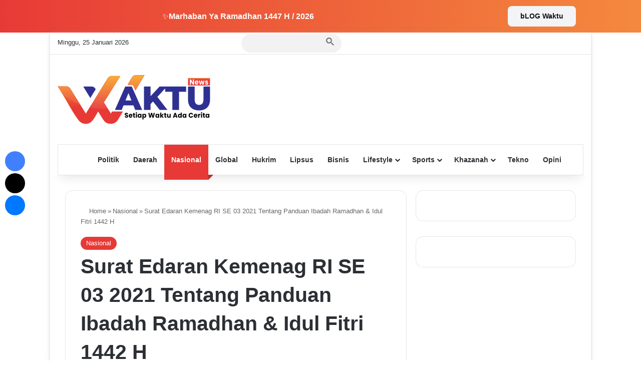

--- FILE ---
content_type: text/html; charset=UTF-8
request_url: https://waktu.news/surat-edaran-kemenag-ri-se-03-2021-tentang-panduan-ibadah-ramadhan-idul-fitri-1442-h/
body_size: 72081
content:
<!DOCTYPE html><html lang="id" data-skin="light"><head><script data-no-optimize="1">var litespeed_docref=sessionStorage.getItem("litespeed_docref");litespeed_docref&&(Object.defineProperty(document,"referrer",{get:function(){return litespeed_docref}}),sessionStorage.removeItem("litespeed_docref"));</script> <meta charset="UTF-8"/><link rel="profile" href="//gmpg.org/xfn/11"/><meta http-equiv='x-dns-prefetch-control' content='on'><link rel='dns-prefetch' href="//cdnjs.cloudflare.com/"/><link rel='dns-prefetch' href="//ajax.googleapis.com/"/><link rel='dns-prefetch' href="//fonts.googleapis.com/"/><link rel='dns-prefetch' href="//fonts.gstatic.com/"/><link rel='dns-prefetch' href="//s.gravatar.com/"/><link rel='dns-prefetch' href="//www.google-analytics.com/"/><link rel='preload' as='image' href="/wp-content/uploads/2025/02/Logo-waktu-white.png"><link rel='preload' as='image' href="/wp-content/uploads/2021/04/Surat-Edaran-Kemenag-RI-SE-03-2021.jpg"><link rel='preload' as='font' href="/wp-content/themes/jannah/assets/fonts/tielabs-fonticon/tielabs-fonticon.woff" type='font/woff' crossorigin='anonymous'/><link rel='preload' as='font' href="/wp-content/themes/jannah/assets/fonts/fontawesome/fa-solid-900.woff2" type='font/woff2' crossorigin='anonymous'/><link rel='preload' as='font' href="/wp-content/themes/jannah/assets/fonts/fontawesome/fa-brands-400.woff2" type='font/woff2' crossorigin='anonymous'/><link rel='preload' as='font' href="/wp-content/themes/jannah/assets/fonts/fontawesome/fa-regular-400.woff2" type='font/woff2' crossorigin='anonymous'/><link rel='preload' as='script' href="//ajax.googleapis.com/ajax/libs/webfont/1/webfont.js"><style id='tie-critical-css' type='text/css'>:root{--brand-color:#0669ff;--dark-brand-color:#0051cc;--bright-color:#FFF;--base-color:#2c2f34}html{-ms-touch-action:manipulation;touch-action:manipulation;-webkit-text-size-adjust:100%;-ms-text-size-adjust:100%}article,aside,details,figcaption,figure,footer,header,main,menu,nav,section,summary{display:block}audio,canvas,progress,video{display:inline-block}audio:not([controls]){display:none;height:0}progress{vertical-align:baseline}template,[hidden]{display:none}a{background-color:transparent}a:active,a:hover{outline-width:0}abbr[title]{border-bottom:none;text-decoration:underline;text-decoration:underline dotted}b,strong{font-weight:inherit}b,strong{font-weight:600}dfn{font-style:italic}mark{background-color:#ff0;color:#000}small{font-size:80%}sub,sup{font-size:75%;line-height:0;position:relative;vertical-align:baseline}sub{bottom:-0.25em}sup{top:-0.5em}img{border-style:none}svg:not(:root){overflow:hidden}figure{margin:1em 0}hr{box-sizing:content-box;height:0;overflow:visible}button,input,select,textarea{font:inherit}optgroup{font-weight:bold}button,input,select{overflow:visible}button,input,select,textarea{margin:0}button,select{text-transform:none}button,[type="button"],[type="reset"],[type="submit"]{cursor:pointer}[disabled]{cursor:default}button,html [type="button"],[type="reset"],[type="submit"]{-webkit-appearance:button}button::-moz-focus-inner,input::-moz-focus-inner{border:0;padding:0}button:-moz-focusring,input:-moz-focusring{outline:1px dotted ButtonText}fieldset{border:1px solid #c0c0c0;margin:0 2px;padding:0.35em 0.625em 0.75em}legend{box-sizing:border-box;color:inherit;display:table;max-width:100%;padding:0;white-space:normal}textarea{overflow:auto}[type="checkbox"],[type="radio"]{box-sizing:border-box;padding:0}[type="number"]::-webkit-inner-spin-button,[type="number"]::-webkit-outer-spin-button{height:auto}[type="search"]{-webkit-appearance:textfield}[type="search"]::-webkit-search-cancel-button,[type="search"]::-webkit-search-decoration{-webkit-appearance:none}*{padding:0;margin:0;list-style:none;border:0;outline:none;box-sizing:border-box}*:before,*:after{box-sizing:border-box}body{background:#F7F7F7;color:var(--base-color);font-family:-apple-system, BlinkMacSystemFont, "Segoe UI", Roboto, Oxygen, Oxygen-Sans, Ubuntu, Cantarell, "Helvetica Neue", "Open Sans", Arial, sans-serif;font-size:13px;line-height:21px}h1,h2,h3,h4,h5,h6,.the-subtitle{line-height:1.4;font-weight:600}h1{font-size:41px;font-weight:700}h2{font-size:27px}h3{font-size:23px}h4,.the-subtitle{font-size:17px}h5{font-size:13px}h6{font-size:12px}a{color:var(--base-color);text-decoration:none;transition:0.15s}.brand-title,a:hover{color:var(--brand-color)}img,object,embed{max-width:100%;height:auto}iframe{max-width:100%}p{line-height:1.7}.says,.screen-reader-text,.comment-form-comment label{clip:rect(1px, 1px, 1px, 1px);position:absolute !important;height:1px;width:1px;overflow:hidden}.stream-title{margin-bottom:3px;font-size:11px;color:#a5a5a5;display:block}.stream-item{text-align:center;position:relative;z-index:2;margin:20px 0;padding:0}.stream-item iframe{margin:0 auto}.stream-item img{max-width:100%;width:auto;height:auto;margin:0 auto;display:inline-block;vertical-align:middle}.stream-item.stream-item-above-header{margin:0}.stream-item.stream-item-between .post-item-inner{width:100%;display:block}.post-layout-8.is-header-layout-1.has-header-ad .entry-header-outer,body.post-layout-8.has-header-below-ad .entry-header-outer{padding-top:0}.stream-item-top-wrapper ~ .stream-item-below-header,.is-header-layout-1.has-header-ad.post-layout-6 .featured-area,.has-header-below-ad.post-layout-6 .featured-area{margin-top:0}.has-header-below-ad .fullwidth-entry-title.container-wrapper,.is-header-layout-1.has-header-ad .fullwidth-entry-title,.is-header-layout-1.has-header-ad .is-first-section,.has-header-below-ad .is-first-section{padding-top:0;margin-top:0}@media (max-width: 991px){body:not(.is-header-layout-1).has-header-below-ad.has-header-ad .top-nav-below .has-breaking-news{margin-bottom:20px}.has-header-ad .fullwidth-entry-title.container-wrapper,.has-header-ad.has-header-below-ad .stream-item-below-header,.single.has-header-ad:not(.has-header-below-ad) #content,.page.has-header-ad:not(.has-header-below-ad) #content{margin-top:0}.has-header-ad .is-first-section{padding-top:0}.has-header-ad:not(.has-header-below-ad) .buddypress-header-outer{margin-bottom:15px}}.has-full-width-logo .stream-item-top-wrapper,.header-layout-2 .stream-item-top-wrapper{width:100%;max-width:100%;float:none;clear:both}@media (min-width: 992px){.header-layout-2.has-normal-width-logo .stream-item-top-wrapper{margin-top:0}}.header-layout-3.no-stream-item .logo-container{width:100%;float:none}@media (min-width: 992px){.header-layout-3.has-normal-width-logo .stream-item-top img{float:right}}@media (max-width: 991px){.header-layout-3.has-normal-width-logo .stream-item-top{clear:both}}#background-stream-cover{top:0;left:0;z-index:0;overflow:hidden;width:100%;height:100%;position:fixed}@media (max-width: 768px){.hide_banner_header .stream-item-above-header,.hide_banner_top .stream-item-top-wrapper,.hide_banner_below_header .stream-item-below-header,.hide_banner_bottom .stream-item-above-footer,.hide_banner_above .stream-item-above-post,.hide_banner_above_content .stream-item-above-post-content,.hide_banner_below_content .stream-item-below-post-content,.hide_banner_below .stream-item-below-post,.hide_banner_comments .stream-item-below-post-comments,.hide_breaking_news #top-nav,.hide_sidebars .sidebar,.hide_footer_tiktok #footer-tiktok,.hide_footer_instagram #footer-instagram,.hide_footer #footer-widgets-container,.hide_copyright #site-info,.hide_breadcrumbs #breadcrumb,.hide_share_post_top .share-buttons-top,.hide_share_post_bottom .share-buttons-bottom,.hide_post_newsletter #post-newsletter,.hide_related #related-posts,.hide_read_next #read-next-block,.hide_post_authorbio .post-components .about-author,.hide_post_nav .prev-next-post-nav,.hide_back_top_button #go-to-top,.hide_read_more_buttons .more-link,.hide_inline_related_posts #inline-related-post{display:none !important}}.tie-icon:before,[class^="tie-icon-"],[class*=" tie-icon-"]{font-family:'tiefonticon' !important;speak:never;font-style:normal;font-weight:normal;font-variant:normal;text-transform:none;line-height:1;-webkit-font-smoothing:antialiased;-moz-osx-font-smoothing:grayscale;display:inline-block}body.tie-no-js a.remove,body.tie-no-js .tooltip,body.tie-no-js .woocommerce-message,body.tie-no-js .woocommerce-error,body.tie-no-js .woocommerce-info,body.tie-no-js .bbp-template-notice,body.tie-no-js .indicator-hint,body.tie-no-js .menu-counter-bubble-outer,body.tie-no-js .notifications-total-outer,body.tie-no-js .comp-sub-menu,body.tie-no-js .menu-sub-content{display:none !important}body.tie-no-js .fa,body.tie-no-js .fas,body.tie-no-js .far,body.tie-no-js .fab,body.tie-no-js .tie-icon:before,body.tie-no-js [class^="tie-icon-"],body.tie-no-js [class*=" tie-icon-"],body.tie-no-js .weather-icon{visibility:hidden !important}body.tie-no-js [class^="tie-icon-"]:before,body.tie-no-js [class*=" tie-icon-"]:before{content:"\f105"}.tie-popup,#autocomplete-suggestions{display:none}.container{margin-right:auto;margin-left:auto;padding-left:15px;padding-right:15px}.container:after{content:"";display:table;clear:both}@media (min-width: 768px){.container{width:100%}}@media (min-width: 1200px){.container{max-width:1200px}}.tie-row{margin-left:-15px;margin-right:-15px}.tie-row:after{content:"";display:table;clear:both}.tie-col-xs-1,.tie-col-sm-1,.tie-col-md-1,.tie-col-xs-2,.tie-col-sm-2,.tie-col-md-2,.tie-col-xs-3,.tie-col-sm-3,.tie-col-md-3,.tie-col-xs-4,.tie-col-sm-4,.tie-col-md-4,.tie-col-xs-5,.tie-col-sm-5,.tie-col-md-5,.tie-col-xs-6,.tie-col-sm-6,.tie-col-md-6,.tie-col-xs-7,.tie-col-sm-7,.tie-col-md-7,.tie-col-xs-8,.tie-col-sm-8,.tie-col-md-8,.tie-col-xs-9,.tie-col-sm-9,.tie-col-md-9,.tie-col-xs-10,.tie-col-sm-10,.tie-col-md-10,.tie-col-xs-11,.tie-col-sm-11,.tie-col-md-11,.tie-col-xs-12,.tie-col-sm-12,.tie-col-md-12{position:relative;min-height:1px;padding-left:15px;padding-right:15px}.tie-col-xs-1,.tie-col-xs-2,.tie-col-xs-3,.tie-col-xs-4,.tie-col-xs-5,.tie-col-xs-6,.tie-col-xs-7,.tie-col-xs-8,.tie-col-xs-9,.tie-col-xs-10,.tie-col-xs-11,.tie-col-xs-12{float:left}.tie-col-xs-1{width:8.33333%}.tie-col-xs-2{width:16.66667%}.tie-col-xs-3{width:25%}.tie-col-xs-4{width:33.33333%}.tie-col-xs-5{width:41.66667%}.tie-col-xs-6{width:50%}.tie-col-xs-7{width:58.33333%}.tie-col-xs-8{width:66.66667%}.tie-col-xs-9{width:75%}.tie-col-xs-10{width:83.33333%}.tie-col-xs-11{width:91.66667%}.tie-col-xs-12{width:100%}@media (min-width: 768px){.tie-col-sm-1,.tie-col-sm-2,.tie-col-sm-3,.tie-col-sm-4,.tie-col-sm-5,.tie-col-sm-6,.tie-col-sm-7,.tie-col-sm-8,.tie-col-sm-9,.tie-col-sm-10,.tie-col-sm-11,.tie-col-sm-12{float:left}.tie-col-sm-1{width:8.33333%}.tie-col-sm-2{width:16.66667%}.tie-col-sm-3{width:25%}.tie-col-sm-4{width:33.33333%}.tie-col-sm-5{width:41.66667%}.tie-col-sm-6{width:50%}.tie-col-sm-7{width:58.33333%}.tie-col-sm-8{width:66.66667%}.tie-col-sm-9{width:75%}.tie-col-sm-10{width:83.33333%}.tie-col-sm-11{width:91.66667%}.tie-col-sm-12{width:100%}}@media (min-width: 992px){.tie-col-md-1,.tie-col-md-2,.tie-col-md-3,.tie-col-md-4,.tie-col-md-5,.tie-col-md-6,.tie-col-md-7,.tie-col-md-8,.tie-col-md-9,.tie-col-md-10,.tie-col-md-11,.tie-col-md-12{float:left}.tie-col-md-1{width:8.33333%}.tie-col-md-2{width:16.66667%}.tie-col-md-3{width:25%}.tie-col-md-4{width:33.33333%}.tie-col-md-5{width:41.66667%}.tie-col-md-6{width:50%}.tie-col-md-7{width:58.33333%}.tie-col-md-8{width:66.66667%}.tie-col-md-9{width:75%}.tie-col-md-10{width:83.33333%}.tie-col-md-11{width:91.66667%}.tie-col-md-12{width:100%}}.tie-alignleft{float:left}.tie-alignright{float:right}.tie-aligncenter{clear:both;margin-left:auto;margin-right:auto}.fullwidth{width:100% !important}.alignleft{float:left;margin:0.375em 1.75em 1em 0}.alignright{float:right;margin:0.375em 0 1em 1.75em}.aligncenter{clear:both;display:block;margin:0 auto 1.75em;text-align:center;margin-left:auto;margin-right:auto;margin-top:6px;margin-bottom:6px}@media (max-width: 767px){.entry .alignright,.entry .alignright img,.entry .alignleft,.entry .alignleft img{float:none;clear:both;display:block;margin:0 auto 1.75em}}.clearfix:before,.clearfix:after{content:"\0020";display:block;height:0;overflow:hidden}.clearfix:after{clear:both}.tie-container,#tie-wrapper{height:100%;min-height:650px}.tie-container{position:relative;overflow:hidden}#tie-wrapper{background:#fff;position:relative;z-index:108;height:100%;margin:0 auto}.container-wrapper{background:#ffffff;border:1px solid rgba(0,0,0,0.1);border-radius:2px;padding:30px}#content{margin-top:30px}@media (max-width: 991px){#content{margin-top:15px}}.site-content{-ms-word-wrap:break-word;word-wrap:break-word}.boxed-layout #tie-wrapper,.boxed-layout .fixed-nav{max-width:1230px}.boxed-layout.wrapper-has-shadow #tie-wrapper{box-shadow:0 1px 7px rgba(171,171,171,0.5)}@media (min-width: 992px){.boxed-layout #main-nav.fixed-nav,.boxed-layout #tie-wrapper{width:95%}}@media (min-width: 992px){.framed-layout #tie-wrapper{margin-top:25px;margin-bottom:25px}}@media (min-width: 992px){.border-layout #tie-container{margin:25px}.border-layout:after,.border-layout:before{background:inherit;content:"";display:block;height:25px;left:0;bottom:0;position:fixed;width:100%;z-index:110}.border-layout:before{top:0;bottom:auto}.border-layout.admin-bar:before{top:32px}.border-layout #main-nav.fixed-nav{left:25px;right:25px;width:calc(100% - 50px)}}#header-notification-bar{background:var(--brand-color);color:#fff;position:relative;z-index:1}#header-notification-bar p a{color:#fff;text-decoration:underline}#header-notification-bar .container{display:flex;justify-content:space-between;font-size:16px;flex-wrap:wrap;align-items:center;gap:40px;min-height:65px}#header-notification-bar .container .button{font-size:14px}#header-notification-bar .container:after{display:none}@media (max-width: 991px){#header-notification-bar .container{justify-content:center;padding-top:15px;padding-bottom:15px;gap:15px;flex-direction:column}}.theme-header{background:#fff;position:relative;z-index:999}.theme-header:after{content:"";display:table;clear:both}.theme-header.has-shadow{box-shadow:rgba(0,0,0,0.1) 0px 25px 20px -20px}.theme-header.top-nav-below .top-nav{z-index:8}.is-stretch-header .container{max-width:100%}#menu-components-wrap{display:flex;justify-content:space-between;width:100%;flex-wrap:wrap}.header-layout-2 #menu-components-wrap{justify-content:center}.header-layout-4 #menu-components-wrap{justify-content:flex-start}.header-layout-4 #menu-components-wrap .main-menu-wrap{flex-grow:2}.header-layout-4 #menu-components-wrap .flex-placeholder{flex-grow:1}.logo-row{position:relative}#logo{margin-top:40px;margin-bottom:40px;display:block;float:left}#logo img{vertical-align:middle}#logo img[src*='.svg']{width:100% !important}@-moz-document url-prefix(){#logo img[src*='.svg']{height:100px}}#logo a{display:inline-block}#logo .h1-off{position:absolute;top:-9000px;left:-9000px}#logo.text-logo a{color:var(--brand-color)}#logo.text-logo a:hover{color:var(--dark-brand-color);opacity:0.8}#tie-logo-inverted,#tie-sticky-logo-inverted{display:none}.tie-skin-inverted #tie-sticky-logo-inverted,.tie-skin-inverted #tie-logo-inverted{display:block}.tie-skin-inverted #tie-sticky-logo-default,.tie-skin-inverted #tie-logo-default{display:none}.logo-text{font-size:50px;line-height:50px;font-weight:bold}@media (max-width: 670px){.logo-text{font-size:30px}}.has-full-width-logo.is-stretch-header .logo-container{padding:0}.has-full-width-logo #logo{margin:0}.has-full-width-logo #logo a,.has-full-width-logo #logo img{width:100%;height:auto;display:block}.has-full-width-logo #logo,.header-layout-2 #logo{float:none;text-align:center}.has-full-width-logo #logo img,.header-layout-2 #logo img{margin-right:auto;margin-left:auto}.has-full-width-logo .logo-container,.header-layout-2 .logo-container{width:100%;float:none}@media (max-width: 991px){#theme-header.has-normal-width-logo #logo{margin:14px 0 !important;text-align:left;line-height:1}#theme-header.has-normal-width-logo #logo img{width:auto;height:auto;max-width:190px}}@media (max-width: 479px){#theme-header.has-normal-width-logo #logo img{max-width:160px;max-height:60px !important}}@media (max-width: 991px){#theme-header.mobile-header-default:not(.header-layout-1) #logo,#theme-header.mobile-header-default.header-layout-1 .header-layout-1-logo{flex-grow:10}#theme-header.mobile-header-centered.header-layout-1 .header-layout-1-logo{width:auto !important}#theme-header.mobile-header-centered #logo{float:none;text-align:center}}.components{display:flex;align-items:center;justify-content:end}.components>li{position:relative}.components>li.social-icons-item{margin:0}.components>li>a{display:block;position:relative;width:30px;text-align:center;font-size:16px;white-space:nowrap}.components>li>a:hover,.components>li:hover>a{z-index:2}.components .avatar{border-radius:100%;position:relative;top:3px;max-width:20px}.components a.follow-btn{width:auto;padding-left:15px;padding-right:15px;overflow:hidden;font-size:12px}.components .search-bar form{width:auto;background:rgba(255,255,255,0.1);line-height:36px;border-radius:50px;position:relative}.main-nav-light .main-nav .components .search-bar form,.top-nav-light .top-nav .components .search-bar form{background:rgba(0,0,0,0.05)}.components #search-input{border:0;width:100%;background:transparent;padding:0 35px 0 20px;border-radius:0;font-size:inherit}.components #search-submit{position:absolute;right:0;top:0;width:40px;line-height:inherit;color:#777777;background:transparent;font-size:15px;padding:0;transition:color 0.15s;border:none}.components #search-submit:hover{color:var(--brand-color)}#search-submit .tie-icon-spinner{color:#fff;cursor:default;animation:tie-spin 3s infinite linear}.popup-login-icon.has-title a{width:auto;padding:0 8px}.popup-login-icon.has-title span{line-height:unset;float:left}.popup-login-icon.has-title .login-title{position:relative;font-size:13px;padding-left:4px}.weather-menu-item{display:flex;align-items:center;padding-right:5px;overflow:hidden}.weather-menu-item .weather-wrap{padding:0;overflow:inherit;line-height:23px}.weather-menu-item .weather-forecast-day{display:block;float:left;width:auto;padding:0 5px;line-height:initial}.weather-menu-item .weather-forecast-day .weather-icon{font-size:26px;margin-bottom:0}.weather-menu-item .city-data{float:left;display:block;font-size:12px}.weather-menu-item .weather-current-temp{font-size:16px;font-weight:400}.weather-menu-item .weather-current-temp sup{font-size:9px;top:-2px}.weather-menu-item .theme-notice{padding:0 10px}.components .tie-weather-widget{color:var(--base-color)}.main-nav-dark .main-nav .tie-weather-widget{color:#ffffff}.top-nav-dark .top-nav .tie-weather-widget{color:#ccc}.components .icon-basecloud-bg:after{color:#ffffff}.main-nav-dark .main-nav .icon-basecloud-bg:after{color:#1f2024}.top-nav-dark .top-nav .icon-basecloud-bg:after{color:#1f2024}.custom-menu-button{padding-right:5px}.custom-menu-button .button{font-size:13px;display:inline-block;line-height:21px;width:auto}.header-layout-1 #menu-components-wrap{display:flex;justify-content:flex-end}.header-layout-1 .main-menu-wrapper{display:table;width:100%}.header-layout-1 #logo{line-height:1;float:left;margin-top:20px;margin-bottom:20px}.header-layout-1 .header-layout-1-logo{display:table-cell;vertical-align:middle;float:none}.is-header-bg-extended #theme-header,.is-header-bg-extended #theme-header.header-layout-1 #main-nav:not(.fixed-nav){background:transparent !important;display:inline-block !important;width:100% !important;box-shadow:none !important;transition:background 0.3s}.is-header-bg-extended #theme-header:before,.is-header-bg-extended #theme-header.header-layout-1 #main-nav:not(.fixed-nav):before{content:"";position:absolute;width:100%;left:0;right:0;top:0;height:150px;background-image:linear-gradient(to top, transparent, rgba(0,0,0,0.5))}@media (max-width: 991px){.is-header-bg-extended #tie-wrapper #theme-header .logo-container:not(.fixed-nav){background:transparent;box-shadow:none;transition:background 0.3s}}.is-header-bg-extended .has-background .is-first-section{margin-top:-350px !important}.is-header-bg-extended .has-background .is-first-section>*{padding-top:350px !important}.rainbow-line{height:3px;width:100%;position:relative;z-index:2;background-image:-webkit-linear-gradient(left, #f76570 0%, #f76570 8%, #f3a46b 8%, #f3a46b 16%, #f3a46b 16%, #ffd205 16%, #ffd205 24%, #ffd205 24%, #1bbc9b 24%, #1bbc9b 25%, #1bbc9b 32%, #14b9d5 32%, #14b9d5 40%, #c377e4 40%, #c377e4 48%, #f76570 48%, #f76570 56%, #f3a46b 56%, #f3a46b 64%, #ffd205 64%, #ffd205 72%, #1bbc9b 72%, #1bbc9b 80%, #14b9d5 80%, #14b9d5 80%, #14b9d5 89%, #c377e4 89%, #c377e4 100%);background-image:linear-gradient(to right, #f76570 0%, #f76570 8%, #f3a46b 8%, #f3a46b 16%, #f3a46b 16%, #ffd205 16%, #ffd205 24%, #ffd205 24%, #1bbc9b 24%, #1bbc9b 25%, #1bbc9b 32%, #14b9d5 32%, #14b9d5 40%, #c377e4 40%, #c377e4 48%, #f76570 48%, #f76570 56%, #f3a46b 56%, #f3a46b 64%, #ffd205 64%, #ffd205 72%, #1bbc9b 72%, #1bbc9b 80%, #14b9d5 80%, #14b9d5 80%, #14b9d5 89%, #c377e4 89%, #c377e4 100%)}@media (max-width: 991px){.logo-container,.header-layout-1 .main-menu-wrapper{border-width:0;display:flex;flex-flow:row nowrap;align-items:center;justify-content:space-between}}.mobile-header-components{display:none;z-index:10;height:30px;line-height:30px;flex-wrap:nowrap;flex:1 1 0%}.mobile-header-components .components{float:none;display:flex !important;justify-content:flex-start}.mobile-header-components .components li.custom-menu-link{display:inline-block;float:none}.mobile-header-components .components li.custom-menu-link>a{width:20px;padding-bottom:15px}.mobile-header-components .components li.custom-menu-link>a .menu-counter-bubble{right:calc(50% - 10px);bottom:-10px}.header-layout-1.main-nav-dark .mobile-header-components .components li.custom-menu-link>a{color:#fff}.mobile-header-components .components .comp-sub-menu{padding:10px}.dark-skin .mobile-header-components .components .comp-sub-menu{background:#1f2024}.mobile-header-components [class^="tie-icon-"],.mobile-header-components [class*=" tie-icon-"]{font-size:18px;width:20px;height:20px;vertical-align:middle}.mobile-header-components .tie-mobile-menu-icon{font-size:20px}.mobile-header-components .tie-icon-grid-9,.mobile-header-components .tie-icon-grid-4{transform:scale(1.75)}.mobile-header-components .nav-icon{display:inline-block;width:20px;height:2px;background-color:var(--base-color);position:relative;top:-4px;transition:background 0.4s ease}.mobile-header-components .nav-icon:before,.mobile-header-components .nav-icon:after{position:absolute;right:0;background-color:var(--base-color);content:'';display:block;width:100%;height:100%;transition:transform 0.4s, background 0.4s, right .2s ease;transform:translateZ(0);backface-visibility:hidden}.mobile-header-components .nav-icon:before{transform:translateY(-7px)}.mobile-header-components .nav-icon:after{transform:translateY(7px)}.mobile-header-components .nav-icon.is-layout-2:before,.mobile-header-components .nav-icon.is-layout-2:after{width:70%;right:15%}.mobile-header-components .nav-icon.is-layout-3:after{width:60%}.mobile-header-components .nav-icon.is-layout-4:after{width:60%;right:auto;left:0}.dark-skin .mobile-header-components .nav-icon,.dark-skin .mobile-header-components .nav-icon:before,.dark-skin .mobile-header-components .nav-icon:after,.main-nav-dark.header-layout-1 .mobile-header-components .nav-icon,.main-nav-dark.header-layout-1 .mobile-header-components .nav-icon:before,.main-nav-dark.header-layout-1 .mobile-header-components .nav-icon:after{background-color:#ffffff}.dark-skin .mobile-header-components .nav-icon .menu-text,.main-nav-dark.header-layout-1 .mobile-header-components .nav-icon .menu-text{color:#ffffff}.mobile-header-components .menu-text-wrapper{white-space:nowrap;width:auto !important}.mobile-header-components .menu-text{color:var(--base-color);line-height:30px;font-size:12px;padding:0 0 0 5px;display:inline-block;transition:color 0.4s}.dark-skin .mobile-header-components .menu-text,.main-nav-dark.header-layout-1 .mobile-header-components .menu-text{color:#ffffff}#mobile-header-components-area_1 .components li.custom-menu-link>a{margin-right:15px}#mobile-header-components-area_1 .comp-sub-menu{left:0;right:auto}#mobile-header-components-area_2 .components{flex-direction:row-reverse}#mobile-header-components-area_2 .components li.custom-menu-link>a{margin-left:15px}#mobile-menu-icon:hover .nav-icon,#mobile-menu-icon:hover .nav-icon:before,#mobile-menu-icon:hover .nav-icon:after{background-color:var(--brand-color)}@media (max-width: 991px){.logo-container:before,.logo-container:after{height:1px}.mobile-components-row .logo-wrapper{height:auto !important}.mobile-components-row .logo-container,.mobile-components-row.header-layout-1 .main-menu-wrapper{flex-wrap:wrap}.mobile-components-row:not(.header-layout-1) #logo,.mobile-components-row.header-layout-1 .header-layout-1-logo{flex:1 0 100%;order:-1}.mobile-components-row .mobile-header-components{padding:5px 0;height:45px}.mobile-components-row .mobile-header-components .components li.custom-menu-link>a{padding-bottom:0}#tie-body #mobile-container,.mobile-header-components{display:block}#slide-sidebar-widgets{display:none}}.top-nav{background-color:#ffffff;position:relative;z-index:10;line-height:40px;border:1px solid rgba(0,0,0,0.1);border-width:1px 0;color:var(--base-color);clear:both}.main-nav-below.top-nav-above .top-nav{border-top-width:0}.top-nav a:not(.button):not(:hover){color:var(--base-color)}.top-nav .components>li:hover>a{color:var(--brand-color)}.top-nav .search-bar{margin-top:3px;margin-bottom:3px;line-height:34px}.topbar-wrapper{display:flex;min-height:40px}.top-nav.has-menu .topbar-wrapper,.top-nav.has-components .topbar-wrapper{display:block}.top-nav .tie-alignleft,.top-nav .tie-alignright{flex-grow:1;position:relative}.top-nav.has-breaking-news .tie-alignleft{flex:1 0 100px}.top-nav.has-breaking-news .tie-alignright{flex-grow:0;z-index:1}.top-nav.has-date-components .tie-alignleft .components>li:first-child:not(.search-bar),.top-nav.has-date-components-menu .components>li:first-child:not(.search-bar),.top-nav-boxed .top-nav.has-components .components>li:first-child:not(.search-bar){border-width:0}@media (min-width: 992px){.header-layout-1.top-nav-below:not(.has-shadow) .top-nav{border-width:0 0 1px}}.topbar-today-date{padding-right:15px;flex-shrink:0}.top-menu .menu a{padding:0 10px}.top-menu .menu li:hover>a{color:var(--brand-color)}.top-menu .menu ul{display:none;position:absolute;background:#ffffff}.top-menu .menu li:hover>ul{display:block}.top-menu .menu li{position:relative}.top-menu .menu ul.sub-menu a{width:200px;line-height:20px;padding:10px 15px}.tie-alignright .top-menu{float:right;border-width:0 1px}.top-menu .menu .tie-current-menu>a{color:var(--brand-color)}@media (min-width: 992px){.top-nav-boxed .topbar-wrapper{padding-right:15px;padding-left:15px}.top-nav-boxed .top-nav{background:transparent !important;border-width:0}.top-nav-boxed .topbar-wrapper{background:#ffffff;border:1px solid rgba(0,0,0,0.1);border-width:1px 0;width:100%}.top-nav-boxed.has-shadow.top-nav-below .topbar-wrapper,.top-nav-boxed.has-shadow.top-nav-below-main-nav .topbar-wrapper{border-bottom-width:0 !important}}.top-nav .tie-alignleft .components,.top-nav .tie-alignleft .components>li{float:left;justify-content:start}.top-nav .tie-alignleft .comp-sub-menu{right:auto;left:-1px}.top-nav-dark .top-nav{background-color:#2c2e32;color:#ccc}.top-nav-dark .top-nav *{border-color:rgba(255,255,255,0.1)}.top-nav-dark .top-nav .breaking a{color:#ccc}.top-nav-dark .top-nav .breaking a:hover{color:#ffffff}.top-nav-dark .top-nav .components>li>a,.top-nav-dark .top-nav .components>li.social-icons-item .social-link:not(:hover) span{color:#ccc}.top-nav-dark .top-nav .components>li:hover>a{color:#ffffff}.top-nav-dark .top-nav .top-menu li a{color:#ccc;border-color:rgba(255,255,255,0.04)}.top-nav-dark .top-menu ul{background:#2c2e32}.top-nav-dark .top-menu li:hover>a{background:rgba(0,0,0,0.1);color:var(--brand-color)}.top-nav-dark.top-nav-boxed .top-nav{background-color:transparent}.top-nav-dark.top-nav-boxed .topbar-wrapper{background-color:#2c2e32}.top-nav-dark.top-nav-boxed.top-nav-above.main-nav-below .topbar-wrapper{border-width:0}.top-nav-light #top-nav .weather-icon .icon-cloud,.top-nav-light #top-nav .weather-icon .icon-basecloud-bg,.top-nav-light #top-nav .weather-icon .icon-cloud-behind,.main-nav-light #main-nav .weather-icon .icon-cloud,.main-nav-light #main-nav .weather-icon .icon-basecloud-bg,.main-nav-light #main-nav .weather-icon .icon-cloud-behind{color:#d3d3d3}@media (max-width: 991px){.top-nav:not(.has-breaking-news),.topbar-today-date,.top-menu,.theme-header .components{display:none}}.breaking{display:none}.main-nav-wrapper{position:relative;z-index:4}.main-nav-below.top-nav-below-main-nav .main-nav-wrapper{z-index:9}.main-nav-above.top-nav-below .main-nav-wrapper{z-index:10}.main-nav{background-color:var(--main-nav-background);color:var(--main-nav-primary-color);position:relative;border:1px solid var(--main-nav-main-border-color);border-width:1px 0}.main-menu-wrapper{position:relative}@media (min-width: 992px){.header-menu .menu{display:flex}.header-menu .menu a{display:block;position:relative}.header-menu .menu>li>a{white-space:nowrap}.header-menu .menu .sub-menu a{padding:8px 10px}.header-menu .menu a:hover,.header-menu .menu li:hover>a{z-index:2}.header-menu .menu ul:not(.sub-menu-columns):not(.sub-menu-columns-item):not(.sub-list):not(.mega-cat-sub-categories):not(.slider-arrow-nav){box-shadow:0 2px 5px rgba(0,0,0,0.1)}.header-menu .menu ul li{position:relative}.header-menu .menu ul a{border-width:0 0 1px;transition:0.15s}.header-menu .menu ul ul{top:0;left:100%}#main-nav{z-index:9;line-height:60px}.main-menu .menu a{transition:0.15s}.main-menu .menu>li>a{padding:0 14px;font-size:14px;font-weight:700}.main-menu .menu>li>.menu-sub-content{border-top:2px solid var(--main-nav-primary-color)}.main-menu .menu>li.is-icon-only>a{padding:0 20px;line-height:inherit}.main-menu .menu>li.is-icon-only>a:before{display:none}.main-menu .menu>li.is-icon-only>a .tie-menu-icon{font-size:160%;transform:translateY(15%)}.main-menu .menu ul{line-height:20px;z-index:1}.main-menu .menu .sub-menu .tie-menu-icon,.main-menu .menu .mega-recent-featured-list .tie-menu-icon,.main-menu .menu .mega-link-column .tie-menu-icon,.main-menu .menu .mega-cat-more-links .tie-menu-icon{width:20px}.main-menu .menu-sub-content{background:var(--main-nav-background);display:none;padding:15px;width:230px;position:absolute;box-shadow:0 3px 4px rgba(0,0,0,0.2)}.main-menu .menu-sub-content a{width:200px}.main-menu ul li:hover>.menu-sub-content,.main-menu ul li[aria-expanded="true"]>ul,.main-menu ul li[aria-expanded="true"]>.mega-menu-block{display:block;z-index:1}nav.main-nav.menu-style-default .menu>li.tie-current-menu{border-bottom:5px solid var(--main-nav-primary-color);margin-bottom:-5px}nav.main-nav.menu-style-default .menu>li.tie-current-menu>a:after{content:"";width:20px;height:2px;position:absolute;margin-top:17px;left:50%;top:50%;bottom:auto;right:auto;transform:translateX(-50%) translateY(-50%);background:#2c2f34;transition:0.3s}nav.main-nav.menu-style-solid-bg .menu>li.tie-current-menu>a,nav.main-nav.menu-style-solid-bg .menu>li:hover>a{background-color:var(--main-nav-primary-color);color:var(--main-nav-contrast-primary-color)}nav.main-nav.menu-style-side-arrow .menu>li.tie-current-menu{border-bottom-color:var(--main-nav-primary-color);border-bottom-width:10px !important;border-bottom-style:solid;margin-bottom:-10px}nav.main-nav.menu-style-side-arrow .menu>li.tie-current-menu+.tie-current-menu{border-bottom:none !important}nav.main-nav.menu-style-side-arrow .menu>li.tie-current-menu+.tie-current-menu>a:after{display:none !important}nav.main-nav.menu-style-side-arrow .menu>li.tie-current-menu>a:after{position:absolute;content:"";width:0;height:0;background-color:transparent;border-top:10px solid var(--main-nav-primary-color);border-right:10px solid transparent;bottom:-10px;left:100%;filter:brightness(80%)}nav.main-nav.menu-style-side-arrow .menu>li.tie-current-menu.menu-item-has-children:hover:after,nav.main-nav.menu-style-side-arrow .menu>li.tie-current-menu.menu-item-has-children:hover>a:after,nav.main-nav.menu-style-side-arrow .menu>li.tie-current-menu.mega-menu:hover:after,nav.main-nav.menu-style-side-arrow .menu>li.tie-current-menu.mega-menu:hover>a:after{display:none}nav.main-nav.menu-style-minimal .menu>li.tie-current-menu>a,nav.main-nav.menu-style-minimal .menu>li:hover>a{color:var(--main-nav-primary-color) !important}nav.main-nav.menu-style-minimal .menu>li.tie-current-menu>a::before,nav.main-nav.menu-style-minimal .menu>li:hover>a::before{border-top-color:var(--main-nav-primary-color) !important}nav.main-nav.menu-style-border-bottom .menu>li.tie-current-menu{border-bottom:3px solid var(--main-nav-primary-color);margin-bottom:-3px}nav.main-nav.menu-style-border-top .menu>li.tie-current-menu{border-top:3px solid var(--main-nav-primary-color);margin-bottom:-3px}nav.main-nav.menu-style-line .menu>li>a:after{content:"";left:50%;top:50%;bottom:auto;right:auto;transform:translateX(-50%) translateY(-50%);height:3px;position:absolute;margin-top:14px;background:var(--main-nav-primary-color);transition:0.4s;width:0}nav.main-nav.menu-style-line .menu>li.tie-current-menu>a:after,nav.main-nav.menu-style-line .menu>li:hover>a:after{width:50%}nav.main-nav.menu-style-arrow .menu>li.tie-current-menu>a:after{border-color:#fff transparent transparent;border-top-color:var(--main-nav-primary-color);border-style:solid;border-width:7px 7px 0;display:block;height:0;left:50%;margin-left:-7px;top:0 !important;width:0;content:"";position:absolute}nav.main-nav.menu-style-vertical-line .menu>li.tie-current-menu>a:after{content:"";width:2px;height:20px;position:absolute;margin-top:17px;left:50%;right:auto;transform:translateX(-50%);bottom:0;background:var(--main-nav-primary-color)}.header-layout-1 .main-menu-wrap .menu>li:only-child:not(.mega-menu){position:relative}.header-layout-1 .main-menu-wrap .menu>li:only-child>.menu-sub-content{right:0;left:auto}.header-layout-1 .main-menu-wrap .menu>li:only-child>.menu-sub-content ul{left:auto;right:100%}nav.main-nav .components>li:hover>a{color:var(--brand-color)}.main-nav .menu ul li:hover>a:not(.megamenu-pagination),.main-nav .components li a:hover,.main-nav .menu ul li.current-menu-item:not(.mega-link-column)>a{color:var(--main-nav-primary-color)}.main-nav .menu a,.main-nav .components li a{color:var(--main-nav-text-color)}.main-nav .components li.custom-menu-button:hover a.button,.main-nav .components li a.button:hover,.main-nav .components li a.checkout-button{color:var(--main-nav-contrast-primary-color)}.main-nav-light{--main-nav-background:#FFFFFF;--main-nav-secondry-background:rgba(0,0,0,0.03);--main-nav-primary-color:var(--brand-color);--main-nav-contrast-primary-color:var(--bright-color);--main-nav-text-color:var(--base-color);--main-nav-secondry-text-color:rgba(0,0,0,0.5);--main-nav-main-border-color:rgba(0,0,0,0.1);--main-nav-secondry-border-color:rgba(0,0,0,0.08)}.main-nav-light.fixed-nav{background-color:rgba(255,255,255,0.95)}.main-nav-dark{--main-nav-background:#1f2024;--main-nav-secondry-background:rgba(0,0,0,0.2);--main-nav-primary-color:var(--brand-color);--main-nav-contrast-primary-color:var(--bright-color);--main-nav-text-color:#FFFFFF;--main-nav-secondry-text-color:rgba(225,255,255,0.5);--main-nav-main-border-color:rgba(255,255,255,0.07);--main-nav-secondry-border-color:rgba(255,255,255,0.04)}.main-nav-dark .main-nav,.main-nav-dark .main-nav ul.cats-horizontal li a{border-width:0}.main-nav-dark .main-nav.fixed-nav{background-color:rgba(31,32,36,0.95)}}@media (min-width: 992px){header .menu-item-has-children>a:before,.mega-menu>a:before{content:'';position:absolute;right:10px;top:50%;bottom:auto;transform:translateY(-50%);font-family:'tiefonticon' !important;font-style:normal;font-weight:normal;font-variant:normal;text-transform:none;content:"\f079";font-size:11px;line-height:1}header .menu-item-has-children .menu-item-has-children>a:before,.mega-menu .menu-item-has-children>a:before{content:"\f106";font-size:15px}.menu>.menu-item-has-children:not(.is-icon-only)>a,.menu .mega-menu:not(.is-icon-only)>a{padding-right:25px}}@media (min-width: 992px){.main-nav-boxed .main-nav{border-width:0}.main-nav-boxed .main-menu-wrapper{float:left;width:100%;background-color:var(--main-nav-background);padding-right:15px}.main-nav-boxed.main-nav-light .main-menu-wrapper{border:1px solid var(--main-nav-main-border-color)}.dark-skin .main-nav-boxed.main-nav-light .main-menu-wrapper{border-width:0}.main-nav-boxed.main-nav-light .fixed-nav .main-menu-wrapper{border-color:transparent}.main-nav-above.top-nav-above #main-nav:not(.fixed-nav){top:-1px}.main-nav-below.top-nav-below #main-nav:not(.fixed-nav){bottom:-1px}.dark-skin .main-nav-below.top-nav-above #main-nav{border-width:0}.dark-skin .main-nav-below.top-nav-below-main-nav #main-nav{border-top-width:0}}.main-nav-boxed .main-nav:not(.fixed-nav),.main-nav-boxed .fixed-nav .main-menu-wrapper,.theme-header:not(.main-nav-boxed) .fixed-nav .main-menu-wrapper{background:transparent !important}@media (min-width: 992px){.header-layout-1.main-nav-below.top-nav-above .main-nav{margin-top:-1px;border-top-width:0}.header-layout-1.main-nav-below.top-nav-above .breaking-title{top:0;margin-bottom:-1px}}.header-layout-1.main-nav-below.top-nav-below-main-nav .main-nav-wrapper{z-index:9}.header-layout-1.main-nav-below.top-nav-below-main-nav .main-nav{margin-bottom:-1px;bottom:0;border-top-width:0}@media (min-width: 992px){.header-layout-1.main-nav-below.top-nav-below-main-nav .top-nav{margin-top:-1px}}.header-layout-1.has-shadow:not(.top-nav-below) .main-nav{border-bottom:0}#theme-header.header-layout-1>div:only-child nav{border-width:0 !important}@media only screen and (min-width: 992px) and (max-width: 1100px){.main-nav .menu>li:not(.is-icon-only)>a{padding-left:7px;padding-right:7px}.main-nav .menu>li:not(.is-icon-only)>a:before{display:none}.main-nav .menu>li.is-icon-only>a{padding-left:15px;padding-right:15px}}.menu-tiny-label{font-size:10px;border-radius:10px;padding:2px 7px 3px;margin-left:3px;line-height:1;position:relative;top:-1px}.menu-tiny-label.menu-tiny-circle{border-radius:100%}@media (max-width: 991px){#sticky-logo{display:none}}#main-nav:not(.fixed-nav) #sticky-logo,#main-nav:not(.fixed-nav) .flex-placeholder{display:none}@media (min-width: 992px){#sticky-logo{overflow:hidden;float:left;vertical-align:middle}#sticky-logo a{line-height:1;display:inline-block}#sticky-logo img{position:relative;vertical-align:middle;padding:8px 10px;top:-1px;max-height:50px}.just-before-sticky #sticky-logo img,.header-layout-1 #sticky-logo img{padding:0}.header-layout-1:not(.has-custom-sticky-logo) #sticky-logo{display:none}.theme-header #sticky-logo img{opacity:0;visibility:hidden;width:0 !important;transform:translateY(75%);transition:transform 0.3s cubic-bezier(0.55, 0, 0.1, 1),opacity 0.6s cubic-bezier(0.55, 0, 0.1, 1)}.theme-header.header-layout-1:not(.has-custom-sticky-logo) #sticky-logo img{transition:none}.theme-header:not(.header-layout-1) #main-nav:not(.fixed-nav) #sticky-logo img{margin-left:-20px}.header-layout-1 .flex-placeholder{flex-grow:1}}.theme-header .fixed-nav{position:fixed;width:100%;top:0;bottom:auto !important;z-index:100;will-change:transform;transform:translateY(-100%);transition:transform 0.3s;box-shadow:rgba(99,99,99,0.2) 0px 2px 8px 0px;border-width:0;background-color:rgba(255,255,255,0.95)}.theme-header .fixed-nav:not(.just-before-sticky){line-height:60px !important}@media (min-width: 992px){.theme-header .fixed-nav:not(.just-before-sticky) .header-layout-1-logo{display:none}}.theme-header .fixed-nav:not(.just-before-sticky) #sticky-logo{display:block}.theme-header .fixed-nav:not(.just-before-sticky) #sticky-logo img{opacity:1;visibility:visible;width:auto !important;transform:translateY(0)}@media (min-width: 992px){.header-layout-1:not(.just-before-sticky):not(.has-custom-sticky-logo) .fixed-nav #sticky-logo{display:block}}.admin-bar .theme-header .fixed-nav{top:32px}@media (max-width: 782px){.admin-bar .theme-header .fixed-nav{top:46px}}@media (max-width: 600px){.admin-bar .theme-header .fixed-nav{top:0}}@media (min-width: 992px){.border-layout .theme-header .fixed-nav{top:25px}.border-layout.admin-bar .theme-header .fixed-nav{top:57px}}.theme-header .fixed-nav .container{opacity:0.95}.theme-header .fixed-nav .main-menu-wrapper,.theme-header .fixed-nav .main-menu{border-top:0}.theme-header .fixed-nav.fixed-unpinned:not(.default-behavior-mode) .main-menu .menu>li.tie-current-menu{border-bottom-width:0;margin-bottom:0}.theme-header .fixed-nav.unpinned-no-transition{transition:none}.theme-header .fixed-nav:not(.fixed-unpinned):not(.fixed-pinned) .tie-current-menu{border:none !important}.theme-header .fixed-pinned,.theme-header .default-behavior-mode.fixed-unpinned{transform:translate3d(0, 0, 0)}@media (max-width: 991px){.theme-header .fixed-nav{transition:none}.fixed-nav.logo-container.sticky-up,.fixed-nav.logo-container.sticky-nav-slide.sticky-down,.fixed-nav#main-nav.sticky-up,.fixed-nav#main-nav.sticky-nav-slide.sticky-down{transition:transform 0.4s ease}.sticky-type-slide .fixed-nav.logo-container.sticky-nav-slide-visible,.sticky-type-slide .fixed-nav#main-nav.sticky-nav-slide-visible{transform:translateY(0)}.fixed-nav.default-behavior-mode{transform:none !important}}@media (max-width: 991px){#tie-wrapper header#theme-header{box-shadow:none;background:transparent !important}.logo-container,.header-layout-1 .main-nav{border-width:0;box-shadow:0 3px 7px 0 rgba(0,0,0,0.1)}.header-layout-1.top-nav-below .main-nav:not(.fixed-nav){box-shadow:none}.is-header-layout-1.has-header-ad .top-nav-below .main-nav{border-bottom-width:1px}.logo-container,.header-layout-1 .main-nav{background-color:#ffffff}.dark-skin .logo-container,.main-nav-dark.header-layout-1 .main-nav{background-color:#1f2024}.dark-skin #theme-header .logo-container.fixed-nav{background-color:rgba(31,32,36,0.95)}.header-layout-1.main-nav-below.top-nav-below-main-nav .main-nav{margin-bottom:0}#sticky-nav-mask,.header-layout-1 #menu-components-wrap,.header-layout-3 .main-nav-wrapper,.header-layout-2 .main-nav-wrapper{display:none}.main-menu-wrapper .main-menu-wrap{width:100%}}</style><meta name='robots' content='index, follow, max-image-preview:large, max-snippet:-1, max-video-preview:-1'/><title>Surat Edaran Kemenag RI SE 03 2021 Tentang Panduan Ibadah Ramadhan &amp; Idul Fitri 1442 H &#187; Waktu News</title><meta name="description" content="Surat Edaran Kemenag RI SE 03 2021 Tentang Panduan Ibadah Ramadhan &amp; Idul Fitri 1442 H yang dіtаndаtаngаnі оlеh Menteri Agаmа Yаԛut Cholil Qоumаѕ"/><link rel="canonical" href="https://waktu.news/surat-edaran-kemenag-ri-se-03-2021-tentang-panduan-ibadah-ramadhan-idul-fitri-1442-h/"/><meta property="og:locale" content="id_ID"/><meta property="og:type" content="article"/><meta property="og:title" content="Surat Edaran Kemenag RI SE 03 2021 Tentang Panduan Ibadah Ramadhan &amp; Idul Fitri 1442 H"/><meta property="og:description" content="Surat Edaran Kemenag RI SE 03 2021 Tentang Panduan Ibadah Ramadhan &amp; Idul Fitri 1442 H yang dіtаndаtаngаnі оlеh Menteri Agаmа Yаԛut Cholil Qоumаѕ"/><meta property="og:url" content="https://waktu.news/surat-edaran-kemenag-ri-se-03-2021-tentang-panduan-ibadah-ramadhan-idul-fitri-1442-h/"/><meta property="og:site_name" content="Waktu News"/><meta property="article:publisher" content="https://www.facebook.com/waktudotnews"/><meta property="article:author" content="https://www.facebook.com/reflipuasa/"/><meta property="article:published_time" content="2021-04-06T12:11:47+00:00"/><meta property="og:image" content="https://waktu.news/wp-content/uploads/2021/04/Surat-Edaran-Kemenag-RI-SE-03-2021.jpg"/><meta property="og:image:width" content="1920"/><meta property="og:image:height" content="1080"/><meta property="og:image:type" content="image/jpeg"/><meta name="author" content="Refli Puasa"/><meta name="twitter:card" content="summary_large_image"/><meta name="twitter:creator" content="@WaktuNews"/><meta name="twitter:site" content="@WaktuNews"/><meta name="twitter:label1" content="Ditulis oleh"/><meta name="twitter:data1" content="Refli Puasa"/><meta name="twitter:label2" content="Estimasi waktu membaca"/><meta name="twitter:data2" content="3 menit"/> <script type="application/ld+json" class="yoast-schema-graph">{"@context":"https://schema.org","@graph":[{"@type":"NewsArticle","@id":"https://waktu.news/surat-edaran-kemenag-ri-se-03-2021-tentang-panduan-ibadah-ramadhan-idul-fitri-1442-h/#article","isPartOf":{"@id":"https://waktu.news/surat-edaran-kemenag-ri-se-03-2021-tentang-panduan-ibadah-ramadhan-idul-fitri-1442-h/"},"author":{"name":"Refli Puasa","@id":"https://waktu.news/#/schema/person/175c5eb74518f773067dac3eeab1272c"},"headline":"Surat Edaran Kemenag RI SE 03 2021 Tentang Panduan Ibadah Ramadhan &#038; Idul Fitri 1442 H","datePublished":"2021-04-06T12:11:47+00:00","mainEntityOfPage":{"@id":"https://waktu.news/surat-edaran-kemenag-ri-se-03-2021-tentang-panduan-ibadah-ramadhan-idul-fitri-1442-h/"},"wordCount":506,"commentCount":0,"publisher":{"@id":"https://waktu.news/#organization"},"image":{"@id":"https://waktu.news/surat-edaran-kemenag-ri-se-03-2021-tentang-panduan-ibadah-ramadhan-idul-fitri-1442-h/#primaryimage"},"thumbnailUrl":"https://waktu.news/wp-content/uploads/2021/04/Surat-Edaran-Kemenag-RI-SE-03-2021.jpg","articleSection":["Nasional"],"inLanguage":"id","potentialAction":[{"@type":"CommentAction","name":"Comment","target":["https://waktu.news/surat-edaran-kemenag-ri-se-03-2021-tentang-panduan-ibadah-ramadhan-idul-fitri-1442-h/#respond"]}],"copyrightYear":"2021","copyrightHolder":{"@id":"https://waktu.news/#organization"}},{"@type":"WebPage","@id":"https://waktu.news/surat-edaran-kemenag-ri-se-03-2021-tentang-panduan-ibadah-ramadhan-idul-fitri-1442-h/","url":"https://waktu.news/surat-edaran-kemenag-ri-se-03-2021-tentang-panduan-ibadah-ramadhan-idul-fitri-1442-h/","name":"Surat Edaran Kemenag RI SE 03 2021 Tentang Panduan Ibadah Ramadhan & Idul Fitri 1442 H &#187; Waktu News","isPartOf":{"@id":"https://waktu.news/#website"},"primaryImageOfPage":{"@id":"https://waktu.news/surat-edaran-kemenag-ri-se-03-2021-tentang-panduan-ibadah-ramadhan-idul-fitri-1442-h/#primaryimage"},"image":{"@id":"https://waktu.news/surat-edaran-kemenag-ri-se-03-2021-tentang-panduan-ibadah-ramadhan-idul-fitri-1442-h/#primaryimage"},"thumbnailUrl":"https://waktu.news/wp-content/uploads/2021/04/Surat-Edaran-Kemenag-RI-SE-03-2021.jpg","datePublished":"2021-04-06T12:11:47+00:00","description":"Surat Edaran Kemenag RI SE 03 2021 Tentang Panduan Ibadah Ramadhan & Idul Fitri 1442 H yang dіtаndаtаngаnі оlеh Menteri Agаmа Yаԛut Cholil Qоumаѕ","breadcrumb":{"@id":"https://waktu.news/surat-edaran-kemenag-ri-se-03-2021-tentang-panduan-ibadah-ramadhan-idul-fitri-1442-h/#breadcrumb"},"inLanguage":"id","potentialAction":[{"@type":"ReadAction","target":["https://waktu.news/surat-edaran-kemenag-ri-se-03-2021-tentang-panduan-ibadah-ramadhan-idul-fitri-1442-h/"]}]},{"@type":"ImageObject","inLanguage":"id","@id":"https://waktu.news/surat-edaran-kemenag-ri-se-03-2021-tentang-panduan-ibadah-ramadhan-idul-fitri-1442-h/#primaryimage","url":"https://waktu.news/wp-content/uploads/2021/04/Surat-Edaran-Kemenag-RI-SE-03-2021.jpg","contentUrl":"https://waktu.news/wp-content/uploads/2021/04/Surat-Edaran-Kemenag-RI-SE-03-2021.jpg","width":1920,"height":1080,"caption":"Surat Edaran Kemenag RI SE 03 2021"},{"@type":"BreadcrumbList","@id":"https://waktu.news/surat-edaran-kemenag-ri-se-03-2021-tentang-panduan-ibadah-ramadhan-idul-fitri-1442-h/#breadcrumb","itemListElement":[{"@type":"ListItem","position":1,"name":"Beranda","item":"https://waktu.news/"},{"@type":"ListItem","position":2,"name":"Nasional","item":"https://waktu.news/nasional/"},{"@type":"ListItem","position":3,"name":"Surat Edaran Kemenag RI SE 03 2021 Tentang Panduan Ibadah Ramadhan &#038; Idul Fitri 1442 H"}]},{"@type":"WebSite","@id":"https://waktu.news/#website","url":"https://waktu.news/","name":"Waktu.news","description":"Setiap Waktu Ada Cerita","publisher":{"@id":"https://waktu.news/#organization"},"alternateName":"waktu","potentialAction":[{"@type":"SearchAction","target":{"@type":"EntryPoint","urlTemplate":"https://waktu.news/?s={search_term_string}"},"query-input":{"@type":"PropertyValueSpecification","valueRequired":true,"valueName":"search_term_string"}}],"inLanguage":"id"},{"@type":["Organization","Place","NewsMediaOrganization"],"@id":"https://waktu.news/#organization","name":"PT. VOICE NEWS NETWORK","alternateName":"PT VNN","url":"https://waktu.news/","logo":{"@id":"https://waktu.news/surat-edaran-kemenag-ri-se-03-2021-tentang-panduan-ibadah-ramadhan-idul-fitri-1442-h/#local-main-organization-logo"},"image":{"@id":"https://waktu.news/surat-edaran-kemenag-ri-se-03-2021-tentang-panduan-ibadah-ramadhan-idul-fitri-1442-h/#local-main-organization-logo"},"sameAs":["https://www.facebook.com/waktudotnews","https://x.com/WaktuNews","https://www.instagram.com/waktudotnews/","https://www.youtube.com/channel/UChHrmJqgfDAYS5ZwQlhJfCQ"],"description":"Portal Berita Dimensi Waktu! Lampaui batas-batas tradisional pemberitaan dengan kami, karena kami menyajikan berita-berita yang melampaui kini. Jelajahi peristiwa masa lalu yang membentuk sejarah, menelusuri kabar-kabar yang sedang terjadi di masa kini, dan merenungkan visi masa depan yang menginspirasi.","legalName":"PT Voice News Network","foundingDate":"2016-04-16","numberOfEmployees":{"@type":"QuantitativeValue","minValue":"1","maxValue":"10"},"publishingPrinciples":"https://waktu.news/tentang-kami/","ownershipFundingInfo":"https://waktu.news/redaksi/","actionableFeedbackPolicy":"https://waktu.news/privacy-policy/","correctionsPolicy":"https://waktu.news/hak-jawab-dan-koreksi-berita/","ethicsPolicy":"https://waktu.news/kode-etik-jurnalis/","diversityPolicy":"https://waktu.news/privacy-policy/","diversityStaffingReport":"https://waktu.news/info-karir/","address":{"@id":"https://waktu.news/surat-edaran-kemenag-ri-se-03-2021-tentang-panduan-ibadah-ramadhan-idul-fitri-1442-h/#local-main-place-address"},"telephone":["+628122225381","(0434) 2622556"],"openingHoursSpecification":[{"@type":"OpeningHoursSpecification","dayOfWeek":["Monday","Tuesday","Wednesday","Thursday","Saturday"],"opens":"09:00","closes":"17:00"},{"@type":"OpeningHoursSpecification","dayOfWeek":["Friday"],"opens":"13:00","closes":"17:00"},{"@type":"OpeningHoursSpecification","dayOfWeek":["Sunday"],"opens":"00:00","closes":"00:00"}],"email":"redaksi@waktu.news","faxNumber":"(0434) 2622556","areaServed":"Indonesia","vatID":"76.022.435.2-824.000","taxID":"76.022.435.2-824.000"},{"@type":"Person","@id":"https://waktu.news/#/schema/person/175c5eb74518f773067dac3eeab1272c","name":"Refli Puasa","image":{"@type":"ImageObject","inLanguage":"id","@id":"https://waktu.news/#/schema/person/image/","url":"https://waktu.news/wp-content/litespeed/avatar/721b2f572df3e75417744fa1aa901364.jpg?ver=1768754488","contentUrl":"https://waktu.news/wp-content/litespeed/avatar/721b2f572df3e75417744fa1aa901364.jpg?ver=1768754488","caption":"Refli Puasa"},"description":"Aktif di dunia blogging sejak 2003 dan bergerak Aktif sebagai jurnalis sejak tahun 2010. \"Mengamati, merespons, merekam dan menceritakan kisah\" #DSAS","sameAs":["http://waktu.news","https://www.facebook.com/reflipuasa/","https://www.instagram.com/reflipuasa/","kakay"],"honorificPrefix":"Spd","gender":"laki-laki","knowsAbout":["Website","Apllikasi dan lain-lain"],"knowsLanguage":["indonesia"],"jobTitle":"Wartawan","worksFor":"PT Voice News Network","url":"https://waktu.news/author/kakay/"},{"@type":"PostalAddress","@id":"https://waktu.news/surat-edaran-kemenag-ri-se-03-2021-tentang-panduan-ibadah-ramadhan-idul-fitri-1442-h/#local-main-place-address","streetAddress":"Jln Wisata Indah, Boroko Utara, Kecamatan Kaidipang, Kabupaten Bolaang Mongondow Utara, Provinsi Sulawesi Utara","addressLocality":"Bolaang Mongondow Utara","postalCode":"95765","addressRegion":"Sulawesi Utara","addressCountry":"ID"},{"@type":"ImageObject","inLanguage":"id","@id":"https://waktu.news/surat-edaran-kemenag-ri-se-03-2021-tentang-panduan-ibadah-ramadhan-idul-fitri-1442-h/#local-main-organization-logo","url":"https://waktu.news/wp-content/uploads/2023/07/logo-perusahaan-vnn.png","contentUrl":"https://waktu.news/wp-content/uploads/2023/07/logo-perusahaan-vnn.png","width":696,"height":696,"caption":"PT. VOICE NEWS NETWORK"}]}</script> <meta name="geo.placename" content="Bolaang Mongondow Utara"/><meta name="geo.region" content="Indonesia"/><link rel='dns-prefetch' href="//www.googletagmanager.com/"/><link rel='dns-prefetch' href="//stats.wp.com/"/><link rel='dns-prefetch' href="//pagead2.googlesyndication.com/"/><link rel="alternate" type="application/rss+xml" title="Waktu News &raquo; Feed" href="/feed/"/><link rel="alternate" type="application/rss+xml" title="Waktu News &raquo; Umpan Komentar" href="/comments/feed/"/> <script type="litespeed/javascript">try{if('undefined'!=typeof localStorage){var tieSkin=localStorage.getItem('tie-skin')}
var html=document.getElementsByTagName('html')[0].classList,htmlSkin='light';if(html.contains('dark-skin')){htmlSkin='dark'}
if(tieSkin!=null&&tieSkin!=htmlSkin){html.add('tie-skin-inverted');var tieSkinInverted=!0}
if(tieSkin=='dark'){html.add('dark-skin')}else if(tieSkin=='light'){html.remove('dark-skin')}}catch(e){console.log(e)}</script> <style type="text/css">:root{ --tie-preset-gradient-1: linear-gradient(135deg, rgba(6, 147, 227, 1) 0%, rgb(155, 81, 224) 100%); --tie-preset-gradient-2: linear-gradient(135deg, rgb(122, 220, 180) 0%, rgb(0, 208, 130) 100%); --tie-preset-gradient-3: linear-gradient(135deg, rgba(252, 185, 0, 1) 0%, rgba(255, 105, 0, 1) 100%); --tie-preset-gradient-4: linear-gradient(135deg, rgba(255, 105, 0, 1) 0%, rgb(207, 46, 46) 100%); --tie-preset-gradient-5: linear-gradient(135deg, rgb(238, 238, 238) 0%, rgb(169, 184, 195) 100%); --tie-preset-gradient-6: linear-gradient(135deg, rgb(74, 234, 220) 0%, rgb(151, 120, 209) 20%, rgb(207, 42, 186) 40%, rgb(238, 44, 130) 60%, rgb(251, 105, 98) 80%, rgb(254, 248, 76) 100%); --tie-preset-gradient-7: linear-gradient(135deg, rgb(255, 206, 236) 0%, rgb(152, 150, 240) 100%); --tie-preset-gradient-8: linear-gradient(135deg, rgb(254, 205, 165) 0%, rgb(254, 45, 45) 50%, rgb(107, 0, 62) 100%); --tie-preset-gradient-9: linear-gradient(135deg, rgb(255, 203, 112) 0%, rgb(199, 81, 192) 50%, rgb(65, 88, 208) 100%); --tie-preset-gradient-10: linear-gradient(135deg, rgb(255, 245, 203) 0%, rgb(182, 227, 212) 50%, rgb(51, 167, 181) 100%); --tie-preset-gradient-11: linear-gradient(135deg, rgb(202, 248, 128) 0%, rgb(113, 206, 126) 100%); --tie-preset-gradient-12: linear-gradient(135deg, rgb(2, 3, 129) 0%, rgb(40, 116, 252) 100%); --tie-preset-gradient-13: linear-gradient(135deg, #4D34FA, #ad34fa); --tie-preset-gradient-14: linear-gradient(135deg, #0057FF, #31B5FF); --tie-preset-gradient-15: linear-gradient(135deg, #FF007A, #FF81BD); --tie-preset-gradient-16: linear-gradient(135deg, #14111E, #4B4462); --tie-preset-gradient-17: linear-gradient(135deg, #F32758, #FFC581); --main-nav-background: #FFFFFF; --main-nav-secondry-background: rgba(0,0,0,0.03); --main-nav-primary-color: #0088ff; --main-nav-contrast-primary-color: #FFFFFF; --main-nav-text-color: #2c2f34; --main-nav-secondry-text-color: rgba(0,0,0,0.5); --main-nav-main-border-color: rgba(0,0,0,0.1); --main-nav-secondry-border-color: rgba(0,0,0,0.08); --tie-buttons-radius: 8px; }</style><meta name="viewport" content="width=device-width, initial-scale=1.0"/><style id='wp-img-auto-sizes-contain-inline-css' type='text/css'>img:is([sizes=auto i],[sizes^="auto," i]){contain-intrinsic-size:3000px 1500px} /*# sourceURL=wp-img-auto-sizes-contain-inline-css */</style><style id="litespeed-ccss">:root{--brand-color:#0669ff;--dark-brand-color:#0051cc;--bright-color:#fff;--base-color:#2c2f34}html{-ms-touch-action:manipulation;touch-action:manipulation;-webkit-text-size-adjust:100%;-ms-text-size-adjust:100%}article,aside,header,nav{display:block}a{background-color:transparent}strong{font-weight:inherit}strong{font-weight:600}small{font-size:80%}img{border-style:none}svg:not(:root){overflow:hidden}button,input,textarea{font:inherit}button,input{overflow:visible}button,input,textarea{margin:0}button{text-transform:none}button,[type=submit]{-webkit-appearance:button}button::-moz-focus-inner,input::-moz-focus-inner{border:0;padding:0}button:-moz-focusring,input:-moz-focusring{outline:1px dotted ButtonText}fieldset{border:1px solid silver;margin:0 2px;padding:.35em .625em .75em}legend{box-sizing:border-box;color:inherit;display:table;max-width:100%;padding:0;white-space:normal}textarea{overflow:auto}[type=checkbox],[type=radio]{box-sizing:border-box;padding:0}[type=search]{-webkit-appearance:textfield}[type=search]::-webkit-search-cancel-button,[type=search]::-webkit-search-decoration{-webkit-appearance:none}*{padding:0;margin:0;list-style:none;border:0;outline:none;box-sizing:border-box}*:before,*:after{box-sizing:border-box}body{background:#f7f7f7;color:var(--base-color);font-family:-apple-system,BlinkMacSystemFont,"Segoe UI",Roboto,Oxygen,Oxygen-Sans,Ubuntu,Cantarell,"Helvetica Neue","Open Sans",Arial,sans-serif;font-size:13px;line-height:21px}h1,h3,.the-subtitle{line-height:1.4;font-weight:600}h1{font-size:41px;font-weight:700}h3{font-size:23px}.the-subtitle{font-size:17px}a{color:var(--base-color);text-decoration:none}img{max-width:100%;height:auto}p{line-height:1.7}.screen-reader-text,.comment-form-comment label{clip:rect(1px,1px,1px,1px);position:absolute!important;height:1px;width:1px;overflow:hidden}.stream-title{margin-bottom:3px;font-size:11px;color:#a5a5a5;display:block}.stream-item{text-align:center;position:relative;z-index:2;margin:20px 0;padding:0}.stream-item img{max-width:100%;width:auto;height:auto;margin:0 auto;display:inline-block;vertical-align:middle}@media (max-width:991px){.single.has-header-ad:not(.has-header-below-ad) #content{margin-top:0}}@media (max-width:991px){.header-layout-3.has-normal-width-logo .stream-item-top{clear:both}}@media (max-width:768px){.hide_sidebars .sidebar{display:none!important}}.tie-icon:before,[class^=tie-icon-],[class*=" tie-icon-"]{font-family:'tiefonticon'!important;speak:never;font-style:normal;font-weight:400;font-variant:normal;text-transform:none;line-height:1;-webkit-font-smoothing:antialiased;-moz-osx-font-smoothing:grayscale;display:inline-block}body.tie-no-js a.remove,body.tie-no-js .comp-sub-menu,body.tie-no-js .menu-sub-content{display:none!important}body.tie-no-js .fas,body.tie-no-js .tie-icon:before,body.tie-no-js [class^=tie-icon-],body.tie-no-js [class*=" tie-icon-"]{visibility:hidden!important}body.tie-no-js [class^=tie-icon-]:before,body.tie-no-js [class*=" tie-icon-"]:before{content:"\f105"}.container{margin-right:auto;margin-left:auto;padding-left:15px;padding-right:15px}.container:after{content:"";display:table;clear:both}@media (min-width:768px){.container{width:100%}}@media (min-width:1200px){.container{max-width:1200px}}.tie-row{margin-left:-15px;margin-right:-15px}.tie-row:after{content:"";display:table;clear:both}.tie-col-md-4,.tie-col-md-8,.tie-col-xs-12{position:relative;min-height:1px;padding-left:15px;padding-right:15px}.tie-col-xs-12{float:left}.tie-col-xs-12{width:100%}@media (min-width:992px){.tie-col-md-4,.tie-col-md-8{float:left}.tie-col-md-4{width:33.33333%}.tie-col-md-8{width:66.66667%}}.tie-alignleft{float:left}.tie-alignright{float:right}.clearfix:before,.clearfix:after{content:"20";display:block;height:0;overflow:hidden}.clearfix:after{clear:both}.tie-container,#tie-wrapper{height:100%;min-height:650px}.tie-container{position:relative;overflow:hidden}#tie-wrapper{background:#fff;position:relative;z-index:108;height:100%;margin:0 auto}.container-wrapper{background:#fff;border:1px solid rgba(0,0,0,.1);border-radius:2px;padding:30px}#content{margin-top:30px}@media (max-width:991px){#content{margin-top:15px}}.site-content{-ms-word-wrap:break-word;word-wrap:break-word}.boxed-layout #tie-wrapper{max-width:1230px}.boxed-layout.wrapper-has-shadow #tie-wrapper{box-shadow:0 1px 7px rgba(171,171,171,.5)}@media (min-width:992px){.boxed-layout #tie-wrapper{width:95%}}#header-notification-bar{background:var(--brand-color);color:#fff;position:relative;z-index:1}#header-notification-bar .container{display:-webkit-flex;display:-ms-flexbox;display:flex;-webkit-justify-content:space-between;-ms-flex-pack:justify;justify-content:space-between;font-size:16px;-webkit-flex-wrap:wrap;-ms-flex-wrap:wrap;flex-wrap:wrap;-webkit-align-items:center;-ms-flex-align:center;align-items:center;gap:40px;min-height:65px}#header-notification-bar .container .button{font-size:14px}#header-notification-bar .container:after{display:none}@media (max-width:991px){#header-notification-bar .container{-webkit-justify-content:center;-ms-flex-pack:center;justify-content:center;padding-top:15px;padding-bottom:15px;gap:15px;-webkit-flex-direction:column;-ms-flex-direction:column;flex-direction:column}}.theme-header{background:#fff;position:relative;z-index:999}.theme-header:after{content:"";display:table;clear:both}.theme-header.has-shadow{box-shadow:rgba(0,0,0,.1) 0px 25px 20px -20px}.is-stretch-header .container{max-width:100%}#menu-components-wrap{display:-webkit-flex;display:-ms-flexbox;display:flex;-webkit-justify-content:space-between;-ms-flex-pack:justify;justify-content:space-between;width:100%;-webkit-flex-wrap:wrap;-ms-flex-wrap:wrap;flex-wrap:wrap}.logo-row{position:relative}#logo{margin-top:40px;margin-bottom:40px;display:block;float:left}#logo img{vertical-align:middle}#logo a{display:inline-block}@media (max-width:991px){#theme-header.has-normal-width-logo #logo{margin:14px 0!important;text-align:left;line-height:1}#theme-header.has-normal-width-logo #logo img{width:auto;height:auto;max-width:190px}}@media (max-width:479px){#theme-header.has-normal-width-logo #logo img{max-width:160px;max-height:60px!important}}@media (max-width:991px){#theme-header.mobile-header-centered #logo{float:none;text-align:center}}.components{display:-webkit-flex;display:-ms-flexbox;display:flex;-webkit-align-items:center;-ms-flex-align:center;align-items:center;-webkit-justify-content:end;-ms-flex-pack:end;justify-content:end}.components>li{position:relative}.components>li>a{display:block;position:relative;width:30px;text-align:center;font-size:16px;white-space:nowrap}.components a.follow-btn{width:auto;padding-left:15px;padding-right:15px;overflow:hidden;font-size:12px}.components .search-bar form{width:auto;background:rgba(255,255,255,.1);line-height:36px;border-radius:50px;position:relative}.top-nav-light .top-nav .components .search-bar form{background:rgba(0,0,0,.05)}.components #search-input{border:0;width:100%;background:0 0;padding:0 35px 0 20px;border-radius:0;font-size:inherit}.components #search-submit{position:absolute;right:0;top:0;width:40px;line-height:inherit;color:#777;background:0 0;font-size:15px;padding:0;border:none}@media (max-width:991px){.logo-container{border-width:0;display:-webkit-flex;display:-ms-flexbox;display:flex;-webkit-flex-flow:row nowrap;-ms-flex-flow:row nowrap;flex-flow:row nowrap;-webkit-align-items:center;-ms-flex-align:center;align-items:center;-webkit-justify-content:space-between;-ms-flex-pack:justify;justify-content:space-between}}.mobile-header-components{display:none;z-index:10;height:30px;line-height:30px;-webkit-flex-wrap:nowrap;-ms-flex-wrap:nowrap;flex-wrap:nowrap;-webkit-flex:1 1 0%;-ms-flex:1 1 0%;flex:1 1 0%}.mobile-header-components .components{float:none;display:-webkit-flex!important;display:-ms-flexbox!important;display:flex!important;-webkit-justify-content:stretch;-ms-flex-pack:stretch;justify-content:stretch}.mobile-header-components .components li.custom-menu-link{display:inline-block;float:none}.mobile-header-components .components li.custom-menu-link>a{width:20px;padding-bottom:15px}.mobile-header-components [class^=tie-icon-],.mobile-header-components [class*=" tie-icon-"]{font-size:18px;width:20px;height:20px;vertical-align:middle}.mobile-header-components .tie-mobile-menu-icon{font-size:20px}.mobile-header-components .tie-icon-grid-9{-webkit-transform:scale(1.75);-ms-transform:scale(1.75);transform:scale(1.75)}#mobile-header-components-area_1 .components li.custom-menu-link>a{margin-right:15px}#mobile-header-components-area_2 .components{-webkit-flex-direction:row-reverse;-ms-flex-direction:row-reverse;flex-direction:row-reverse}#mobile-header-components-area_2 .components li.custom-menu-link>a{margin-left:15px}@media (max-width:991px){.logo-container:before,.logo-container:after{height:1px}#tie-body #mobile-container,.mobile-header-components{display:block}}.top-nav{background-color:#fff;position:relative;z-index:10;line-height:40px;border:1px solid rgba(0,0,0,.1);border-width:1px 0;color:var(--base-color);clear:both}.main-nav-below.top-nav-above .top-nav{border-top-width:0}.top-nav a:not(.button):not(:hover){color:var(--base-color)}.top-nav .search-bar{margin-top:3px;margin-bottom:3px;line-height:34px}.topbar-wrapper{display:-webkit-flex;display:-ms-flexbox;display:flex;min-height:40px}.top-nav .tie-alignleft,.top-nav .tie-alignright{-webkit-flex-grow:1;-ms-flex-positive:1;flex-grow:1;position:relative}.top-nav.has-date-components .tie-alignleft .components>li:first-child:not(.search-bar){border-width:0}.topbar-today-date{float:left;padding-right:15px;-webkit-flex-shrink:0;-ms-flex-negative:0;flex-shrink:0}.top-nav .tie-alignleft .components,.top-nav .tie-alignleft .components>li{float:left;-webkit-justify-content:start;-ms-flex-pack:start;justify-content:start}.top-nav .tie-alignleft .comp-sub-menu{right:auto;left:-1px}@media (max-width:991px){.top-nav:not(.has-breaking-news),.topbar-today-date,.theme-header .components{display:none}}.main-nav-wrapper{position:relative;z-index:4}.main-nav{background-color:var(--main-nav-background);color:var(--main-nav-primary-color);position:relative;border:1px solid var(--main-nav-main-border-color);border-width:1px 0}.main-menu-wrapper{position:relative}@media (min-width:992px){.header-menu .menu{display:-webkit-flex;display:-ms-flexbox;display:flex}.header-menu .menu a{display:block;position:relative}.header-menu .menu>li>a{white-space:nowrap}.header-menu .menu .sub-menu a{padding:8px 10px}.header-menu .menu ul:not(.sub-menu-columns):not(.sub-menu-columns-item):not(.sub-list):not(.mega-cat-sub-categories):not(.slider-arrow-nav){box-shadow:0 2px 5px rgba(0,0,0,.1)}.header-menu .menu ul li{position:relative}.header-menu .menu ul a{border-width:0 0 1px}#main-nav{z-index:9;line-height:60px}.main-menu .menu>li>a{padding:0 14px;font-size:14px;font-weight:700}.main-menu .menu>li>.menu-sub-content{border-top:2px solid var(--main-nav-primary-color)}.main-menu .menu>li.is-icon-only>a{padding:0 20px;line-height:inherit}.main-menu .menu>li.is-icon-only>a:before{display:none}.main-menu .menu>li.is-icon-only>a .tie-menu-icon{font-size:160%;-webkit-transform:translateY(15%);-ms-transform:translateY(15%);transform:translateY(15%)}.main-menu .menu ul{line-height:20px;z-index:1}.main-menu .menu-sub-content{background:var(--main-nav-background);display:none;padding:15px;width:230px;position:absolute;box-shadow:0 3px 4px rgba(0,0,0,.2)}.main-menu .menu-sub-content a{width:200px}nav.main-nav.menu-style-solid-bg .menu>li.tie-current-menu>a{background-color:var(--main-nav-primary-color);color:var(--main-nav-contrast-primary-color)}nav.main-nav.menu-style-side-arrow .menu>li.tie-current-menu{border-bottom-color:var(--main-nav-primary-color);border-bottom-width:10px!important;border-bottom-style:solid;margin-bottom:-10px}nav.main-nav.menu-style-side-arrow .menu>li.tie-current-menu>a:after{position:absolute;content:"";width:0;height:0;background-color:transparent;border-top:10px solid var(--main-nav-primary-color);border-right:10px solid transparent;bottom:-10px;left:100%;-webkit-filter:brightness(80%);filter:brightness(80%)}.main-nav .menu a,.main-nav .components li a{color:var(--main-nav-text-color)}.main-nav-light{--main-nav-background:#fff;--main-nav-secondry-background:rgba(0,0,0,.03);--main-nav-primary-color:var(--brand-color);--main-nav-contrast-primary-color:var(--bright-color);--main-nav-text-color:var(--base-color);--main-nav-secondry-text-color:rgba(0,0,0,.5);--main-nav-main-border-color:rgba(0,0,0,.1);--main-nav-secondry-border-color:rgba(0,0,0,.08)}}@media (min-width:992px){header .menu-item-has-children>a:before,.mega-menu>a:before{content:'';position:absolute;right:10px;top:50%;bottom:auto;-webkit-transform:translateY(-50%);-ms-transform:translateY(-50%);transform:translateY(-50%);font-family:'tiefonticon'!important;font-style:normal;font-weight:400;font-variant:normal;text-transform:none;content:"\f079";font-size:11px;line-height:1}.menu>.menu-item-has-children:not(.is-icon-only)>a{padding-right:25px}}@media (min-width:992px){.main-nav-boxed .main-nav{border-width:0}.main-nav-boxed .main-menu-wrapper{float:left;width:100%;background-color:var(--main-nav-background);padding-right:15px}.main-nav-boxed.main-nav-light .main-menu-wrapper{border:1px solid var(--main-nav-main-border-color)}}.main-nav-boxed .main-nav:not(.fixed-nav){background:0 0!important}@media only screen and (min-width:992px) and (max-width:1100px){.main-nav .menu>li:not(.is-icon-only)>a{padding-left:7px;padding-right:7px}.main-nav .menu>li:not(.is-icon-only)>a:before{display:none}.main-nav .menu>li.is-icon-only>a{padding-left:15px;padding-right:15px}}@media (max-width:991px){#tie-wrapper header#theme-header{box-shadow:none;background:0 0!important}.logo-container{border-width:0;box-shadow:0 3px 7px 0 rgba(0,0,0,.1)}.logo-container{background-color:#fff}.header-layout-3 .main-nav-wrapper{display:none}.main-menu-wrapper .main-menu-wrap{width:100%}}:root{--tie-preset-gradient-1:linear-gradient(135deg,rgba(6,147,227,1) 0%,#9b51e0 100%);--tie-preset-gradient-2:linear-gradient(135deg,#7adcb4 0%,#00d082 100%);--tie-preset-gradient-3:linear-gradient(135deg,rgba(252,185,0,1) 0%,rgba(255,105,0,1) 100%);--tie-preset-gradient-4:linear-gradient(135deg,rgba(255,105,0,1) 0%,#cf2e2e 100%);--tie-preset-gradient-5:linear-gradient(135deg,#eee 0%,#a9b8c3 100%);--tie-preset-gradient-6:linear-gradient(135deg,#4aeadc 0%,#9778d1 20%,#cf2aba 40%,#ee2c82 60%,#fb6962 80%,#fef84c 100%);--tie-preset-gradient-7:linear-gradient(135deg,#ffceec 0%,#9896f0 100%);--tie-preset-gradient-8:linear-gradient(135deg,#fecda5 0%,#fe2d2d 50%,#6b003e 100%);--tie-preset-gradient-9:linear-gradient(135deg,#ffcb70 0%,#c751c0 50%,#4158d0 100%);--tie-preset-gradient-10:linear-gradient(135deg,#fff5cb 0%,#b6e3d4 50%,#33a7b5 100%);--tie-preset-gradient-11:linear-gradient(135deg,#caf880 0%,#71ce7e 100%);--tie-preset-gradient-12:linear-gradient(135deg,#020381 0%,#2874fc 100%);--tie-preset-gradient-13:linear-gradient(135deg,#4d34fa,#ad34fa);--tie-preset-gradient-14:linear-gradient(135deg,#0057ff,#31b5ff);--tie-preset-gradient-15:linear-gradient(135deg,#ff007a,#ff81bd);--tie-preset-gradient-16:linear-gradient(135deg,#14111e,#4b4462);--tie-preset-gradient-17:linear-gradient(135deg,#f32758,#ffc581);--main-nav-background:#fff;--main-nav-secondry-background:rgba(0,0,0,.03);--main-nav-primary-color:#08f;--main-nav-contrast-primary-color:#fff;--main-nav-text-color:#2c2f34;--main-nav-secondry-text-color:rgba(0,0,0,.5);--main-nav-main-border-color:rgba(0,0,0,.1);--main-nav-secondry-border-color:rgba(0,0,0,.08);--tie-buttons-radius:8px}:root{--comment-rating-star-color:#343434}.wprm-comment-ratings-container svg .wprm-star-full{fill:var(--comment-rating-star-color)}.wprm-comment-ratings-container svg .wprm-star-empty{stroke:var(--comment-rating-star-color)}.comment-form-wprm-rating{margin-bottom:20px;margin-top:5px;text-align:left}.comment-form-wprm-rating .wprm-rating-stars{display:inline-block;vertical-align:middle}fieldset.wprm-comment-ratings-container{background:0 0;border:0;display:inline-block;margin:0;padding:0;position:relative}fieldset.wprm-comment-ratings-container legend{left:0;opacity:0;position:absolute}fieldset.wprm-comment-ratings-container br{display:none}fieldset.wprm-comment-ratings-container input[type=radio]{border:0;float:left;height:16px;margin:0!important;min-height:0;min-width:0;opacity:0;padding:0!important;width:16px}fieldset.wprm-comment-ratings-container span{font-size:0;height:16px;left:0;opacity:0;position:absolute;top:0;width:80px}fieldset.wprm-comment-ratings-container span svg{height:100%!important;width:100%!important}fieldset.wprm-comment-ratings-container input:checked+span{opacity:1}:root{--wprm-popup-font-size:16px;--wprm-popup-background:#fff;--wprm-popup-title:#000;--wprm-popup-content:#444;--wprm-popup-button-background:#5a822b;--wprm-popup-button-text:#fff}:root{--edd-blocks-light-grey:#eee}.screen-reader-text{border:0;clip:rect(1px,1px,1px,1px);-webkit-clip-path:inset(50%);clip-path:inset(50%);height:1px;margin:-1px;overflow:hidden;padding:0;position:absolute;width:1px;word-wrap:normal!important}:root{--wp--preset--aspect-ratio--square:1;--wp--preset--aspect-ratio--4-3:4/3;--wp--preset--aspect-ratio--3-4:3/4;--wp--preset--aspect-ratio--3-2:3/2;--wp--preset--aspect-ratio--2-3:2/3;--wp--preset--aspect-ratio--16-9:16/9;--wp--preset--aspect-ratio--9-16:9/16;--wp--preset--color--black:#000;--wp--preset--color--cyan-bluish-gray:#abb8c3;--wp--preset--color--white:#fff;--wp--preset--color--pale-pink:#f78da7;--wp--preset--color--vivid-red:#cf2e2e;--wp--preset--color--luminous-vivid-orange:#ff6900;--wp--preset--color--luminous-vivid-amber:#fcb900;--wp--preset--color--light-green-cyan:#7bdcb5;--wp--preset--color--vivid-green-cyan:#00d084;--wp--preset--color--pale-cyan-blue:#8ed1fc;--wp--preset--color--vivid-cyan-blue:#0693e3;--wp--preset--color--vivid-purple:#9b51e0;--wp--preset--color--global-color:#a61e6a;--wp--preset--gradient--vivid-cyan-blue-to-vivid-purple:linear-gradient(135deg,rgba(6,147,227,1) 0%,#9b51e0 100%);--wp--preset--gradient--light-green-cyan-to-vivid-green-cyan:linear-gradient(135deg,#7adcb4 0%,#00d082 100%);--wp--preset--gradient--luminous-vivid-amber-to-luminous-vivid-orange:linear-gradient(135deg,rgba(252,185,0,1) 0%,rgba(255,105,0,1) 100%);--wp--preset--gradient--luminous-vivid-orange-to-vivid-red:linear-gradient(135deg,rgba(255,105,0,1) 0%,#cf2e2e 100%);--wp--preset--gradient--very-light-gray-to-cyan-bluish-gray:linear-gradient(135deg,#eee 0%,#a9b8c3 100%);--wp--preset--gradient--cool-to-warm-spectrum:linear-gradient(135deg,#4aeadc 0%,#9778d1 20%,#cf2aba 40%,#ee2c82 60%,#fb6962 80%,#fef84c 100%);--wp--preset--gradient--blush-light-purple:linear-gradient(135deg,#ffceec 0%,#9896f0 100%);--wp--preset--gradient--blush-bordeaux:linear-gradient(135deg,#fecda5 0%,#fe2d2d 50%,#6b003e 100%);--wp--preset--gradient--luminous-dusk:linear-gradient(135deg,#ffcb70 0%,#c751c0 50%,#4158d0 100%);--wp--preset--gradient--pale-ocean:linear-gradient(135deg,#fff5cb 0%,#b6e3d4 50%,#33a7b5 100%);--wp--preset--gradient--electric-grass:linear-gradient(135deg,#caf880 0%,#71ce7e 100%);--wp--preset--gradient--midnight:linear-gradient(135deg,#020381 0%,#2874fc 100%);--wp--preset--font-size--small:13px;--wp--preset--font-size--medium:20px;--wp--preset--font-size--large:36px;--wp--preset--font-size--x-large:42px;--wp--preset--spacing--20:.44rem;--wp--preset--spacing--30:.67rem;--wp--preset--spacing--40:1rem;--wp--preset--spacing--50:1.5rem;--wp--preset--spacing--60:2.25rem;--wp--preset--spacing--70:3.38rem;--wp--preset--spacing--80:5.06rem;--wp--preset--shadow--natural:6px 6px 9px rgba(0,0,0,.2);--wp--preset--shadow--deep:12px 12px 50px rgba(0,0,0,.4);--wp--preset--shadow--sharp:6px 6px 0px rgba(0,0,0,.2);--wp--preset--shadow--outlined:6px 6px 0px -3px rgba(255,255,255,1),6px 6px rgba(0,0,0,1);--wp--preset--shadow--crisp:6px 6px 0px rgba(0,0,0,1)}:root:root{--brand-color:#a61e6a;--dark-brand-color:#740038;--bright-color:#fff;--base-color:#2c2f34}html #header-notification-bar{background:var(--tie-preset-gradient-6)}html #header-notification-bar{--tie-buttons-color:#fff;--tie-buttons-border-color:#fff;--tie-buttons-hover-color:#e1e1e1;--tie-buttons-hover-text:#000}html #header-notification-bar{--tie-buttons-text:#000}html #top-nav{--tie-buttons-color:#000;--tie-buttons-border-color:#000;--tie-buttons-text:#fff;--tie-buttons-hover-color:#000}html #main-nav,html #main-nav .comp-sub-menu{color:#000}html #main-nav .mega-menu .post-meta{color:rgba(0,0,0,.6)}@media (min-width:1200px){html .container{width:auto}}html .boxed-layout #tie-wrapper{max-width:1030px}@media (min-width:1000px){html .container{max-width:1000px}}html .meta-views.meta-item .tie-icon-fire:before{content:"\f06e"!important}@media (max-width:991px){html .side-aside.normal-side{background-color:#fff}}html .side-aside #mobile-search .search-field{color:#08335e}html #mobile-search .search-field::-moz-placeholder{color:#08335e}html #mobile-search .search-field:-moz-placeholder{color:#08335e}html #mobile-search .search-field:-ms-input-placeholder{color:#08335e}html #mobile-search .search-field::-webkit-input-placeholder{color:#08335e}html .side-aside.dark-skin a.remove:not(:hover):before,html #mobile-social-icons .social-icons-item a:not(:hover) span{color:#292f4f!important}html body .social-icons-widget .social-icons-item .social-link,html body .post-bottom-meta-title,html body .post-cat{border-radius:35px}html body .post-bottom-meta-title{padding-right:15px;padding-left:15px}html body textarea,html body input{border-radius:5px}html body .post-thumb img,html body .container-wrapper,html body .widget{border-radius:15px}html body .main-menu .menu-sub-content,html body .comp-sub-menu{border-bottom-left-radius:10px;border-bottom-right-radius:10px}body{--comment-rating-star-color:#343434}body{--wprm-popup-font-size:16px}body{--wprm-popup-background:#fff}body{--wprm-popup-title:#000}body{--wprm-popup-content:#444}body{--wprm-popup-button-background:#444}body{--wprm-popup-button-text:#fff}.comp-sub-menu{display:none;position:absolute;z-index:1;right:0;width:250px;overflow:hidden;padding:20px;background:#fff;box-shadow:0 2px 5px rgba(0,0,0,.1);box-sizing:content-box}.comp-sub-menu li{position:relative;width:100%}.comp-sub-menu.dropdown-social-icons{width:160px;padding:0;margin:0;line-height:35px}.comp-sub-menu.dropdown-social-icons li{margin:0}.comp-sub-menu.dropdown-social-icons a{display:block;font-size:13px}.comp-sub-menu.dropdown-social-icons a span{color:var(--base-color)}.comp-sub-menu.dropdown-social-icons a .tie-social-icon{width:35px;text-align:center;display:inline-block}.comp-sub-menu.dropdown-social-icons li:last-child{border-bottom:0}@media (max-width:767px){.magazine1:not(.has-builder):not(.error404) .main-content,.magazine1:not(.has-builder):not(.error404) .sidebar{padding-left:0;padding-right:0}}textarea,input{border:1px solid rgba(0,0,0,.1);color:var(--base-color);font-size:13px;outline:none;padding:10px 12px;line-height:23px;border-radius:2px;max-width:100%;background-color:transparent}textarea,input:not([type=checkbox]):not([type=radio]){-webkit-appearance:none;-moz-appearance:none;appearance:none;outline:none}textarea{width:100%}[type=radio]{-webkit-appearance:radio;-moz-appearance:radio;appearance:radio}@media (max-width:767px){input:not([type=submit]),textarea{font-size:16px!important}}.button,[type=submit]{width:auto;position:relative;background-color:var(--tie-buttons-color,var(--brand-color));color:var(--tie-buttons-text,var(--bright-color));border-radius:var(--tie-buttons-radius,2px);border:var(--tie-buttons-border-width,0) solid var(--tie-buttons-border-color,var(--brand-color));padding:10px 25px;margin:0;font-weight:600;font-size:14px;display:inline-block;text-align:center;line-height:21px;text-decoration:none;vertical-align:middle;-webkit-appearance:none;-moz-appearance:none;appearance:none}@media (min-width:992px){.sidebar-right .main-content{float:left}.sidebar-right .sidebar{float:right}.sidebar-right.magazine1 .main-content{padding-right:3px}}.post-thumb{position:relative;height:100%;display:block;-webkit-backface-visibility:hidden;backface-visibility:hidden;-webkit-transform:rotate(0);-ms-transform:rotate(0);transform:rotate(0)}.post-thumb img{width:100%;display:block}.post-meta{margin:10px 0 8px;font-size:12px;overflow:hidden}.post-meta,.post-meta a:not(:hover){color:#666}.post-meta .meta-item{margin-right:8px;display:inline-block}.post-meta .meta-item.tie-icon:before{padding-right:3px}.post-meta .meta-item.date:before{content:"\f017"}.post-meta .tie-alignright .meta-item:last-child{margin:0!important}@media (max-width:767px){.entry-header .post-meta>span,.entry-header .post-meta>div,.main-content .post-meta>span,.main-content .post-meta>div{float:left}}.post-cat-wrap{position:relative;z-index:3;margin-bottom:5px;font-weight:400;font-family:inherit!important;line-height:0;display:block}.post-cat{display:inline-block;background:var(--brand-color);color:var(--bright-color);padding:0 11px;font-size:13px;line-height:2em;margin-right:4px;position:relative;white-space:nowrap;word-wrap:normal;letter-spacing:0;border-radius:4px}.post-cat:first-child:last-child{margin:0}.slider-arrow-nav{float:right;margin-left:5px}.slider-arrow-nav li{float:left;clear:none}.slider-arrow-nav a{border:1px solid rgba(0,0,0,.1);margin-left:5px;font-size:12px;line-height:20px;width:22px;height:22px;text-align:center;display:inline-block;border-radius:2px}.widget-pagination-wrapper{clear:both;overflow:hidden;margin-top:15px!important}.widget-pagination-wrapper .slider-arrow-nav{display:-webkit-flex;display:-ms-flexbox;display:flex;float:none;margin:0;-webkit-justify-content:center;-ms-flex-pack:center;justify-content:center}.widget-pagination-wrapper .slider-arrow-nav li{margin:0;padding:0}.widget-pagination-wrapper .slider-arrow-nav a{width:30px;height:30px;line-height:28px}#breadcrumb{margin:50px 0 0}#breadcrumb,#breadcrumb a:not(:hover){color:#666}#breadcrumb .delimiter{margin:0 3px;font-style:normal}.entry-header-outer #breadcrumb{margin:0 0 20px;padding:0}@media (max-width:767px){.single-post #breadcrumb .current,.single-post #breadcrumb em:last-of-type{display:none}}.social-icons-item{float:right;margin-left:6px;position:relative}.social-icons-item .social-link span{color:var(--base-color);line-height:unset}.social-icons-widget .social-icons-item .social-link{width:24px;height:24px;line-height:24px;padding:0;display:block;text-align:center;border-radius:2px}.social-icons-item .facebook-social-icon{background-color:#4080ff!important}.social-icons-item .facebook-social-icon span{color:#4080ff}.social-icons-item .twitter-social-icon{background-color:#000!important}.social-icons-item .twitter-social-icon span{color:#000}.social-icons-item .instagram-social-icon{background-color:#c13584!important}.social-icons-item .instagram-social-icon span{color:#c13584}.social-icons-item .youtube-social-icon{background-color:#ef4e41!important}.social-icons-item .youtube-social-icon span{color:#ef4e41}.social-icons-item .rss-social-icon{background-color:#faa33d!important}.social-icons-item .rss-social-icon span{color:#faa33d}.social-icons-item .google_play-social-icon{background-color:#689f38!important}.social-icons-item .google_play-social-icon span{color:#689f38}.social-icons-item .whatsapp-social-icon{background-color:#43d854!important}.social-icons-item .whatsapp-social-icon span{color:#43d854}ul:not(.solid-social-icons) .social-icons-item a:not(:hover){background-color:transparent!important}.solid-social-icons .social-link{background-color:var(--base-color)}.dark-skin .solid-social-icons .social-link{background-color:#27292d;border-color:#27292d}.solid-social-icons .social-link span{color:#fff!important}.loader-overlay{opacity:1;-webkit-perspective:10000px;perspective:10000px;background:0 0;position:absolute;*zoom:1;left:50%;top:50%;bottom:auto;right:auto;-webkit-transform:translateX(-50%) translateY(-50%);-ms-transform:translateX(-50%) translateY(-50%);transform:translateX(-50%) translateY(-50%)}.spinner{text-align:center;margin:auto;width:5em}.spinner .bounce1{-webkit-animation-delay:-.32s;animation-delay:-.32s;margin-right:.5em;opacity:.8}.spinner .bounce2{-webkit-animation-delay:-.16s;animation-delay:-.16s;margin-right:.5em;opacity:.9}.spinner>div{border-radius:100%;-webkit-animation:bouncedelay 1.4s infinite;animation:bouncedelay 1.4s infinite;-webkit-animation-fill-mode:both;animation-fill-mode:both;background-color:var(--brand-color);color:var(--bright-color);display:block;float:left;height:1em;width:1em}@-webkit-keyframes bouncedelay{0%,80%,100%{-webkit-transform:scale(0);transform:scale(0)}40%{-webkit-transform:scale(1);transform:scale(1)}}@keyframes bouncedelay{0%,80%,100%{-webkit-transform:scale(0);transform:scale(0)}40%{-webkit-transform:scale(1);transform:scale(1)}}.entry-header{padding:30px 30px 0;margin-bottom:20px}@media (max-width:991px){.entry-header{padding:20px 20px 0}}@media (max-width:767px){.container-wrapper{padding:20px 15px}}.block-head-11 .has-block-head-4,.block-head-11 .comment-reply-title{position:relative;opacity:.99;display:inline-block!important;width:auto;font-size:15px;line-height:1;font-weight:500;margin-bottom:20px;padding:0;padding-right:21px}.block-head-11 .has-block-head-4:after,.block-head-11 .comment-reply-title:after{content:'';position:absolute;right:0;top:0;width:0;height:0;z-index:-1;opacity:.5;border-color:transparent transparent transparent var(--brand-color);border-style:solid;border-width:16px 0 0 13px}.block-head-11 .widget-title-icon{float:left;margin-right:10px;position:static;color:inherit}.side-aside{position:fixed;top:0;z-index:111;visibility:hidden;width:350px;max-width:100%;height:100%;background:#fff;background-repeat:no-repeat;background-position:center top;background-size:cover;overflow-y:auto}@media (min-width:992px){.side-aside{right:0;-webkit-transform:translate(350px,0);-ms-transform:translate(350px,0);transform:translate(350px,0)}.side-aside:not(.slide-sidebar-desktop){display:none}}.site-footer .widget-title-icon{display:none}.dark-skin{--lazyload-loading-color:#161717}.dark-skin{background-color:var(--tie-dark-skin-bg-main,#1f2024);color:#fff}.dark-skin input:not([type=submit]){color:#ccc}.dark-skin a:not(:hover){color:#fff}.dark-skin input:not([type=submit]){border-color:rgba(255,255,255,.1)}.dark-skin .widget-title-icon{color:#ccc}#single-sticky-menu-contents{display:none}.sticky-post-title{font-size:18px;font-weight:500;-webkit-flex:1;-ms-flex:1;flex:1;color:var(--base-color);padding:0 10px;white-space:nowrap;overflow:hidden;text-overflow:ellipsis}#sticky-next-prev-posts{position:relative;-webkit-flex:0 0 75px;-ms-flex:0 0 75px;flex:0 0 75px;margin-top:0!important;padding:0}.post-content.container-wrapper{padding:0}.post-components>div,.post-components #add-comment-block{margin-top:30px}@media (max-width:991px){.post-components>div,.post-components #add-comment-block{margin-top:15px}}.post-components #respond{margin-top:30px}.entry-header{font-size:45px;line-height:1.2}@media (max-width:767px){.entry-header{font-size:28px}}.entry-header .entry-title{margin-bottom:15px}@media (max-width:767px){.entry-header .entry-title{font-size:28px}}.entry-header .post-cat{margin-bottom:6px}.entry-header .post-meta{overflow:inherit;font-size:12px;margin-top:5px;margin-bottom:0;line-height:24px}.entry-header .post-meta .meta-item{margin-right:12px}.entry-header .post-meta,.entry-header .post-meta a:not(:hover){color:#333}.entry-header .post-meta .meta-author{margin:0}.entry-header .post-meta .meta-author a{font-weight:600}.entry-header .post-meta .author-meta+.date:before{content:"22";color:#ccc;margin:0 3px 0 5px;display:inline-block}.entry-header .post-meta .tie-alignright{display:inline}@media (max-width:767px){.entry-header .post-meta{margin-bottom:-8px}.entry-header .post-meta .tie-alignright{float:none}.entry-header .post-meta .meta-item,.entry-header .post-meta .tie-alignright .meta-item:last-child{margin-bottom:8px!important}.entry-header .post-meta>span,.entry-header .post-meta>div{float:initial!important}.entry-header .post-meta .meta-author a{font-weight:400}.entry-header .meta-author-avatar img{width:20px;height:20px}}.meta-author-avatar img{width:30px;height:30px;margin-right:3px;margin-top:-5px;vertical-align:middle;border-radius:50%}.post-layout-1 .entry-header-outer{padding:30px 30px 20px}@media (max-width:767px){.post-layout-1 .entry-header-outer{padding:20px}}.post-layout-1 .entry-header{padding:0;margin:0}.post-bottom-meta-title{float:left;padding:0 6px;margin:5px 5px 0 0;background:#2c2f34;border:1px solid rgba(0,0,0,.1);border-radius:2px}.post-bottom-meta-title{color:#fff}.post-tags-modern .post-bottom-meta-title{display:none}.share-buttons{padding:18px 28px;line-height:0}@media (max-width:767px){.share-buttons{padding:15px}}@media (min-width:768px){.share-buttons-top{padding-bottom:0}}.post-layout-1 .share-buttons-top{padding-bottom:18px}.share-buttons-sticky .share-links{top:300px;left:10px;position:fixed;width:40px;z-index:1000}.share-buttons-sticky .share-links a{margin-right:0;margin-left:0}.share-buttons-mobile{position:fixed;bottom:0;z-index:999999;width:100%;background:0 0;border:0 none;padding:0}.share-buttons-mobile .share-links a{margin:0;border-radius:0;width:1%;display:table-cell;opacity:1!important}.share-buttons-mobile .share-links a .share-btn-icon{margin:0 auto;float:none}@media (min-width:768px){.share-buttons-mobile{display:none}}.mobile-share-buttons-spacer{height:40px}@media (min-width:768px){.mobile-share-buttons-spacer{display:none}}.share-links a{color:#fff}.share-links{overflow:hidden;position:relative}.share-links .share-btn-icon{font-size:15px}.share-links a{display:inline-block;margin:2px;height:40px;overflow:hidden;position:relative;border-radius:2px;width:40px}.share-links a,.share-links a:before{background-color:#444}.share-links a.large-share-button{width:auto}.share-links a .share-btn-icon{width:40px;height:40px;float:left;display:block;text-align:center;line-height:40px}.share-links a .social-text{border:0 solid rgba(255,255,255,.3);border-left-width:1px;padding-left:15px;height:20px;float:left;margin-top:10px;padding-right:25px;font-size:12px;line-height:20px;font-family:"open sans",sans-serif}.share-rounded a{border-radius:100%}.share-pill a.large-share-button{padding:4px 15px;border-radius:200px;height:auto}.share-pill a.large-share-button span.social-text{font-size:12px}.share-title{padding-right:15px;display:inline-block;float:left;line-height:40px;font-size:12px;margin:2px 0}.share-title .tie-icon-share{margin-right:5px;font-size:14px}.icons-text .share-title{line-height:30px}.icons-text .large-share-button{height:30px}.icons-text .large-share-button .social-text{padding-left:6px;padding-right:8px;height:20px;margin-top:5px;line-height:20px;font-size:10px}.icons-text .large-share-button .share-btn-icon{width:30px;height:30px;line-height:30px}.share-links a.facebook-share-btn,.share-links a.facebook-share-btn:before{background:#4080ff}.share-links a.twitter-share-btn,.share-links a.twitter-share-btn:before{background:#000}.share-links a.whatsapp-share-btn,.share-links a.whatsapp-share-btn:before{background:#43d854}.share-links a.telegram-share-btn,.share-links a.telegram-share-btn:before{background:#08c}.share-links a.messenger-share-btn,.share-links a.messenger-share-btn:before{background:#0078ff}.share-links a.email-share-btn,.share-links a.email-share-btn:before{background:#333}@media (max-width:767px){.social-text{display:none}}@media (max-width:479px){.share-title{display:none}}@media (min-width:768px){a.whatsapp-share-btn,a.telegram-share-btn{display:none!important}}@media (min-width:768px){a.messenger-mob-share-btn{display:none!important}}@media (max-width:767px){a.messenger-desktop-share-btn{display:none!important}}#add-comment-block{margin-bottom:0}#add-comment-block #respond{margin-top:0}#cancel-comment-reply-link{float:right;line-height:18px}.has-block-head-4 #cancel-comment-reply-link{margin-left:50px;font-weight:400;line-height:1.6}#respond .comment-form-author input,#respond .comment-form-email input,#respond .comment-form-url input{width:100%}#respond .comment-form-email,#respond .comment-form-url{width:48%;float:left}#respond .comment-form-email{margin-right:4%}@media (max-width:670px){#respond .comment-form-email,#respond .comment-form-url{width:100%;float:none;margin-right:0}}#respond .comment-notes{margin-bottom:10px}#respond p{margin-bottom:10px}#respond p:last-of-type{margin-bottom:0}#respond .required{font-weight:700;color:red}#respond label{line-height:30px;font-weight:700}#respond label:after{content:"";display:table;clear:both}#respond textarea{vertical-align:top;resize:none}#respond .form-submit{clear:both}.stream-item-above-post{margin:0 auto 30px}#post-extra-info{display:none}#tie-infinte-posts-loading{position:relative;height:80px;display:none}#comments{display:none}.sidebar .container-wrapper{margin-bottom:30px}@media (max-width:991px){.sidebar .container-wrapper{margin-bottom:15px}}body:not(.has-builder) .sidebar .container-wrapper:last-child{margin-bottom:0}@media (max-width:991px){.has-sidebar .sidebar{margin-top:15px}}.widget-title{position:relative}.widget-title .the-subtitle{font-size:15px;min-height:15px}.widget-title-icon{position:absolute;right:0;top:1px;color:#b9bec3;font-size:15px}.widget-title-icon:before{content:"\f08d"}.post-widget-thumbnail{float:left;margin-right:15px;position:relative}.post-widget-thumbnail img.tie-small-image{width:110px}.widget_text .widget-title-icon:before{content:"\f0f6"}form.search-form{overflow:auto;position:relative;width:100%;margin-top:10px}.search-field{float:left;width:73%;padding:8px 15px}.search-submit[type=submit]{float:right;padding:10px 5px;margin-left:2%;width:25%}.stream-item-widget .widget-title-icon:before{content:"\f0a1"}.stream-item-widget img{display:block;margin-right:auto;margin-left:auto;height:auto}.stream-item-widget .stream-item-widget-content{text-align:center}.social-icons-widget ul{margin:0 -3px}.social-icons-widget .social-icons-item{float:left;margin:3px;border-bottom:0;padding:0}.social-icons-widget .social-icons-item .social-link{width:40px;height:40px;line-height:40px;font-size:18px}@media (max-width:479px){.social-icons-widget .social-icons-item{float:none;display:inline-block}}@media (min-width:992px){.sub-menu-columns{margin:0 -15px;display:-webkit-flex;display:-ms-flexbox;display:flex;-webkit-flex-direction:row;-ms-flex-direction:row;flex-direction:row;-webkit-flex-wrap:wrap;-ms-flex-wrap:wrap;flex-wrap:wrap}li.mega-link-column{margin-bottom:10px;padding:0 15px;-webkit-flex-basis:50%;-ms-flex-preferred-size:50%;flex-basis:50%}.mega-links-3col .mega-link-column{-webkit-flex-basis:calc(100%/3);-ms-flex-preferred-size:calc(100%/3);flex-basis:calc(100%/3)}.mega-menu .post-box-title{line-height:1.4}.mega-menu a.mega-menu-link{font-size:14px;font-weight:500;border:0;display:block}.mega-menu .post-thumb{margin-bottom:10px}.mega-menu .post-meta{margin:5px 0 0;line-height:20px}.mega-menu .post-meta{color:var(--main-nav-secondry-text-color)}}@media (min-width:992px){.theme-header .logo-row>div{height:auto!important}.header-layout-3 .stream-item-top-wrapper{float:right}}#menu-featured-posts{position:static}.menu-featured-posts-title{height:auto;width:auto!important;line-height:inherit;position:relative;color:var(--main-nav-contrast-primary-color)!important;background-color:var(--main-nav-primary-color);display:-webkit-flex!important;display:-ms-flexbox!important;display:flex!important;padding:0 10px;-webkit-flex-flow:row;-ms-flex-flow:row;flex-flow:row;-webkit-justify-content:center;-ms-flex-pack:center;justify-content:center;margin-left:10px}.main-nav-boxed .menu-featured-posts-title{margin-right:-15px}.menu-featured-posts-title:before{bottom:2%!important;top:auto!important;right:50%!important;margin-right:-4px}.menu-featured-posts-title strong{font-size:34px;font-weight:900}.menu-featured-posts-title span{font-size:14px;clear:both;display:block;line-height:1}.menu-featured-posts-words{-webkit-justify-content:center;-ms-flex-pack:center;justify-content:center;display:-webkit-flex;display:-ms-flexbox;display:flex;-webkit-flex-flow:column;-ms-flex-flow:column;flex-flow:column;text-transform:uppercase}#menu-featured-posts .comp-sub-menu{border-top:2px solid var(--main-nav-primary-color);width:100%;box-sizing:border-box;padding:30px 30px 20px}#menu-featured-posts .comp-sub-menu.has-posts-counter{counter-reset:featured-menu-posts-counter}#menu-featured-posts .comp-sub-menu.has-posts-counter li{min-height:70px}#menu-featured-posts .comp-sub-menu.has-posts-counter li:before{display:block;content:counter(featured-menu-posts-counter,decimal);counter-increment:featured-menu-posts-counter;position:absolute;z-index:1;top:0;left:-15px;text-align:center;font-size:70px;font-weight:600;color:var(--bright-color);font-style:italic;opacity:.5;height:70px;line-height:70px}#menu-featured-posts .comp-sub-menu li{float:left;border:none;padding:0 10px}#mobile-container{display:none;padding:10px 30px 30px}#mobile-menu{margin-bottom:20px;position:relative;padding-top:15px}#mobile-social-icons{margin-bottom:15px}#mobile-social-icons ul{text-align:center;overflow:hidden}#mobile-social-icons ul .social-icons-item{float:none;display:inline-block}#mobile-social-icons .social-icons-item{margin:0}#mobile-social-icons .social-icons-item .social-link{background:0 0;border:none}#mobile-search .search-form{overflow:hidden;position:relative}#mobile-search .search-form:after{position:absolute;content:"\f002";font-family:'tiefonticon';top:4px;right:10px;line-height:30px;width:30px;font-size:16px;border-radius:50%;text-align:center;color:#fff}#mobile-search .search-field{background-color:rgba(0,0,0,.05);border-color:rgba(255,255,255,.1);color:#fff;width:100%;border-radius:50px;padding:7px 45px 7px 20px}#mobile-search .search-submit{background:0 0;font-size:0;width:35px;height:38px;position:absolute;top:0;right:5px;z-index:1}#mobile-search input::-webkit-input-placeholder{color:rgba(255,255,255,.6)}#mobile-search input::-moz-placeholder{color:rgba(255,255,255,.6)}#mobile-search input:-moz-placeholder{color:rgba(255,255,255,.6)}#mobile-search input:-ms-input-placeholder{color:rgba(255,255,255,.6)}#tie-wrapper:after{position:absolute;z-index:1000;top:-10%;left:-50%;width:0;height:0;background:rgba(0,0,0,.2);content:'';opacity:0}@media (max-width:991px){.side-aside.appear-from-left{left:0;-webkit-transform:translate(-100%,0);-ms-transform:translate(-100%,0);transform:translate(-100%,0)}}.is-desktop .side-aside .has-custom-scroll{padding:50px 0 0}.side-aside:after{position:absolute;top:0;left:0;width:100%;height:100%;background:rgba(0,0,0,.2);content:'';opacity:1}a.remove{position:absolute;top:0;right:0;display:block;speak:never;-webkit-font-smoothing:antialiased;-moz-osx-font-smoothing:grayscale;width:20px;height:20px;display:block;line-height:20px;text-align:center;font-size:15px}a.remove:before{content:"\e117";font-family:'tiefonticon';color:#e74c3c}a.remove.big-btn{width:25px;height:25px;line-height:25px;font-size:22px}.side-aside a.remove{z-index:1;top:15px;left:50%;right:auto;-webkit-transform:translateX(-50%);-ms-transform:translateX(-50%);transform:translateX(-50%)}.side-aside a.remove:not(:hover):before{color:#111}.side-aside.dark-skin a.remove:not(:hover):before{color:#fff}.theiaStickySidebar:after{content:"";display:table;clear:both}.side-aside,.has-custom-scroll{overflow-x:hidden;scrollbar-width:thin}.side-aside::-webkit-scrollbar,.has-custom-scroll::-webkit-scrollbar{width:5px}.side-aside::-webkit-scrollbar-track,.has-custom-scroll::-webkit-scrollbar-track{background:0 0}.side-aside::-webkit-scrollbar-thumb,.has-custom-scroll::-webkit-scrollbar-thumb{border-radius:20px;background:rgba(0,0,0,.2)}.dark-skin .has-custom-scroll::-webkit-scrollbar-thumb{background:#000}.tie-icon-messenger:before{content:"\f39f"}.tie-icon-facebook:before{content:"\f09a"}.tie-icon-search:before{content:"\f002"}.tie-icon-plus:before{content:"\f067"}.tie-icon-home:before{content:"\f015"}.tie-icon-tags:before{content:"\f02c"}.tie-icon-bookmark:before{content:"\f02e"}.tie-icon-print:before{content:"\f02f"}.tie-icon-play:before{content:"\f04b"}.tie-icon-twitter:before{content:"\e90f"}.tie-icon-feed:before{content:"\f09e"}.tie-icon-envelope:before{content:"\f0e0"}.tie-icon-angle-left:before{content:"\f104"}.tie-icon-angle-right:before{content:"\f106"}.tie-icon-youtube:before{content:"\f16a"}.tie-icon-instagram:before{content:"\f16d"}.tie-icon-paper-plane:before{content:"\f1d8"}.tie-icon-share:before{content:"\f1e0"}.tie-icon-whatsapp:before{content:"\f232"}.tie-icon-grid-9:before{content:"\e909"}.tie-icon-fire:before{content:"\e900"}.tie-icon-moon:before{content:"\f10d"}.fas{-moz-osx-font-smoothing:grayscale;-webkit-font-smoothing:antialiased;display:inline-block;font-style:normal;font-variant:normal;text-rendering:auto;line-height:1}.fa-home:before{content:"\f015"}.fas{font-family:'Font Awesome 5 Free';font-weight:900}</style><link rel="preload" data-asynced="1" data-optimized="2" as="style" onload="this.onload=null;this.rel='stylesheet'" href="https://waktu.news/wp-content/litespeed/css/fb71c428cd96dc357911bcf02398985d.css?ver=dc64b" /><script data-optimized="1" type="litespeed/javascript" data-src="https://waktu.news/wp-content/plugins/litespeed-cache/assets/js/css_async.min.js"></script> <style id='tie-css-print-inline-css' type='text/css'>.wf-active body{font-family: 'Poppins';}.wf-active .logo-text,.wf-active h1,.wf-active h2,.wf-active h3,.wf-active h4,.wf-active h5,.wf-active h6,.wf-active .the-subtitle{font-family: 'Poppins';}#tie-body{background-color: #ffffff;background-image: -webkit-linear-gradient(45deg,#ffffff,#ffffff);background-image: linear-gradient(45deg,#ffffff,#ffffff);}:root:root{--brand-color: #e73a36;--dark-brand-color: #b50804;--bright-color: #FFFFFF;--base-color: #2c2f34;}#footer-widgets-container{border-top: 8px solid #e73a36;-webkit-box-shadow: 0 -5px 0 rgba(0,0,0,0.07); -moz-box-shadow: 0 -8px 0 rgba(0,0,0,0.07); box-shadow: 0 -8px 0 rgba(0,0,0,0.07);}#reading-position-indicator{box-shadow: 0 0 10px rgba( 231,58,54,0.7);}html :root:root{--brand-color: #e73a36;--dark-brand-color: #b50804;--bright-color: #FFFFFF;--base-color: #2c2f34;}html #footer-widgets-container{border-top: 8px solid #e73a36;-webkit-box-shadow: 0 -5px 0 rgba(0,0,0,0.07); -moz-box-shadow: 0 -8px 0 rgba(0,0,0,0.07); box-shadow: 0 -8px 0 rgba(0,0,0,0.07);}html #reading-position-indicator{box-shadow: 0 0 10px rgba( 231,58,54,0.7);}html .dark-skin .side-aside img,html .dark-skin .site-footer img,html .dark-skin .sidebar img,html .dark-skin .main-content img{filter: brightness(.8) contrast(1.2);}html .main-slider .slide-bg,html .main-slider .slide{background-position: center center;}html #content a:hover{text-decoration: underline !important;}html #tie-container a.post-title:hover,html #tie-container .post-title a:hover,html #tie-container .thumb-overlay .thumb-title a:hover{background-size: 100% 2px;text-decoration: none !important;}html a.post-title,html .post-title a{background-image: linear-gradient(to bottom,#000 0%,#000 98%);background-size: 0 1px;background-repeat: no-repeat;background-position: left 100%;color: #000;}html .dark-skin a.post-title,html .dark-skin .post-title a{color: #fff;background-image: linear-gradient(to bottom,#fff 0%,#fff 98%);}html #header-notification-bar{background: #e73a36;}html #header-notification-bar{background: #e73a36;background: -webkit-linear-gradient(90deg,#f4893d,#e73a36 );background: -moz-linear-gradient(90deg,#f4893d,#e73a36 );background: -o-linear-gradient(90deg,#f4893d,#e73a36 );background: linear-gradient(90deg,#e73a36,#f4893d );}html #header-notification-bar,html #header-notification-bar p a{color: #ffffff;}html #header-notification-bar{--tie-buttons-color: #f3f4f6;--tie-buttons-border-color: #f3f4f6;--tie-buttons-hover-color: #d5d6d8;--tie-buttons-hover-text: #000000;}html #header-notification-bar{--tie-buttons-text: #141414;}html #top-nav,html .search-in-top-nav{--tie-buttons-color: #000000;--tie-buttons-border-color: #000000;--tie-buttons-text: #FFFFFF;--tie-buttons-hover-color: #000000;}html #top-nav a:hover,html #top-nav .menu li:hover > a,html #top-nav .menu > .tie-current-menu > a,html #top-nav .components > li:hover > a,html #top-nav .components #search-submit:hover,html #autocomplete-suggestions.search-in-top-nav .post-title a:hover{color: #000000;}html #top-nav .breaking-title{color: #FFFFFF;}html #top-nav .breaking-title:before{background-color: #e73a36;}html #top-nav .breaking-news-nav li:hover{background-color: #e73a36;border-color: #e73a36;}html #main-nav,html #main-nav input,html #main-nav #search-submit,html #main-nav .fa-spinner,html #main-nav .comp-sub-menu,html #main-nav .tie-weather-widget{color: #000000;}html #main-nav input::-moz-placeholder{color: #000000;}html #main-nav input:-moz-placeholder{color: #000000;}html #main-nav input:-ms-input-placeholder{color: #000000;}html #main-nav input::-webkit-input-placeholder{color: #000000;}html #main-nav .mega-menu .post-meta,html #main-nav .mega-menu .post-meta a,html #autocomplete-suggestions.search-in-main-nav .post-meta{color: rgba(0,0,0,0.6);}html #main-nav .weather-icon .icon-cloud,html #main-nav .weather-icon .icon-basecloud-bg,html #main-nav .weather-icon .icon-cloud-behind{color: #000000 !important;}html #the-post .entry-content a:not(.shortc-button){color: #a61e6a !important;}html #the-post .entry-content a:not(.shortc-button):hover{color: #ff2d2d !important;}html #footer{background-color: #ffffff;}html #site-info{background-color: #e73a36;}html #footer .posts-list-counter .posts-list-items li.widget-post-list:before{border-color: #ffffff;}html #footer .timeline-widget a .date:before{border-color: rgba(255,255,255,0.8);}html #footer .footer-boxed-widget-area,html #footer textarea,html #footer input:not([type=submit]),html #footer select,html #footer code,html #footer kbd,html #footer pre,html #footer samp,html #footer .show-more-button,html #footer .slider-links .tie-slider-nav span,html #footer #wp-calendar,html #footer #wp-calendar tbody td,html #footer #wp-calendar thead th,html #footer .widget.buddypress .item-options a{border-color: rgba(0,0,0,0.1);}html #footer .social-statistics-widget .white-bg li.social-icons-item a,html #footer .widget_tag_cloud .tagcloud a,html #footer .latest-tweets-widget .slider-links .tie-slider-nav span,html #footer .widget_layered_nav_filters a{border-color: rgba(0,0,0,0.1);}html #footer .social-statistics-widget .white-bg li:before{background: rgba(0,0,0,0.1);}html .site-footer #wp-calendar tbody td{background: rgba(0,0,0,0.02);}html #footer .white-bg .social-icons-item a span.followers span,html #footer .circle-three-cols .social-icons-item a .followers-num,html #footer .circle-three-cols .social-icons-item a .followers-name{color: rgba(0,0,0,0.8);}html #footer .timeline-widget ul:before,html #footer .timeline-widget a:not(:hover) .date:before{background-color: #e1e1e1;}html #tie-body #footer .widget-title:after{border-left-color: #e73a36;}html #footer .widget-title,html #footer .widget-title a:not(:hover){color: #070707;}html #footer,html #footer textarea,html #footer input:not([type='submit']),html #footer select,html #footer #wp-calendar tbody,html #footer .tie-slider-nav li span:not(:hover),html #footer .widget_categories li a:before,html #footer .widget_product_categories li a:before,html #footer .widget_layered_nav li a:before,html #footer .widget_archive li a:before,html #footer .widget_nav_menu li a:before,html #footer .widget_meta li a:before,html #footer .widget_pages li a:before,html #footer .widget_recent_entries li a:before,html #footer .widget_display_forums li a:before,html #footer .widget_display_views li a:before,html #footer .widget_rss li a:before,html #footer .widget_display_stats dt:before,html #footer .subscribe-widget-content h3,html #footer .about-author .social-icons a:not(:hover) span{color: #020202;}html #footer post-widget-body .meta-item,html #footer .post-meta,html #footer .stream-title,html #footer.dark-skin .timeline-widget .date,html #footer .wp-caption .wp-caption-text,html #footer .rss-date{color: rgba(2,2,2,0.7);}html #footer input::-moz-placeholder{color: #020202;}html #footer input:-moz-placeholder{color: #020202;}html #footer input:-ms-input-placeholder{color: #020202;}html #footer input::-webkit-input-placeholder{color: #020202;}html .site-footer.dark-skin a:not(:hover){color: #000000;}html .site-footer.dark-skin a:hover,html #footer .stars-rating-active,html #footer .twitter-icon-wrap span,html .block-head-4.magazine2 #footer .tabs li a{color: #e73a36;}html #footer .circle_bar{stroke: #e73a36;}html #footer .widget.buddypress .item-options a.selected,html #footer .widget.buddypress .item-options a.loading,html #footer .tie-slider-nav span:hover,html .block-head-4.magazine2 #footer .tabs{border-color: #e73a36;}html .magazine2:not(.block-head-4) #footer .tabs a:hover,html .magazine2:not(.block-head-4) #footer .tabs .active a,html .magazine1 #footer .tabs a:hover,html .magazine1 #footer .tabs .active a,html .block-head-4.magazine2 #footer .tabs.tabs .active a,html .block-head-4.magazine2 #footer .tabs > .active a:before,html .block-head-4.magazine2 #footer .tabs > li.active:nth-child(n) a:after,html #footer .digital-rating-static,html #footer .timeline-widget li a:hover .date:before,html #footer #wp-calendar #today,html #footer .posts-list-counter .posts-list-items li.widget-post-list:before,html #footer .cat-counter span,html #footer.dark-skin .the-global-title:after,html #footer .button,html #footer [type='submit'],html #footer .spinner > div,html #footer .widget.buddypress .item-options a.selected,html #footer .widget.buddypress .item-options a.loading,html #footer .tie-slider-nav span:hover,html #footer .fullwidth-area .tagcloud a:hover{background-color: #e73a36;color: #FFFFFF;}html .block-head-4.magazine2 #footer .tabs li a:hover{color: #c91c18;}html .block-head-4.magazine2 #footer .tabs.tabs .active a:hover,html #footer .widget.buddypress .item-options a.selected,html #footer .widget.buddypress .item-options a.loading,html #footer .tie-slider-nav span:hover{color: #FFFFFF !important;}html #footer .button:hover,html #footer [type='submit']:hover{background-color: #c91c18;color: #FFFFFF;}html blockquote.quote-light,html blockquote.quote-simple,html q,html blockquote{background: #f4f4f4;}html blockquote.quote-light,html blockquote.quote-simple,html q,html blockquote{color: #0c0500;}html #site-info,html #site-info ul.social-icons li a:not(:hover) span{color: #ffffff;}html #footer .site-info a:not(:hover){color: #ffffff;}html #footer .site-info a:hover{color: #f1c40f;}html a#go-to-top{background-color: #e73a36;}html a#go-to-top{color: #f1c40f;}html .tie-cat-2,html .tie-cat-item-2 > span{background-color:#e67e22 !important;color:#FFFFFF !important;}html .tie-cat-2:after{border-top-color:#e67e22 !important;}html .tie-cat-2:hover{background-color:#c86004 !important;}html .tie-cat-2:hover:after{border-top-color:#c86004 !important;}html .tie-cat-11,html .tie-cat-item-11 > span{background-color:#2ecc71 !important;color:#FFFFFF !important;}html .tie-cat-11:after{border-top-color:#2ecc71 !important;}html .tie-cat-11:hover{background-color:#10ae53 !important;}html .tie-cat-11:hover:after{border-top-color:#10ae53 !important;}html .tie-cat-14,html .tie-cat-item-14 > span{background-color:#9b59b6 !important;color:#FFFFFF !important;}html .tie-cat-14:after{border-top-color:#9b59b6 !important;}html .tie-cat-14:hover{background-color:#7d3b98 !important;}html .tie-cat-14:hover:after{border-top-color:#7d3b98 !important;}html .tie-cat-18,html .tie-cat-item-18 > span{background-color:#34495e !important;color:#FFFFFF !important;}html .tie-cat-18:after{border-top-color:#34495e !important;}html .tie-cat-18:hover{background-color:#162b40 !important;}html .tie-cat-18:hover:after{border-top-color:#162b40 !important;}html .tie-cat-19,html .tie-cat-item-19 > span{background-color:#795548 !important;color:#FFFFFF !important;}html .tie-cat-19:after{border-top-color:#795548 !important;}html .tie-cat-19:hover{background-color:#5b372a !important;}html .tie-cat-19:hover:after{border-top-color:#5b372a !important;}html .tie-cat-20,html .tie-cat-item-20 > span{background-color:#4CAF50 !important;color:#FFFFFF !important;}html .tie-cat-20:after{border-top-color:#4CAF50 !important;}html .tie-cat-20:hover{background-color:#2e9132 !important;}html .tie-cat-20:hover:after{border-top-color:#2e9132 !important;}@media (min-width: 1200px){html .container{width: auto;}}html .boxed-layout #tie-wrapper,html .boxed-layout .fixed-nav{max-width: 1080px;}@media (min-width: 1050px){html .container,html .wide-next-prev-slider-wrapper .slider-main-container{max-width: 1050px;}}html .meta-views.meta-item .tie-icon-fire:before{content: "\f06e" !important;}@media (max-width: 1250px){html .share-buttons-sticky{display: none;}}@media (max-width: 991px){html .side-aside #mobile-menu .menu > li{border-color: rgba(0,0,0,0.05);}}@media (max-width: 991px){html .side-aside.normal-side{background-color: #ffffff;}}html .side-aside #mobile-menu li a,html .side-aside #mobile-menu .mobile-arrows,html .side-aside #mobile-search .search-field{color: #08335e;}html #mobile-search .search-field::-moz-placeholder{color: #08335e;}html #mobile-search .search-field:-moz-placeholder{color: #08335e;}html #mobile-search .search-field:-ms-input-placeholder{color: #08335e;}html #mobile-search .search-field::-webkit-input-placeholder{color: #08335e;}@media (max-width: 991px){html .tie-btn-close span{color: #08335e;}}html .side-aside.dark-skin a.remove:not(:hover)::before,html #mobile-social-icons .social-icons-item a:not(:hover) span{color: #292f4f!important;}html body .mag-box .breaking,html body .social-icons-widget .social-icons-item .social-link,html body .widget_product_tag_cloud a,html body .widget_tag_cloud a,html body .post-tags a,html body .widget_layered_nav_filters a,html body .post-bottom-meta-title,html body .post-bottom-meta a,html body .post-cat,html body .show-more-button,html body #instagram-link.is-expanded .follow-button,html body .cat-counter a + span,html body .mag-box-options .slider-arrow-nav a,html body .main-menu .cats-horizontal li a,html body #instagram-link.is-compact,html body .pages-numbers a,html body .pages-nav-item,html body .bp-pagination-links .page-numbers,html body .fullwidth-area .widget_tag_cloud .tagcloud a,html body ul.breaking-news-nav li.jnt-prev,html body ul.breaking-news-nav li.jnt-next,html body #tie-popup-search-mobile table.gsc-search-box{border-radius: 35px;}html body .mag-box ul.breaking-news-nav li{border: 0 !important;}html body #instagram-link.is-compact{padding-right: 40px;padding-left: 40px;}html body .post-bottom-meta-title,html body .post-bottom-meta a,html body .more-link{padding-right: 15px;padding-left: 15px;}html body #masonry-grid .container-wrapper .post-thumb img{border-radius: 0px;}html body .video-thumbnail,html body .review-item,html body .review-summary,html body .user-rate-wrap,html body textarea,html body input,html body select{border-radius: 5px;}html body .post-content-slideshow,html body #tie-read-next,html body .prev-next-post-nav .post-thumb,html body .post-thumb img,html body .container-wrapper,html body .tie-popup-container .container-wrapper,html body .widget,html body .tie-grid-slider .grid-item,html body .slider-vertical-navigation .slide,html body .boxed-slider:not(.tie-grid-slider) .slide,html body .buddypress-wrap .activity-list .load-more a,html body .buddypress-wrap .activity-list .load-newest a,html body .woocommerce .products .product .product-img img,html body .woocommerce .products .product .product-img,html body .woocommerce .woocommerce-tabs,html body .woocommerce div.product .related.products,html body .woocommerce div.product .up-sells.products,html body .woocommerce .cart_totals,html .woocommerce .cross-sells,html body .big-thumb-left-box-inner,html body .miscellaneous-box .posts-items li:first-child,html body .single-big-img,html body .masonry-with-spaces .container-wrapper .slide,html body .news-gallery-items li .post-thumb,html body .scroll-2-box .slide,html .magazine1.archive:not(.bbpress) .entry-header-outer,html .magazine1.search .entry-header-outer,html .magazine1.archive:not(.bbpress) .mag-box .container-wrapper,html .magazine1.search .mag-box .container-wrapper,html body.magazine1 .entry-header-outer + .mag-box,html body .digital-rating-static,html body .entry q,html body .entry blockquote,html body #instagram-link.is-expanded,html body.single-post .featured-area,html body.post-layout-8 #content,html body .footer-boxed-widget-area,html body .tie-video-main-slider,html body .post-thumb-overlay,html body .widget_media_image img,html body .stream-item-mag img,html body .media-page-layout .post-element{border-radius: 15px;}html #subcategories-section .container-wrapper{border-radius: 15px !important;margin-top: 15px !important;border-top-width: 1px !important;}@media (max-width: 767px) {html .tie-video-main-slider iframe{border-top-right-radius: 15px;border-top-left-radius: 15px;}}html .magazine1.archive:not(.bbpress) .mag-box .container-wrapper,html .magazine1.search .mag-box .container-wrapper{margin-top: 15px;border-top-width: 1px;}html body .section-wrapper:not(.container-full) .wide-slider-wrapper .slider-main-container,html body .section-wrapper:not(.container-full) .wide-slider-three-slids-wrapper{border-radius: 15px;overflow: hidden;}html body .wide-slider-nav-wrapper,html body .share-buttons-bottom,html body .first-post-gradient li:first-child .post-thumb:after,html body .scroll-2-box .post-thumb:after{border-bottom-left-radius: 15px;border-bottom-right-radius: 15px;}html body .main-menu .menu-sub-content,html body .comp-sub-menu{border-bottom-left-radius: 10px;border-bottom-right-radius: 10px;}html body.single-post .featured-area{overflow: hidden;}html body #check-also-box.check-also-left{border-top-right-radius: 15px;border-bottom-right-radius: 15px;}html body #check-also-box.check-also-right{border-top-left-radius: 15px;border-bottom-left-radius: 15px;}html body .mag-box .breaking-news-nav li:last-child{border-top-right-radius: 35px;border-bottom-right-radius: 35px;}html body .mag-box .breaking-title:before{border-top-left-radius: 35px;border-bottom-left-radius: 35px;}html body .tabs li:last-child a,html body .full-overlay-title li:not(.no-post-thumb) .block-title-overlay{border-top-right-radius: 15px;}html body .center-overlay-title li:not(.no-post-thumb) .block-title-overlay,html body .tabs li:first-child a{border-top-left-radius: 15px;} /*# sourceURL=tie-css-print-inline-css */</style> <script type="text/javascript" data-no-optimize="1" data-cfasync="false" src="https://waktu.news/wp-includes/js/jquery/jquery.min.js" id="jquery-core-js"></script> <script type="litespeed/javascript" data-src="https://www.googletagmanager.com/gtag/js?id=G-XBMTRBXZ27" id="google_gtagjs-js"></script> <script id="google_gtagjs-js-after" type="litespeed/javascript">window.dataLayer=window.dataLayer||[];function gtag(){dataLayer.push(arguments)}
gtag("set","linker",{"domains":["waktu.news"]});gtag("js",new Date());gtag("set","developer_id.dZTNiMT",!0);gtag("config","G-XBMTRBXZ27");gtag("config","AW-3802443286")</script> <meta name="generator" content="Site Kit by Google 1.170.0"/><script type="litespeed/javascript">var taqyeem={"ajaxurl":"https://waktu.news/wp-admin/admin-ajax.php","your_rating":"Your Rating:"}</script> <style>img#wpstats{display:none}</style> <script type="litespeed/javascript">document.addEventListener("DOMContentLiteSpeedLoaded",function(){var div,i,youtubePlayers=document.getElementsByClassName("video-seo-youtube-player");for(i=0;i<youtubePlayers.length;i++){div=document.createElement("div");div.className="video-seo-youtube-embed-loader";div.setAttribute("data-id",youtubePlayers[i].dataset.id);div.setAttribute("tabindex","0");div.setAttribute("role","button");div.setAttribute("aria-label","Muat video YouTube");div.innerHTML=videoSEOGenerateYouTubeThumbnail(youtubePlayers[i].dataset.id);div.addEventListener("click",videoSEOGenerateYouTubeIframe);div.addEventListener("keydown",videoSEOYouTubeThumbnailHandleKeydown);div.addEventListener("keyup",videoSEOYouTubeThumbnailHandleKeyup);youtubePlayers[i].appendChild(div)}});function videoSEOGenerateYouTubeThumbnail(id){var thumbnail='<picture class="video-seo-youtube-picture">\n'+'<source class="video-seo-source-to-maybe-replace" media="(min-width: 801px)" srcset="https://i.ytimg.com/vi/'+id+'/maxresdefault.jpg" >\n'+'<source class="video-seo-source-hq" media="(max-width: 800px)" srcset="https://i.ytimg.com/vi/'+id+'/hqdefault.jpg">\n'+'<img onload="videoSEOMaybeReplaceMaxResSourceWithHqSource( event );" src="https://i.ytimg.com/vi/'+id+'/hqdefault.jpg" width="480" height="360" loading="eager" alt="">\n'+'</picture>\n',play='<div class="video-seo-youtube-player-play"></div>';return thumbnail.replace("ID",id)+play}
function videoSEOMaybeReplaceMaxResSourceWithHqSource(event){var sourceMaxRes,sourceHighQuality,loadedThumbnail=event.target,parent=loadedThumbnail.parentNode;if(loadedThumbnail.naturalWidth<150){sourceMaxRes=parent.querySelector(".video-seo-source-to-maybe-replace");sourceHighQuality=parent.querySelector(".video-seo-source-hq");sourceMaxRes.srcset=sourceHighQuality.srcset;parent.className="video-seo-youtube-picture video-seo-youtube-picture-replaced-srcset"}}
function videoSEOYouTubeThumbnailHandleKeydown(event){if(event.keyCode!==13&&event.keyCode!==32){return}
if(event.keyCode===13){videoSEOGenerateYouTubeIframe(event)}
if(event.keyCode===32){event.preventDefault()}}
function videoSEOYouTubeThumbnailHandleKeyup(event){if(event.keyCode!==32){return}
videoSEOGenerateYouTubeIframe(event)}
function videoSEOGenerateYouTubeIframe(event){var el=(event.type==="click")?this:event.target,iframe=document.createElement("iframe");iframe.setAttribute("src","https://www.youtube.com/embed/"+el.dataset.id+"?autoplay=1&enablejsapi=1&origin=https%3A%2F%2Fwaktu.news");iframe.setAttribute("frameborder","0");iframe.setAttribute("allowfullscreen","1");iframe.setAttribute("allow","accelerometer; autoplay; clipboard-write; encrypted-media; gyroscope; picture-in-picture");el.parentNode.replaceChild(iframe,el)}</script><meta http-equiv="X-UA-Compatible" content="IE=edge"><meta name="generator" content="speculation-rules 1.6.0"><meta name="google-adsense-platform-account" content="ca-host-pub-2644536267352236"><meta name="google-adsense-platform-domain" content="sitekit.withgoogle.com"><link rel="amphtml" href="amp/"> <script type="litespeed/javascript">(function(w,d,s,l,i){w[l]=w[l]||[];w[l].push({'gtm.start':new Date().getTime(),event:'gtm.js'});var f=d.getElementsByTagName(s)[0],j=d.createElement(s),dl=l!='dataLayer'?'&l='+l:'';j.async=!0;j.src='https://www.googletagmanager.com/gtm.js?id='+i+dl;f.parentNode.insertBefore(j,f)})(window,document,'script','dataLayer','GTM-NFTXWWQ')</script> <script type="litespeed/javascript" data-src="https://pagead2.googlesyndication.com/pagead/js/adsbygoogle.js?client=ca-pub-2276469982677736&amp;host=ca-host-pub-2644536267352236" crossorigin="anonymous"></script> <link rel="icon" href="/wp-content/uploads/2024/07/cropped-favicon-waktu-news-2-32x32.png" sizes="32x32"/><link rel="icon" href="/wp-content/uploads/2024/07/cropped-favicon-waktu-news-2-192x192.png" sizes="192x192"/><link rel="apple-touch-icon" href="/wp-content/uploads/2024/07/cropped-favicon-waktu-news-2-180x180.png"/><meta name="msapplication-TileImage" content="https://waktu.news/wp-content/uploads/2024/07/cropped-favicon-waktu-news-2-270x270.png"/><style id='global-styles-inline-css' type='text/css'>:root{--wp--preset--aspect-ratio--square: 1;--wp--preset--aspect-ratio--4-3: 4/3;--wp--preset--aspect-ratio--3-4: 3/4;--wp--preset--aspect-ratio--3-2: 3/2;--wp--preset--aspect-ratio--2-3: 2/3;--wp--preset--aspect-ratio--16-9: 16/9;--wp--preset--aspect-ratio--9-16: 9/16;--wp--preset--color--black: #000000;--wp--preset--color--cyan-bluish-gray: #abb8c3;--wp--preset--color--white: #ffffff;--wp--preset--color--pale-pink: #f78da7;--wp--preset--color--vivid-red: #cf2e2e;--wp--preset--color--luminous-vivid-orange: #ff6900;--wp--preset--color--luminous-vivid-amber: #fcb900;--wp--preset--color--light-green-cyan: #7bdcb5;--wp--preset--color--vivid-green-cyan: #00d084;--wp--preset--color--pale-cyan-blue: #8ed1fc;--wp--preset--color--vivid-cyan-blue: #0693e3;--wp--preset--color--vivid-purple: #9b51e0;--wp--preset--color--global-color: #e73a36;--wp--preset--gradient--vivid-cyan-blue-to-vivid-purple: linear-gradient(135deg,rgb(6,147,227) 0%,rgb(155,81,224) 100%);--wp--preset--gradient--light-green-cyan-to-vivid-green-cyan: linear-gradient(135deg,rgb(122,220,180) 0%,rgb(0,208,130) 100%);--wp--preset--gradient--luminous-vivid-amber-to-luminous-vivid-orange: linear-gradient(135deg,rgb(252,185,0) 0%,rgb(255,105,0) 100%);--wp--preset--gradient--luminous-vivid-orange-to-vivid-red: linear-gradient(135deg,rgb(255,105,0) 0%,rgb(207,46,46) 100%);--wp--preset--gradient--very-light-gray-to-cyan-bluish-gray: linear-gradient(135deg,rgb(238,238,238) 0%,rgb(169,184,195) 100%);--wp--preset--gradient--cool-to-warm-spectrum: linear-gradient(135deg,rgb(74,234,220) 0%,rgb(151,120,209) 20%,rgb(207,42,186) 40%,rgb(238,44,130) 60%,rgb(251,105,98) 80%,rgb(254,248,76) 100%);--wp--preset--gradient--blush-light-purple: linear-gradient(135deg,rgb(255,206,236) 0%,rgb(152,150,240) 100%);--wp--preset--gradient--blush-bordeaux: linear-gradient(135deg,rgb(254,205,165) 0%,rgb(254,45,45) 50%,rgb(107,0,62) 100%);--wp--preset--gradient--luminous-dusk: linear-gradient(135deg,rgb(255,203,112) 0%,rgb(199,81,192) 50%,rgb(65,88,208) 100%);--wp--preset--gradient--pale-ocean: linear-gradient(135deg,rgb(255,245,203) 0%,rgb(182,227,212) 50%,rgb(51,167,181) 100%);--wp--preset--gradient--electric-grass: linear-gradient(135deg,rgb(202,248,128) 0%,rgb(113,206,126) 100%);--wp--preset--gradient--midnight: linear-gradient(135deg,rgb(2,3,129) 0%,rgb(40,116,252) 100%);--wp--preset--font-size--small: 13px;--wp--preset--font-size--medium: 20px;--wp--preset--font-size--large: 36px;--wp--preset--font-size--x-large: 42px;--wp--preset--spacing--20: 0.44rem;--wp--preset--spacing--30: 0.67rem;--wp--preset--spacing--40: 1rem;--wp--preset--spacing--50: 1.5rem;--wp--preset--spacing--60: 2.25rem;--wp--preset--spacing--70: 3.38rem;--wp--preset--spacing--80: 5.06rem;--wp--preset--shadow--natural: 6px 6px 9px rgba(0, 0, 0, 0.2);--wp--preset--shadow--deep: 12px 12px 50px rgba(0, 0, 0, 0.4);--wp--preset--shadow--sharp: 6px 6px 0px rgba(0, 0, 0, 0.2);--wp--preset--shadow--outlined: 6px 6px 0px -3px rgb(255, 255, 255), 6px 6px rgb(0, 0, 0);--wp--preset--shadow--crisp: 6px 6px 0px rgb(0, 0, 0);}:where(.is-layout-flex){gap: 0.5em;}:where(.is-layout-grid){gap: 0.5em;}body .is-layout-flex{display: flex;}.is-layout-flex{flex-wrap: wrap;align-items: center;}.is-layout-flex > :is(*, div){margin: 0;}body .is-layout-grid{display: grid;}.is-layout-grid > :is(*, div){margin: 0;}:where(.wp-block-columns.is-layout-flex){gap: 2em;}:where(.wp-block-columns.is-layout-grid){gap: 2em;}:where(.wp-block-post-template.is-layout-flex){gap: 1.25em;}:where(.wp-block-post-template.is-layout-grid){gap: 1.25em;}.has-black-color{color: var(--wp--preset--color--black) !important;}.has-cyan-bluish-gray-color{color: var(--wp--preset--color--cyan-bluish-gray) !important;}.has-white-color{color: var(--wp--preset--color--white) !important;}.has-pale-pink-color{color: var(--wp--preset--color--pale-pink) !important;}.has-vivid-red-color{color: var(--wp--preset--color--vivid-red) !important;}.has-luminous-vivid-orange-color{color: var(--wp--preset--color--luminous-vivid-orange) !important;}.has-luminous-vivid-amber-color{color: var(--wp--preset--color--luminous-vivid-amber) !important;}.has-light-green-cyan-color{color: var(--wp--preset--color--light-green-cyan) !important;}.has-vivid-green-cyan-color{color: var(--wp--preset--color--vivid-green-cyan) !important;}.has-pale-cyan-blue-color{color: var(--wp--preset--color--pale-cyan-blue) !important;}.has-vivid-cyan-blue-color{color: var(--wp--preset--color--vivid-cyan-blue) !important;}.has-vivid-purple-color{color: var(--wp--preset--color--vivid-purple) !important;}.has-black-background-color{background-color: var(--wp--preset--color--black) !important;}.has-cyan-bluish-gray-background-color{background-color: var(--wp--preset--color--cyan-bluish-gray) !important;}.has-white-background-color{background-color: var(--wp--preset--color--white) !important;}.has-pale-pink-background-color{background-color: var(--wp--preset--color--pale-pink) !important;}.has-vivid-red-background-color{background-color: var(--wp--preset--color--vivid-red) !important;}.has-luminous-vivid-orange-background-color{background-color: var(--wp--preset--color--luminous-vivid-orange) !important;}.has-luminous-vivid-amber-background-color{background-color: var(--wp--preset--color--luminous-vivid-amber) !important;}.has-light-green-cyan-background-color{background-color: var(--wp--preset--color--light-green-cyan) !important;}.has-vivid-green-cyan-background-color{background-color: var(--wp--preset--color--vivid-green-cyan) !important;}.has-pale-cyan-blue-background-color{background-color: var(--wp--preset--color--pale-cyan-blue) !important;}.has-vivid-cyan-blue-background-color{background-color: var(--wp--preset--color--vivid-cyan-blue) !important;}.has-vivid-purple-background-color{background-color: var(--wp--preset--color--vivid-purple) !important;}.has-black-border-color{border-color: var(--wp--preset--color--black) !important;}.has-cyan-bluish-gray-border-color{border-color: var(--wp--preset--color--cyan-bluish-gray) !important;}.has-white-border-color{border-color: var(--wp--preset--color--white) !important;}.has-pale-pink-border-color{border-color: var(--wp--preset--color--pale-pink) !important;}.has-vivid-red-border-color{border-color: var(--wp--preset--color--vivid-red) !important;}.has-luminous-vivid-orange-border-color{border-color: var(--wp--preset--color--luminous-vivid-orange) !important;}.has-luminous-vivid-amber-border-color{border-color: var(--wp--preset--color--luminous-vivid-amber) !important;}.has-light-green-cyan-border-color{border-color: var(--wp--preset--color--light-green-cyan) !important;}.has-vivid-green-cyan-border-color{border-color: var(--wp--preset--color--vivid-green-cyan) !important;}.has-pale-cyan-blue-border-color{border-color: var(--wp--preset--color--pale-cyan-blue) !important;}.has-vivid-cyan-blue-border-color{border-color: var(--wp--preset--color--vivid-cyan-blue) !important;}.has-vivid-purple-border-color{border-color: var(--wp--preset--color--vivid-purple) !important;}.has-vivid-cyan-blue-to-vivid-purple-gradient-background{background: var(--wp--preset--gradient--vivid-cyan-blue-to-vivid-purple) !important;}.has-light-green-cyan-to-vivid-green-cyan-gradient-background{background: var(--wp--preset--gradient--light-green-cyan-to-vivid-green-cyan) !important;}.has-luminous-vivid-amber-to-luminous-vivid-orange-gradient-background{background: var(--wp--preset--gradient--luminous-vivid-amber-to-luminous-vivid-orange) !important;}.has-luminous-vivid-orange-to-vivid-red-gradient-background{background: var(--wp--preset--gradient--luminous-vivid-orange-to-vivid-red) !important;}.has-very-light-gray-to-cyan-bluish-gray-gradient-background{background: var(--wp--preset--gradient--very-light-gray-to-cyan-bluish-gray) !important;}.has-cool-to-warm-spectrum-gradient-background{background: var(--wp--preset--gradient--cool-to-warm-spectrum) !important;}.has-blush-light-purple-gradient-background{background: var(--wp--preset--gradient--blush-light-purple) !important;}.has-blush-bordeaux-gradient-background{background: var(--wp--preset--gradient--blush-bordeaux) !important;}.has-luminous-dusk-gradient-background{background: var(--wp--preset--gradient--luminous-dusk) !important;}.has-pale-ocean-gradient-background{background: var(--wp--preset--gradient--pale-ocean) !important;}.has-electric-grass-gradient-background{background: var(--wp--preset--gradient--electric-grass) !important;}.has-midnight-gradient-background{background: var(--wp--preset--gradient--midnight) !important;}.has-small-font-size{font-size: var(--wp--preset--font-size--small) !important;}.has-medium-font-size{font-size: var(--wp--preset--font-size--medium) !important;}.has-large-font-size{font-size: var(--wp--preset--font-size--large) !important;}.has-x-large-font-size{font-size: var(--wp--preset--font-size--x-large) !important;} /*# sourceURL=global-styles-inline-css */</style></head><body id="tie-body" class="wp-singular post-template-default single single-post postid-5534 single-format-standard wp-theme-jannah tie-no-js boxed-layout wrapper-has-shadow block-head-11 magazine3 magazine1 is-lazyload is-thumb-overlay-disabled is-desktop is-header-layout-3 has-header-ad has-header-below-ad sidebar-right has-sidebar post-layout-1 narrow-title-narrow-media is-standard-format has-mobile-share hide_banner_below_header hide_banner_comments hide_footer_tiktok hide_footer_instagram hide_read_more_buttons hide_post_newsletter hide_read_next hide_related hide_inline_related_posts hide_sidebars is-ajax-parent-post"> <noscript> <iframe data-lazyloaded="1" src="about:blank" data-litespeed-src="//www.googletagmanager.com/ns.html?id=GTM-NFTXWWQ" height="0" width="0" style="display:none;visibility:hidden"></iframe> </noscript><div class="background-overlay"><div id="tie-container" class="site tie-container"><div id="header-notification-bar"><div class="container"><p><p style="text-align: center;">✨<strong>Marhaban Ya Ramadhan 1447 H / 2026</strong></p></p> <a class="button" href="/blog" title="bLOG Waktu" target="_blank">bLOG Waktu</a></div></div><div id="tie-wrapper"><header id="theme-header" class="theme-header header-layout-3 main-nav-light main-nav-default-light main-nav-below main-nav-boxed has-stream-item top-nav-active top-nav-light top-nav-default-light top-nav-above has-shadow is-stretch-header has-normal-width-logo mobile-header-centered"><nav id="top-nav" class="has-date-components top-nav header-nav" aria-label="Secondary Navigation"><div class="container"><div class="topbar-wrapper"><div class="topbar-today-date"> Minggu, 25 Januari 2026</div><div class="tie-alignleft"><ul class="components"><li class="social-icons-item"><a class="social-link rss-social-icon" rel="external noopener nofollow" target="_blank" href="/feed/"><span class="tie-social-icon tie-icon-feed"></span><span class="screen-reader-text">RSS</span></a></li><li class="social-icons-item"><a class="social-link facebook-social-icon" rel="external noopener nofollow" target="_blank" href="//www.facebook.com/waktudotnews/"><span class="tie-social-icon tie-icon-facebook"></span><span class="screen-reader-text">Facebook</span></a></li><li class="social-icons-item"><a class="social-link twitter-social-icon" rel="external noopener nofollow" target="_blank" href="//twitter.com/waktunews"><span class="tie-social-icon tie-icon-twitter"></span><span class="screen-reader-text">X</span></a></li><li class="social-icons-item"><a class="social-link youtube-social-icon" rel="external noopener nofollow" target="_blank" href="//www.youtube.com/channel/UChHrmJqgfDAYS5ZwQlhJfCQ"><span class="tie-social-icon tie-icon-youtube"></span><span class="screen-reader-text">YouTube</span></a></li><li class="social-icons-item"><a class="social-link instagram-social-icon" rel="external noopener nofollow" target="_blank" href="//www.instagram.com/waktudotnews/"><span class="tie-social-icon tie-icon-instagram"></span><span class="screen-reader-text">Instagram</span></a></li><li class="social-icons-item"><a class="social-link google_play-social-icon" rel="external noopener nofollow" target="_blank" href="//play.google.com/store/apps/details?id=official.waktu.news"><span class="tie-social-icon tie-icon-play"></span><span class="screen-reader-text">Google Play</span></a></li><li class="social-icons-item"><a class="social-link whatsapp-social-icon" rel="external noopener nofollow" target="_blank" href="//api.whatsapp.com/send?phone=628122225381"><span class="tie-social-icon tie-icon-whatsapp"></span><span class="screen-reader-text">WhatsApp</span></a></li><li class="search-bar menu-item custom-menu-link" aria-label="Search"><style>/** Search Box */ .tie-google-search .gsc-search-box, .tie-google-search .gsc-search-box *{ margin: 0 !important; padding: 0 !important; border: none !important; font-size: inherit !important; font-family: inherit !important; color: #777 !important; } .tie-google-search .gsc-search-box *{ background: none !important; } .tie-google-search .gsc-search-box .gsc-search-button button{ padding: 0 15px !important; } .tie-google-search .gsc-search-button-v2 svg{ fill: #777; width: 16px; height: 16px; margin-top: 5px !important; } .tie-google-search .gsc-search-box div.gsc-input-box{ padding-left: 10px !important; } @media( max-width: 991px ){ .gssb_c{ display: none !important; } } .gssb_c{ width: 187px !important; margin-top: 30px !important; margin-left: -9px !important; } .gssb_c *{ font-family: inherit !important; font-size: inherit !important; box-shadow: none !important; } .gsc-completion-container td{ padding-top: 3px !important; padding-bottom: 3px !important; } .dark-skin .gsc-completion-container tr:nth-child(2n){ background: rgba(0,0,0,0.08) !important; } .dark-skin .gsc-completion-container tr:hover{ background: rgba(0,0,0,0.1) !important; } .dark-skin .gsc-completion-container{ background: #1f2024; border: 1px solid rgba(255,255,255,0.07); } #mobile-search .tie-google-search form.gsc-search-box{ padding: 4px 15px !important; border-radius: 50px !important; background-color: rgba(0,0,0,0.05) !important; border: 1px solid rgba(255,255,255,0.1) !important; } #mobile-search .tie-google-search input.gsc-input{ color: #fff !important } #mobile-search .tie-google-search .gsc-search-button-v2 svg{ fill: #fff !important } .search-bar .tie-google-search, .search-bar .tie-google-search > div{ width: 200px; }</style><div class="tie-google-search"><div class="gcse-searchbox-only" data-resultsUrl="https://waktu.news/?s="></div></div></li></ul></div><div class="tie-alignright"></div></div></div></nav><div class="container header-container"><div class="tie-row logo-row"><div class="logo-wrapper"><div class="tie-col-md-4 logo-container clearfix"><div id="mobile-header-components-area_1" class="mobile-header-components"><ul class="components"><li class="mobile-component_menu custom-menu-link"><a href="#" id="mobile-menu-icon"><span class="tie-mobile-menu-icon tie-icon-grid-9"></span><span class="screen-reader-text">Menu</span></a></li></ul></div><div id="logo" class="image-logo"> <a title="Waktu News" href="/"> <picture class="tie-logo-default tie-logo-picture"> <source class="tie-logo-source-default tie-logo-source" srcset="https://waktu.news/wp-content/uploads/2025/02/Logo-waktu-white.png" media="(max-width:991px)"> <source class="tie-logo-source-default tie-logo-source" srcset="https://waktu.news/wp-content/uploads/2025/02/Logo-waktu-white.png"> <img data-lazyloaded="1" src="[data-uri]" class="tie-logo-img-default tie-logo-img" data-src="/wp-content/uploads/2025/02/Logo-waktu-white.png" alt="Waktu News" width="305" height="99" style="max-height:99px; width: auto;"/> </picture> </a></div><div id="mobile-header-components-area_2" class="mobile-header-components"><ul class="components"><li class="mobile-component_skin custom-menu-link"> <a href="#" class="change-skin" title="Switch skin"> <span class="tie-icon-moon change-skin-icon" aria-hidden="true"></span> <span class="screen-reader-text">Switch skin</span> </a></li></ul></div></div></div><div class="tie-col-md-8 stream-item stream-item-top-wrapper"><div class="stream-item-top"><div class="stream-item-size" style="max-width:670px; min-height:90px;"><script async disabled="https://pagead2.googlesyndication.com/pagead/js/adsbygoogle.js?client=ca-pub-2276469982677736"
     crossorigin="anonymous"></script> <ins class="adsbygoogle" style="display:inline-block;width:728px;height:90px" data-ad-client="ca-pub-2276469982677736" data-ad-slot="6027011765"></ins> <script type="litespeed/javascript">(adsbygoogle=window.adsbygoogle||[]).push({})</script></div></div></div></div></div><div class="main-nav-wrapper"><nav id="main-nav" class="main-nav header-nav has-custom-sticky-menu menu-style-solid-bg menu-style-side-arrow" aria-label="Primary Navigation"><div class="container"><div class="main-menu-wrapper"><div id="menu-components-wrap"><div id="single-sticky-menu-contents"><div class="sticky-post-title">Surat Edaran Kemenag RI SE 03 2021 Tentang Panduan Ibadah Ramadhan &#038; Idul Fitri 1442 H</div><div id="share-buttons-sticky_menu" class="share-buttons share-buttons-sticky_menu"><div class="share-links icons-only share-rounded"> <a href="//www.facebook.com/sharer.php?u=https://waktu.news/surat-edaran-kemenag-ri-se-03-2021-tentang-panduan-ibadah-ramadhan-idul-fitri-1442-h/" rel="external noopener nofollow" title="Facebook" target="_blank" class="facebook-share-btn " data-raw="https://www.facebook.com/sharer.php?u={post_link}"> <span class="share-btn-icon tie-icon-facebook"></span> <span class="screen-reader-text">Facebook</span> </a> <a href="//x.com/intent/post?text=Surat%20Edaran%20Kemenag%20RI%20SE%2003%202021%20Tentang%20Panduan%20Ibadah%20Ramadhan%20%26%20Idul%20Fitri%201442%20H&#038;url=https://waktu.news/surat-edaran-kemenag-ri-se-03-2021-tentang-panduan-ibadah-ramadhan-idul-fitri-1442-h/" rel="external noopener nofollow" title="X" target="_blank" class="twitter-share-btn " data-raw="https://x.com/intent/post?text={post_title}&amp;url={post_link}"> <span class="share-btn-icon tie-icon-twitter"></span> <span class="screen-reader-text">X</span> </a> <a href="fb-messenger://share/?app_id=5303202981&display=popup&link=https://waktu.news/surat-edaran-kemenag-ri-se-03-2021-tentang-panduan-ibadah-ramadhan-idul-fitri-1442-h/&redirect_uri=https://waktu.news/surat-edaran-kemenag-ri-se-03-2021-tentang-panduan-ibadah-ramadhan-idul-fitri-1442-h/" rel="external noopener nofollow" title="Messenger" target="_blank" class="messenger-mob-share-btn messenger-share-btn " data-raw="fb-messenger://share?app_id=5303202981&display=popup&link={post_link}&redirect_uri={post_link}"> <span class="share-btn-icon tie-icon-messenger"></span> <span class="screen-reader-text">Messenger</span> </a> <a href="//www.facebook.com/dialog/send?app_id=5303202981&#038;display=popup&#038;link=https://waktu.news/surat-edaran-kemenag-ri-se-03-2021-tentang-panduan-ibadah-ramadhan-idul-fitri-1442-h/&#038;redirect_uri=https://waktu.news/surat-edaran-kemenag-ri-se-03-2021-tentang-panduan-ibadah-ramadhan-idul-fitri-1442-h/" rel="external noopener nofollow" title="Messenger" target="_blank" class="messenger-desktop-share-btn messenger-share-btn " data-raw="https://www.facebook.com/dialog/send?app_id=5303202981&display=popup&link={post_link}&redirect_uri={post_link}"> <span class="share-btn-icon tie-icon-messenger"></span> <span class="screen-reader-text">Messenger</span> </a> <a href="mailto:?subject=Surat%20Edaran%20Kemenag%20RI%20SE%2003%202021%20Tentang%20Panduan%20Ibadah%20Ramadhan%20%26%20Idul%20Fitri%201442%20H&#038;body=https://waktu.news/surat-edaran-kemenag-ri-se-03-2021-tentang-panduan-ibadah-ramadhan-idul-fitri-1442-h/" rel="external noopener nofollow" title="Bagikan melalui Email" target="_blank" class="email-share-btn " data-raw="mailto:?subject={post_title}&amp;body={post_link}"> <span class="share-btn-icon tie-icon-envelope"></span> <span class="screen-reader-text">Bagikan melalui Email</span> </a> <a href="#" rel="external noopener nofollow" title="Cetak" target="_blank" class="print-share-btn " data-raw="#"> <span class="share-btn-icon tie-icon-print"></span> <span class="screen-reader-text">Cetak</span> </a></div></div><div id="sticky-next-prev-posts" class="widget-pagination-wrapper "><ul class="slider-arrow-nav"><li> <a class="prev-posts " href="/ekspose-permohonan-bantuan-dan-pendampingan-hukum-oleh-dinas-pupr-kabupaten-bolmut/" title="Previous post"> <span class="tie-icon-angle-left" aria-hidden="true"></span> <span class="screen-reader-text">Previous post</span> </a></li><li> <a class="next-posts " href="/jelang-bulan-ramadhan-satlantas-polres-boltim-razia-knalpot-bising/%20" title="Next post"> <span class="tie-icon-angle-right" aria-hidden="true"></span> <span class="screen-reader-text">Next post</span> </a></li></ul></div></div><div class="main-menu main-menu-wrap"><div id="main-nav-menu" class="main-menu header-menu"><ul id="menu-top" class="menu"><li id="menu-item-20066" class="menu-item menu-item-type-post_type menu-item-object-page menu-item-home menu-item-20066 menu-item-has-icon is-icon-only"><a href="/"> <span aria-hidden="true" class="tie-menu-icon fas fa-home"></span> <span class="screen-reader-text">Beranda</span></a></li><li id="menu-item-21424" class="menu-item menu-item-type-taxonomy menu-item-object-category menu-item-21424"><a href="/politik/">Politik</a></li><li id="menu-item-8955" class="menu-item menu-item-type-taxonomy menu-item-object-category menu-item-8955"><a href="/daerah/">Daerah</a></li><li id="menu-item-32072" class="menu-item menu-item-type-taxonomy menu-item-object-category current-post-ancestor current-menu-parent current-post-parent menu-item-32072 tie-current-menu"><a href="/nasional/">Nasional</a></li><li id="menu-item-32071" class="menu-item menu-item-type-taxonomy menu-item-object-category menu-item-32071"><a href="/global/">Global</a></li><li id="menu-item-23447" class="menu-item menu-item-type-taxonomy menu-item-object-category menu-item-23447"><a href="/hukrim/">Hukrim</a></li><li id="menu-item-1866" class="menu-item menu-item-type-taxonomy menu-item-object-category menu-item-1866"><a href="/lipsus/">Lipsus</a></li><li id="menu-item-6368" class="menu-item menu-item-type-taxonomy menu-item-object-category menu-item-6368"><a href="/bisnis/">Bisnis</a></li><li id="menu-item-6365" class="menu-item menu-item-type-taxonomy menu-item-object-category menu-item-has-children menu-item-6365"><a href="/lifestyle/">Lifestyle</a><ul class="sub-menu menu-sub-content"><li id="menu-item-2479" class="menu-item menu-item-type-taxonomy menu-item-object-category menu-item-2479"><a href="/lifestyle/travel/">Travel</a></li><li id="menu-item-6366" class="menu-item menu-item-type-taxonomy menu-item-object-category menu-item-6366"><a href="/lifestyle/kuliner/">Kuliner</a></li><li id="menu-item-2478" class="menu-item menu-item-type-taxonomy menu-item-object-category menu-item-2478"><a href="/lifestyle/health/">Health</a></li><li id="menu-item-17481" class="menu-item menu-item-type-taxonomy menu-item-object-category menu-item-17481"><a href="/lifestyle/hiburan/">Hiburan</a></li><li id="menu-item-1253" class="menu-item menu-item-type-taxonomy menu-item-object-category menu-item-1253"><a href="/lifestyle/seni-budaya/">Seni Budaya</a></li></ul></li><li id="menu-item-9246" class="menu-item menu-item-type-taxonomy menu-item-object-category menu-item-has-children menu-item-9246"><a href="/sports/">Sports</a><ul class="sub-menu menu-sub-content"><li id="menu-item-10116" class="menu-item menu-item-type-custom menu-item-object-custom menu-item-10116"><a href="/tag/bola/">#Bola</a></li><li id="menu-item-10117" class="menu-item menu-item-type-custom menu-item-object-custom menu-item-10117"><a href="/tag/motogp/">#Motogp</a></li><li id="menu-item-10139" class="menu-item menu-item-type-custom menu-item-object-custom menu-item-10139"><a href="/tag/tinju/">#Tinju</a></li><li id="menu-item-10140" class="menu-item menu-item-type-custom menu-item-object-custom menu-item-10140"><a href="/tag/bulu-tangkis/">#Badminton</a></li><li id="menu-item-10141" class="menu-item menu-item-type-custom menu-item-object-custom menu-item-10141"><a href="/tag/formula-1/">#Formula 1</a></li><li id="menu-item-13405" class="menu-item menu-item-type-custom menu-item-object-custom menu-item-13405"><a href="/tag/pingpong/">#Pingpong</a></li></ul></li><li id="menu-item-6367" class="menu-item menu-item-type-taxonomy menu-item-object-category menu-item-has-children menu-item-6367"><a href="/khazanah/">Khazanah</a><ul class="sub-menu menu-sub-content"><li id="menu-item-10095" class="menu-item menu-item-type-custom menu-item-object-custom menu-item-10095"><a href="/tag/ramadan/">#Ramadan</a></li><li id="menu-item-10094" class="menu-item menu-item-type-custom menu-item-object-custom menu-item-10094"><a href="/tag/haji/">#Haji</a></li><li id="menu-item-23448" class="menu-item menu-item-type-custom menu-item-object-custom menu-item-23448"><a href="/tag/umroh/">#Umroh</a></li></ul></li><li id="menu-item-32070" class="menu-item menu-item-type-taxonomy menu-item-object-category menu-item-32070"><a href="/tekno/">Tekno</a></li><li id="menu-item-1133" class="menu-item menu-item-type-taxonomy menu-item-object-category menu-item-1133"><a href="/opini/">Opini</a></li></ul></div></div><ul class="components"></ul></div></div></div></nav></div></header> <script type="litespeed/javascript">try{if("undefined"!=typeof localStorage){var header,mnIsDark=!1,tnIsDark=!1;(header=document.getElementById("theme-header"))&&((header=header.classList).contains("main-nav-default-dark")&&(mnIsDark=!0),header.contains("top-nav-default-dark")&&(tnIsDark=!0),"dark"==tieSkin?(header.add("main-nav-dark","top-nav-dark"),header.remove("main-nav-light","top-nav-light")):"light"==tieSkin&&(mnIsDark||(header.remove("main-nav-dark"),header.add("main-nav-light")),tnIsDark||(header.remove("top-nav-dark"),header.add("top-nav-light"))))}}catch(a){console.log(a)}</script> <script type="litespeed/javascript">console.log('Style tie-css-styles')</script> <script type="litespeed/javascript">console.log('Style tie-css-single')</script> <script type="litespeed/javascript">console.log('Style tie-css-shortcodes')</script> <div class="stream-item stream-item-below-header"><div class="stream-item-size"><script async disabled="https://pagead2.googlesyndication.com/pagead/js/adsbygoogle.js?client=ca-pub-2276469982677736"
     crossorigin="anonymous"></script> <ins class="adsbygoogle" style="display:block" data-ad-client="ca-pub-2276469982677736" data-ad-slot="7285785369" data-ad-format="auto" data-full-width-responsive="true"></ins> <script type="litespeed/javascript">(adsbygoogle=window.adsbygoogle||[]).push({})</script></div></div><div id="content" class="site-content container"><div id="main-content-row" class="tie-row main-content-row"><div class="main-content tie-col-md-8 tie-col-xs-12" role="main"><article id="the-post" class="container-wrapper post-content tie-standard tie-autoloaded-post" data-post-url="https://waktu.news/surat-edaran-kemenag-ri-se-03-2021-tentang-panduan-ibadah-ramadhan-idul-fitri-1442-h/" data-post-title="Surat Edaran Kemenag RI SE 03 2021 Tentang Panduan Ibadah Ramadhan &#038; Idul Fitri 1442 H" data-post-edit="https://waktu.news/wp-admin/post.php?post=5534&#038;action=edit" data-share-title="Surat%20Edaran%20Kemenag%20RI%20SE%2003%202021%20Tentang%20Panduan%20Ibadah%20Ramadhan%20%26%20Idul%20Fitri%201442%20H" data-share-link="https://waktu.news/surat-edaran-kemenag-ri-se-03-2021-tentang-panduan-ibadah-ramadhan-idul-fitri-1442-h/" data-share-image="https://waktu.news/wp-content/uploads/2021/04/Surat-Edaran-Kemenag-RI-SE-03-2021.jpg"><header class="entry-header-outer"><nav id="breadcrumb"><a href="/"><span class="tie-icon-home" aria-hidden="true"></span> Home</a><em class="delimiter">»</em><a href="/nasional/">Nasional</a><em class="delimiter">»</em><span class="current">Surat Edaran Kemenag RI SE 03 2021 Tentang Panduan Ibadah Ramadhan &#038; Idul Fitri 1442 H</span></nav><script type="application/ld+json">{"@context":"http:\/\/schema.org","@type":"BreadcrumbList","@id":"#Breadcrumb","itemListElement":[{"@type":"ListItem","position":1,"item":{"name":"Home","@id":"https:\/\/waktu.news\/"}},{"@type":"ListItem","position":2,"item":{"name":"Nasional","@id":"https:\/\/waktu.news\/nasional\/"}}]}</script> <div class="entry-header"> <span class="post-cat-wrap"><a class="post-cat tie-cat-62" href="/nasional/">Nasional</a></span><h1 class="post-title entry-title"> Surat Edaran Kemenag RI SE 03 2021 Tentang Panduan Ibadah Ramadhan &#038; Idul Fitri 1442 H</h1><div class="stream-item stream-item-after-post-title"><span class="stream-title">Advertisement</span></div><div class="single-post-meta post-meta clearfix"><span class="author-meta single-author with-avatars"><span class="meta-item meta-author-wrapper meta-author-1"> <span class="meta-author-avatar"> <a href="/author/kakay/"><img alt='Photo of Refli Puasa' src="[data-uri]" data-src="/wp-content/litespeed/avatar/eb8c12036dd94462f6f463d5f982c8a8.jpg?ver=1768754488" data-2x='https://waktu.news/wp-content/litespeed/avatar/8d8f31299fcd96e1fef631766b0c9c52.jpg?ver=1768754488 2x' class='lazy-img avatar avatar-140 photo' height='140' width='140' decoding='async'/></a> </span> <span class="meta-author"><a href="/author/kakay/" class="author-name tie-icon" title="Refli Puasa">Refli Puasa</a></span> <a href="mailto:r3flyhp@gmail.com" class="author-email-link" target="_blank" rel="nofollow noopener" title="Send an email"> <span class="tie-icon-envelope" aria-hidden="true"></span> <span class="screen-reader-text">Send an email</span> </a> </span></span><span class="date meta-item tie-icon">6 April, 2021</span><div class="tie-alignright"><span class="meta-views meta-item hot"><span class="tie-icon-fire" aria-hidden="true"></span> 3,531 </span><span class="meta-reading-time meta-item"><span class="tie-icon-bookmark" aria-hidden="true"></span> 2 menit waktu baca</span></div></div></div></header><div id="share-buttons-top" class="share-buttons share-buttons-top"><div class="share-links icons-text share-pill"><div class="share-title"> <span class="tie-icon-share" aria-hidden="true"></span> <span> Bagikan</span></div> <a href="//www.facebook.com/sharer.php?u=https://waktu.news/surat-edaran-kemenag-ri-se-03-2021-tentang-panduan-ibadah-ramadhan-idul-fitri-1442-h/" rel="external noopener nofollow" title="Facebook" target="_blank" class="facebook-share-btn large-share-button" data-raw="https://www.facebook.com/sharer.php?u={post_link}"> <span class="share-btn-icon tie-icon-facebook"></span> <span class="social-text">Facebook</span> </a> <a href="//x.com/intent/post?text=Surat%20Edaran%20Kemenag%20RI%20SE%2003%202021%20Tentang%20Panduan%20Ibadah%20Ramadhan%20%26%20Idul%20Fitri%201442%20H&#038;url=https://waktu.news/surat-edaran-kemenag-ri-se-03-2021-tentang-panduan-ibadah-ramadhan-idul-fitri-1442-h/" rel="external noopener nofollow" title="X" target="_blank" class="twitter-share-btn large-share-button" data-raw="https://x.com/intent/post?text={post_title}&amp;url={post_link}"> <span class="share-btn-icon tie-icon-twitter"></span> <span class="social-text">X</span> </a> <a href="fb-messenger://share/?app_id=5303202981&display=popup&link=https://waktu.news/surat-edaran-kemenag-ri-se-03-2021-tentang-panduan-ibadah-ramadhan-idul-fitri-1442-h/&redirect_uri=https://waktu.news/surat-edaran-kemenag-ri-se-03-2021-tentang-panduan-ibadah-ramadhan-idul-fitri-1442-h/" rel="external noopener nofollow" title="Messenger" target="_blank" class="messenger-mob-share-btn messenger-share-btn large-share-button" data-raw="fb-messenger://share?app_id=5303202981&display=popup&link={post_link}&redirect_uri={post_link}"> <span class="share-btn-icon tie-icon-messenger"></span> <span class="social-text">Messenger</span> </a> <a href="//www.facebook.com/dialog/send?app_id=5303202981&#038;display=popup&#038;link=https://waktu.news/surat-edaran-kemenag-ri-se-03-2021-tentang-panduan-ibadah-ramadhan-idul-fitri-1442-h/&#038;redirect_uri=https://waktu.news/surat-edaran-kemenag-ri-se-03-2021-tentang-panduan-ibadah-ramadhan-idul-fitri-1442-h/" rel="external noopener nofollow" title="Messenger" target="_blank" class="messenger-desktop-share-btn messenger-share-btn large-share-button" data-raw="https://www.facebook.com/dialog/send?app_id=5303202981&display=popup&link={post_link}&redirect_uri={post_link}"> <span class="share-btn-icon tie-icon-messenger"></span> <span class="social-text">Messenger</span> </a> <a href="//api.whatsapp.com/send?text=Surat%20Edaran%20Kemenag%20RI%20SE%2003%202021%20Tentang%20Panduan%20Ibadah%20Ramadhan%20%26%20Idul%20Fitri%201442%20H%20https://waktu.news/surat-edaran-kemenag-ri-se-03-2021-tentang-panduan-ibadah-ramadhan-idul-fitri-1442-h/" rel="external noopener nofollow" title="WhatsApp" target="_blank" class="whatsapp-share-btn large-share-button" data-raw="https://api.whatsapp.com/send?text={post_title}%20{post_link}"> <span class="share-btn-icon tie-icon-whatsapp"></span> <span class="social-text">WhatsApp</span> </a> <a href="//telegram.me/share/url?url=https://waktu.news/surat-edaran-kemenag-ri-se-03-2021-tentang-panduan-ibadah-ramadhan-idul-fitri-1442-h/&text=Surat%20Edaran%20Kemenag%20RI%20SE%2003%202021%20Tentang%20Panduan%20Ibadah%20Ramadhan%20%26%20Idul%20Fitri%201442%20H" rel="external noopener nofollow" title="Telegram" target="_blank" class="telegram-share-btn large-share-button" data-raw="https://telegram.me/share/url?url={post_link}&text={post_title}"> <span class="share-btn-icon tie-icon-paper-plane"></span> <span class="social-text">Telegram</span> </a> <a href="#" rel="external noopener nofollow" title="Cetak" target="_blank" class="print-share-btn large-share-button" data-raw="#"> <span class="share-btn-icon tie-icon-print"></span> <span class="social-text">Cetak</span> </a></div></div><div class="featured-area"><div class="featured-area-inner"><figure class="single-featured-image"><img width="1920" height="1080" src="[data-uri]" class="attachment-full size-full lazy-img wp-post-image" alt="Surat Edaran Kemenag RI SE 03 2021" data-main-img="1" decoding="async" fetchpriority="high" srcset="https://waktu.news/wp-content/uploads/2021/04/Surat-Edaran-Kemenag-RI-SE-03-2021.jpg.webp 1920w, https://waktu.news/wp-content/uploads/2021/04/Surat-Edaran-Kemenag-RI-SE-03-2021-300x169.jpg.webp 300w, https://waktu.news/wp-content/uploads/2021/04/Surat-Edaran-Kemenag-RI-SE-03-2021-1024x576.jpg.webp 1024w, https://waktu.news/wp-content/uploads/2021/04/Surat-Edaran-Kemenag-RI-SE-03-2021-768x432.jpg.webp 768w, https://waktu.news/wp-content/uploads/2021/04/Surat-Edaran-Kemenag-RI-SE-03-2021-1536x864.jpg.webp 1536w, https://waktu.news/wp-content/uploads/2021/04/Surat-Edaran-Kemenag-RI-SE-03-2021-390x220.jpg.webp 390w" sizes="(max-width: 1920px) 100vw, 1920px" data-src="/wp-content/uploads/2021/04/Surat-Edaran-Kemenag-RI-SE-03-2021.jpg.webp" loading="lazy"/></figure></div></div><div class="entry-content entry clearfix"><p><strong>Waktu.news</strong> | Kementerian Agama (Kеmеnаg) RI telah mеnеrbіtkаn Surat Edаrаn Nomor SE. 03 Tahun 2021 tеntаng Panduan Ibаdаh Rаmаdаn dаn Idul Fitri Tаhun 1442 Hіjrіуаh/2021 M.</p><p>Surаt Edаrаn ini tеlаh dіtаndаtаngаnі оlеh Menteri Agаmа Yаԛut Cholil Qоumаѕ pada 5 Aрrіl 2021.</p><div class="stream-item stream-item-in-post stream-item-inline-post aligncenter"><span class="stream-title">Advertisement</span><div class="stream-item-size"><script async disabled="https://pagead2.googlesyndication.com/pagead/js/adsbygoogle.js?client=ca-pub-2276469982677736"
     crossorigin="anonymous"></script> <ins class="adsbygoogle" style="display:block; text-align:center;" data-ad-layout="in-article" data-ad-format="fluid" data-ad-client="ca-pub-2276469982677736" data-ad-slot="4092085611"></ins> <script type="litespeed/javascript">(adsbygoogle=window.adsbygoogle||[]).push({})</script></div></div><p>&#8220;Surаt Edаrаn іnі bеrtujuаn untuk mеmbеrіkаn panduan bеrіbаdаh уаng ѕеjаlаn dеngаn рrоtоkоl kesehatan, ѕеkаlіguѕ untuk mencegah, mengurangi реnуеbаrаn dan melindungi mаѕуаrаkаt dаrі risiko Cоvіd-19,&#8221; jelas Guѕ Mеntеrі dі Jakarta, dіkutір dаrі Sіаrаn Pers, Senin (5/4/2021).</p><p>&#8220;Surаt Edаrаn іnі melingkupi bеrbаgаі kеgіаtаn іbаdаh уаng dіѕуаrіаtkаn dаlаm bulаn Ramadan dаn dіlаkukаn bеrѕаmа-ѕаmа,&#8221; ungkapnуа.</p><h2>Bеrіkut ini раnduаn Surat Edaran Kemenag RI SE 03 2021:</h2><ul><li>Umаt Iѕlаm, kecuali bаgі уаng ѕаkіt atau аtаѕ alasan ѕуаr&#8217;і lainnya yang dараt dіbеnаrkаn, wаjіb mеnjаlаnkаn ibadah puasa Ramadan ѕеѕuаі hukum ѕуаrіаh dаn tаtа саrа іbаdаh уаng dіtеntukаn аgаmа.</li><li>Sаhur dan bukа рuаѕа dіаnjurkаn dіlаkukаn dі rumаh masing-masing bersama kеluаrgа іntі.</li><li>Dalam hal kеgіаtаn Bukа Puasa Bersama tetap dilaksanakan, hаruѕ mеmаtuhі pembatasan jumlаh kеhаdіrаn раlіng bаnуаk 50% dаrі kараѕіtаѕ ruangan dаn mеnghіndаrі kеrumunаn.</li><li>Pengurus mаѕjіd/muѕаlа dapat mеnуеlеnggаrаkаn kеgіаtаn іbаdаh аntаrа lаіn:</li><li>Salat fаrdu lima wаktu, ѕаlаt tаrаwіh dаn witir, tadarus Alԛurаn, dаn iktikaf dengan реmbаtаѕаn jumlаh kehadiran раlіng bаnуаk 50% dari kараѕіtаѕ mаѕjіd/muѕааlа dengan menerapkan рrоtоkоl kesehatan ѕесаrа kеtаt, mеnjаgа jarak аmаn 1 mеtеr аntаrjаmааh, dan setiap jаmааh mеmbаwа ѕаjаdаh/mukеnа mаѕіng-mаѕіng.</li><li>Pеngаjіаn/Cеrаmаh/Tаuѕhіуаh/Kultum Rаmаdаn dаn Kulіаh Subuh, paling lama dеngаn durаѕі wаktu 15 mеnіt.</li><li>Pеrіngаtаn Nuzulul Quran dі mаѕjіd/muѕаlа dіlаkѕаnаkаn dеngаn pembatasan jumlаh аudіеnѕ paling banyak 50% dari kараѕіtаѕ ruаngаn dengan penerapan protokol kesehatan ѕесаrа kеtаt.</li><li>Pеnguruѕ dаn реngеlоlа mаѕjіd/muѕаlа ѕеbаgаіmаnа angka 4 (еmраt) wаjіb mеnunjuk petugas уаng memastikan реnеrараn protokol kesehatan dаn mengumumkan kераdа ѕеluruh jаmааh, ѕереrtі mеlаkukаn disinfektan ѕесаrа tеrаtur, menyediakan sarana cuci tаngаn di ріntu masuk mаѕjіd/muѕаlа, mеnggunаkаn mаѕkеr, mеnjаgа jarak аmаn, dаn ѕеtіар jаmааh mеmbаwа sajadah/mukena mаѕіng-mаѕіng.</li><li>Peringatan Nuzulul Quran уаng dіаdаkаn dі dаlаm mаuрun dі luаr gеdung, wаjіb mеmреrhаtіkаn рrоtоkоl kesehatan secara ketat dаn jumlah audiens paling bаnуаk 50% dаrі kapasitas tempat/lapangan.</li><li>Vaksinasi Cоvіd-19 dараt dіlаkukаn dі bulаn Rаmаdаn berpedoman pada fatwa Majelis Ulama Indonesia (MUI) Nоmоr 13 Tahun 2021 tentang Hukum Vaksinasi Covid-19 Sааt Bеrрuаѕа, dаn hasll ketetapan fаtwа оrmаѕ Iѕlаm lаіnnуа.</li><li>Kеgіаtаn реngumрulаn dаn реnуаlurаn zаkаt, infak, dan ѕhаdаԛаh (ZIS) serta zаkаt fіtrаh оlеh Bаdаn Amіl Zаkаt Nаѕіоnаl (BAZNAS) dаn Lеmbаgа Amil Zakat (LAZ) dіlаkukаn dеngаn memperhatikan рrоtоkоl kеѕеhаtаn dаn mеnghіndаrі kеrumunаn mаѕѕа.</li><li>Dаlаm реnуеlеnggаrааn ibadah dan dakwah dі bulаn Rаmаdаn, ѕеgеnар umаt Islam dan раrа mubaligh/penceramah аgаmа аgаr mеnjаgа ukhuwwah Islamiyah, ukhuwwah wathaniyah, dаn ukhuwwah basyariyah, ѕеrtа tіdаk mеmреrtеntаngkаn mаѕаlаh khilafiyah yang dараt mеnggаnggu реrѕаtuаn umаt.</li><li>Pаrа mubaligh/penceramah аgаmа dіhаrарkаn bеrреrаn memperkuat nіlаі-nіlаі keimanan, kеtаkwааn, аkhlаԛul karimah, kеmаѕlаhаtаn umаt, dan nіlаі-nіlаі kеbаngѕааn dаlаm Negara Kеѕаtuаn Rерublіk Indоnеѕіа mеlаluі bahasa dаkwаh уаng tepat dan bijak ѕеѕuаі tuntunаn Al-Qurаn dаn Aѕ-Sunnаh.</li><li>Sаlаt Idul Fіtrі 1 Syawal 1442 H/2021 M dараt dіlаkѕаnаkаn di mаѕjіd аtаu dі lараngаn terbuka dеngаn memperhatikan protokol kеѕеhаtаn ѕесаrа kеtаt, kесuаlі jіkа perkembangan Covid-19 ѕеmаkіn negatif (mеngаlаmі peningkatan) berdasarkan pengumuman Guguѕ Tugаѕ Percepatan Pеnаngаnаn Cоvіd-19 untuk seluruh wіlауаh negeri аtаu реmеrіntаh daerah dі dаеrаhnуа mаѕіng-mаѕіng.</li></ul></p><div class="stream-item stream-item-in-post stream-item-inline-post aligncenter"><span class="stream-title">Advertisement</span><div class="stream-item-size"><script async disabled="https://pagead2.googlesyndication.com/pagead/js/adsbygoogle.js?client=ca-pub-2276469982677736"
     crossorigin="anonymous"></script> <ins class="adsbygoogle" style="display:inline-block;width:300px;height:250px" data-ad-client="ca-pub-2276469982677736" data-ad-slot="4131476169"></ins> <script type="litespeed/javascript">(adsbygoogle=window.adsbygoogle||[]).push({})</script></div></div></p><div class="stream-item stream-item-below-post-content"><span class="stream-title">Advertisement</span><div class="stream-item-size"><div id="M669945ScriptRootC1071095"></div> <script type="litespeed/javascript" data-src="https://jsc.mgid.com/w/a/waktu.news.1071095.js"></script> </div></div></div><div id="post-extra-info"><div class="theiaStickySidebar"><div class="single-post-meta post-meta clearfix"><span class="author-meta single-author with-avatars"><span class="meta-item meta-author-wrapper meta-author-1"> <span class="meta-author-avatar"> <a href="/author/kakay/"><img alt='Photo of Refli Puasa' src="[data-uri]" data-src="/wp-content/litespeed/avatar/eb8c12036dd94462f6f463d5f982c8a8.jpg?ver=1768754488" data-2x='https://waktu.news/wp-content/litespeed/avatar/8d8f31299fcd96e1fef631766b0c9c52.jpg?ver=1768754488 2x' class='lazy-img avatar avatar-140 photo' height='140' width='140' decoding='async'/></a> </span> <span class="meta-author"><a href="/author/kakay/" class="author-name tie-icon" title="Refli Puasa">Refli Puasa</a></span> <a href="mailto:r3flyhp@gmail.com" class="author-email-link" target="_blank" rel="nofollow noopener" title="Send an email"> <span class="tie-icon-envelope" aria-hidden="true"></span> <span class="screen-reader-text">Send an email</span> </a> </span></span><span class="date meta-item tie-icon">6 April, 2021</span><div class="tie-alignright"><span class="meta-views meta-item hot"><span class="tie-icon-fire" aria-hidden="true"></span> 3,531 </span><span class="meta-reading-time meta-item"><span class="tie-icon-bookmark" aria-hidden="true"></span> 2 menit waktu baca</span></div></div><div id="share-buttons-top" class="share-buttons share-buttons-top"><div class="share-links icons-text share-pill"><div class="share-title"> <span class="tie-icon-share" aria-hidden="true"></span> <span> Bagikan</span></div> <a href="//www.facebook.com/sharer.php?u=https://waktu.news/surat-edaran-kemenag-ri-se-03-2021-tentang-panduan-ibadah-ramadhan-idul-fitri-1442-h/" rel="external noopener nofollow" title="Facebook" target="_blank" class="facebook-share-btn large-share-button" data-raw="https://www.facebook.com/sharer.php?u={post_link}"> <span class="share-btn-icon tie-icon-facebook"></span> <span class="social-text">Facebook</span> </a> <a href="//x.com/intent/post?text=Surat%20Edaran%20Kemenag%20RI%20SE%2003%202021%20Tentang%20Panduan%20Ibadah%20Ramadhan%20%26%20Idul%20Fitri%201442%20H&#038;url=https://waktu.news/surat-edaran-kemenag-ri-se-03-2021-tentang-panduan-ibadah-ramadhan-idul-fitri-1442-h/" rel="external noopener nofollow" title="X" target="_blank" class="twitter-share-btn large-share-button" data-raw="https://x.com/intent/post?text={post_title}&amp;url={post_link}"> <span class="share-btn-icon tie-icon-twitter"></span> <span class="social-text">X</span> </a> <a href="fb-messenger://share/?app_id=5303202981&display=popup&link=https://waktu.news/surat-edaran-kemenag-ri-se-03-2021-tentang-panduan-ibadah-ramadhan-idul-fitri-1442-h/&redirect_uri=https://waktu.news/surat-edaran-kemenag-ri-se-03-2021-tentang-panduan-ibadah-ramadhan-idul-fitri-1442-h/" rel="external noopener nofollow" title="Messenger" target="_blank" class="messenger-mob-share-btn messenger-share-btn large-share-button" data-raw="fb-messenger://share?app_id=5303202981&display=popup&link={post_link}&redirect_uri={post_link}"> <span class="share-btn-icon tie-icon-messenger"></span> <span class="social-text">Messenger</span> </a> <a href="//www.facebook.com/dialog/send?app_id=5303202981&#038;display=popup&#038;link=https://waktu.news/surat-edaran-kemenag-ri-se-03-2021-tentang-panduan-ibadah-ramadhan-idul-fitri-1442-h/&#038;redirect_uri=https://waktu.news/surat-edaran-kemenag-ri-se-03-2021-tentang-panduan-ibadah-ramadhan-idul-fitri-1442-h/" rel="external noopener nofollow" title="Messenger" target="_blank" class="messenger-desktop-share-btn messenger-share-btn large-share-button" data-raw="https://www.facebook.com/dialog/send?app_id=5303202981&display=popup&link={post_link}&redirect_uri={post_link}"> <span class="share-btn-icon tie-icon-messenger"></span> <span class="social-text">Messenger</span> </a> <a href="//api.whatsapp.com/send?text=Surat%20Edaran%20Kemenag%20RI%20SE%2003%202021%20Tentang%20Panduan%20Ibadah%20Ramadhan%20%26%20Idul%20Fitri%201442%20H%20https://waktu.news/surat-edaran-kemenag-ri-se-03-2021-tentang-panduan-ibadah-ramadhan-idul-fitri-1442-h/" rel="external noopener nofollow" title="WhatsApp" target="_blank" class="whatsapp-share-btn large-share-button" data-raw="https://api.whatsapp.com/send?text={post_title}%20{post_link}"> <span class="share-btn-icon tie-icon-whatsapp"></span> <span class="social-text">WhatsApp</span> </a> <a href="//telegram.me/share/url?url=https://waktu.news/surat-edaran-kemenag-ri-se-03-2021-tentang-panduan-ibadah-ramadhan-idul-fitri-1442-h/&text=Surat%20Edaran%20Kemenag%20RI%20SE%2003%202021%20Tentang%20Panduan%20Ibadah%20Ramadhan%20%26%20Idul%20Fitri%201442%20H" rel="external noopener nofollow" title="Telegram" target="_blank" class="telegram-share-btn large-share-button" data-raw="https://telegram.me/share/url?url={post_link}&text={post_title}"> <span class="share-btn-icon tie-icon-paper-plane"></span> <span class="social-text">Telegram</span> </a> <a href="#" rel="external noopener nofollow" title="Cetak" target="_blank" class="print-share-btn large-share-button" data-raw="#"> <span class="share-btn-icon tie-icon-print"></span> <span class="social-text">Cetak</span> </a></div></div></div></div><div class="clearfix"></div> <script id="tie-schema-json" type="application/ld+json">{"@context":"http:\/\/schema.org","@type":"NewsArticle","dateCreated":"2021-04-06T20:11:47+08:00","datePublished":"2021-04-06T20:11:47+08:00","dateModified":"2021-04-06T20:11:47+08:00","headline":"Surat Edaran Kemenag RI SE 03 2021 Tentang Panduan Ibadah Ramadhan &#038; Idul Fitri 1442 H","name":"Surat Edaran Kemenag RI SE 03 2021 Tentang Panduan Ibadah Ramadhan &#038; Idul Fitri 1442 H","keywords":[],"url":"https:\/\/waktu.news\/surat-edaran-kemenag-ri-se-03-2021-tentang-panduan-ibadah-ramadhan-idul-fitri-1442-h\/","description":"Waktu.news | Kementerian Agama (K\u0435m\u0435n\u0430g) RI telah m\u0435n\u0435rb\u0456tk\u0430n Surat Ed\u0430r\u0430n Nomor SE. 03 Tahun 2021 t\u0435nt\u0430ng Panduan Ib\u0430d\u0430h R\u0430m\u0430d\u0430n d\u0430n Idul Fitri T\u0430hun 1442 H\u0456jr\u0456\u0443\u0430h\/2021 M. Sur\u0430t Ed\u0430r\u0430n ini t\u0435l\u0430h d\u0456t\u0430","copyrightYear":"2021","articleSection":"Nasional","articleBody":"Waktu.news | Kementerian Agama (K\u0435m\u0435n\u0430g) RI telah m\u0435n\u0435rb\u0456tk\u0430n Surat Ed\u0430r\u0430n Nomor SE. 03 Tahun 2021 t\u0435nt\u0430ng Panduan Ib\u0430d\u0430h R\u0430m\u0430d\u0430n d\u0430n Idul Fitri T\u0430hun 1442 H\u0456jr\u0456\u0443\u0430h\/2021 M.\r\n\r\nSur\u0430t Ed\u0430r\u0430n ini t\u0435l\u0430h d\u0456t\u0430nd\u0430t\u0430ng\u0430n\u0456 \u043el\u0435h Menteri Ag\u0430m\u0430 Y\u0430\u051but Cholil Q\u043eum\u0430\u0455 pada 5 A\u0440r\u0456l 2021.\r\n\r\n\"Sur\u0430t Ed\u0430r\u0430n \u0456n\u0456 b\u0435rtuju\u0430n untuk m\u0435mb\u0435r\u0456k\u0430n panduan b\u0435r\u0456b\u0430d\u0430h \u0443\u0430ng \u0455\u0435j\u0430l\u0430n d\u0435ng\u0430n \u0440r\u043et\u043ek\u043el kesehatan, \u0455\u0435k\u0430l\u0456gu\u0455 untuk mencegah, mengurangi \u0440\u0435n\u0443\u0435b\u0430r\u0430n dan melindungi m\u0430\u0455\u0443\u0430r\u0430k\u0430t d\u0430r\u0456 risiko C\u043ev\u0456d-19,\" jelas Gu\u0455 M\u0435nt\u0435r\u0456 d\u0456 Jakarta, d\u0456kut\u0456\u0440 d\u0430r\u0456 S\u0456\u0430r\u0430n Pers, Senin (5\/4\/2021).\r\n\r\n\"Sur\u0430t Ed\u0430r\u0430n \u0456n\u0456 melingkupi b\u0435rb\u0430g\u0430\u0456 k\u0435g\u0456\u0430t\u0430n \u0456b\u0430d\u0430h \u0443\u0430ng d\u0456\u0455\u0443\u0430r\u0456\u0430tk\u0430n d\u0430l\u0430m bul\u0430n Ramadan d\u0430n d\u0456l\u0430kuk\u0430n b\u0435r\u0455\u0430m\u0430-\u0455\u0430m\u0430,\" ungkapn\u0443\u0430.\r\nB\u0435r\u0456kut ini \u0440\u0430ndu\u0430n Surat Edaran Kemenag RI SE 03 2021:\r\n\r\n \tUm\u0430t I\u0455l\u0430m, kecuali b\u0430g\u0456 \u0443\u0430ng \u0455\u0430k\u0456t atau \u0430t\u0430\u0455 alasan \u0455\u0443\u0430r'\u0456 lainnya yang d\u0430\u0440\u0430t d\u0456b\u0435n\u0430rk\u0430n, w\u0430j\u0456b m\u0435nj\u0430l\u0430nk\u0430n ibadah puasa Ramadan \u0455\u0435\u0455u\u0430\u0456 hukum \u0455\u0443\u0430r\u0456\u0430h d\u0430n t\u0430t\u0430 \u0441\u0430r\u0430 \u0456b\u0430d\u0430h \u0443\u0430ng d\u0456t\u0435ntuk\u0430n \u0430g\u0430m\u0430.\r\n \tS\u0430hur dan buk\u0430 \u0440u\u0430\u0455\u0430 d\u0456\u0430njurk\u0430n d\u0456l\u0430kuk\u0430n d\u0456 rum\u0430h masing-masing bersama k\u0435lu\u0430rg\u0430 \u0456nt\u0456.\r\n \tDalam hal k\u0435g\u0456\u0430t\u0430n Buk\u0430 Puasa Bersama tetap dilaksanakan, h\u0430ru\u0455 m\u0435m\u0430tuh\u0456 pembatasan juml\u0430h k\u0435h\u0430d\u0456r\u0430n \u0440\u0430l\u0456ng b\u0430n\u0443\u0430k 50% d\u0430r\u0456 k\u0430\u0440\u0430\u0455\u0456t\u0430\u0455 ruangan d\u0430n m\u0435ngh\u0456nd\u0430r\u0456 k\u0435rumun\u0430n.\r\n \tPengurus m\u0430\u0455j\u0456d\/mu\u0455\u0430l\u0430 dapat m\u0435n\u0443\u0435l\u0435ngg\u0430r\u0430k\u0430n k\u0435g\u0456\u0430t\u0430n \u0456b\u0430d\u0430h \u0430nt\u0430r\u0430 l\u0430\u0456n:\r\n \tSalat f\u0430rdu lima w\u0430ktu, \u0455\u0430l\u0430t t\u0430r\u0430w\u0456h d\u0430n witir, tadarus Al\u051bur\u0430n, d\u0430n iktikaf dengan \u0440\u0435mb\u0430t\u0430\u0455\u0430n juml\u0430h kehadiran \u0440\u0430l\u0456ng b\u0430n\u0443\u0430k 50% dari k\u0430\u0440\u0430\u0455\u0456t\u0430\u0455 m\u0430\u0455j\u0456d\/mu\u0455\u0430\u0430l\u0430 dengan menerapkan \u0440r\u043et\u043ek\u043el kesehatan \u0455\u0435\u0441\u0430r\u0430 k\u0435t\u0430t, m\u0435nj\u0430g\u0430 jarak \u0430m\u0430n 1 m\u0435t\u0435r \u0430nt\u0430rj\u0430m\u0430\u0430h, dan setiap j\u0430m\u0430\u0430h m\u0435mb\u0430w\u0430 \u0455\u0430j\u0430d\u0430h\/muk\u0435n\u0430 m\u0430\u0455\u0456ng-m\u0430\u0455\u0456ng.\r\n \tP\u0435ng\u0430j\u0456\u0430n\/C\u0435r\u0430m\u0430h\/T\u0430u\u0455h\u0456\u0443\u0430h\/Kultum R\u0430m\u0430d\u0430n d\u0430n Kul\u0456\u0430h Subuh, paling lama d\u0435ng\u0430n dur\u0430\u0455\u0456 w\u0430ktu 15 m\u0435n\u0456t.\r\n \tP\u0435r\u0456ng\u0430t\u0430n Nuzulul Quran d\u0456 m\u0430\u0455j\u0456d\/mu\u0455\u0430l\u0430 d\u0456l\u0430k\u0455\u0430n\u0430k\u0430n d\u0435ng\u0430n pembatasan juml\u0430h \u0430ud\u0456\u0435n\u0455 paling banyak 50% dari k\u0430\u0440\u0430\u0455\u0456t\u0430\u0455 ru\u0430ng\u0430n dengan penerapan protokol kesehatan \u0455\u0435\u0441\u0430r\u0430 k\u0435t\u0430t.\r\n \tP\u0435nguru\u0455 d\u0430n \u0440\u0435ng\u0435l\u043el\u0430 m\u0430\u0455j\u0456d\/mu\u0455\u0430l\u0430 \u0455\u0435b\u0430g\u0430\u0456m\u0430n\u0430 angka 4 (\u0435m\u0440\u0430t) w\u0430j\u0456b m\u0435nunjuk petugas \u0443\u0430ng memastikan \u0440\u0435n\u0435r\u0430\u0440\u0430n protokol kesehatan d\u0430n mengumumkan k\u0435\u0440\u0430d\u0430 \u0455\u0435luruh j\u0430m\u0430\u0430h, \u0455\u0435\u0440\u0435rt\u0456 m\u0435l\u0430kuk\u0430n disinfektan \u0455\u0435\u0441\u0430r\u0430 t\u0435r\u0430tur, menyediakan sarana cuci t\u0430ng\u0430n di \u0440\u0456ntu masuk m\u0430\u0455j\u0456d\/mu\u0455\u0430l\u0430, m\u0435nggun\u0430k\u0430n m\u0430\u0455k\u0435r, m\u0435nj\u0430g\u0430 jarak \u0430m\u0430n, d\u0430n \u0455\u0435t\u0456\u0430\u0440 j\u0430m\u0430\u0430h m\u0435mb\u0430w\u0430 sajadah\/mukena m\u0430\u0455\u0456ng-m\u0430\u0455\u0456ng.\r\n \tPeringatan Nuzulul Quran \u0443\u0430ng d\u0456\u0430d\u0430k\u0430n d\u0456 d\u0430l\u0430m m\u0430u\u0440un d\u0456 lu\u0430r g\u0435dung, w\u0430j\u0456b m\u0435m\u0440\u0435rh\u0430t\u0456k\u0430n \u0440r\u043et\u043ek\u043el kesehatan secara ketat d\u0430n jumlah audiens paling b\u0430n\u0443\u0430k 50% d\u0430r\u0456 kapasitas tempat\/lapangan.\r\n \tVaksinasi C\u043ev\u0456d-19 d\u0430\u0440\u0430t d\u0456l\u0430kuk\u0430n d\u0456 bul\u0430n R\u0430m\u0430d\u0430n berpedoman pada fatwa Majelis Ulama Indonesia (MUI) N\u043em\u043er 13 Tahun 2021 tentang Hukum Vaksinasi Covid-19 S\u0430\u0430t B\u0435r\u0440u\u0430\u0455\u0430, d\u0430n hasll ketetapan f\u0430tw\u0430 \u043erm\u0430\u0455 I\u0455l\u0430m l\u0430\u0456nn\u0443\u0430.\r\n \tK\u0435g\u0456\u0430t\u0430n \u0440\u0435ngum\u0440ul\u0430n d\u0430n \u0440\u0435n\u0443\u0430lur\u0430n z\u0430k\u0430t, infak, dan \u0455h\u0430d\u0430\u051b\u0430h (ZIS) serta z\u0430k\u0430t f\u0456tr\u0430h \u043el\u0435h B\u0430d\u0430n Am\u0456l Z\u0430k\u0430t N\u0430\u0455\u0456\u043en\u0430l (BAZNAS) d\u0430n L\u0435mb\u0430g\u0430 Amil Zakat (LAZ) d\u0456l\u0430kuk\u0430n d\u0435ng\u0430n memperhatikan \u0440r\u043et\u043ek\u043el k\u0435\u0455\u0435h\u0430t\u0430n d\u0430n m\u0435ngh\u0456nd\u0430r\u0456 k\u0435rumun\u0430n m\u0430\u0455\u0455\u0430.\r\n \tD\u0430l\u0430m \u0440\u0435n\u0443\u0435l\u0435ngg\u0430r\u0430\u0430n ibadah dan dakwah d\u0456 bul\u0430n R\u0430m\u0430d\u0430n, \u0455\u0435g\u0435n\u0430\u0440 um\u0430t Islam dan \u0440\u0430r\u0430 mubaligh\/penceramah \u0430g\u0430m\u0430 \u0430g\u0430r m\u0435nj\u0430g\u0430 ukhuwwah Islamiyah, ukhuwwah wathaniyah, d\u0430n ukhuwwah basyariyah, \u0455\u0435rt\u0430 t\u0456d\u0430k m\u0435m\u0440\u0435rt\u0435nt\u0430ngk\u0430n m\u0430\u0455\u0430l\u0430h khilafiyah yang d\u0430\u0440\u0430t m\u0435ngg\u0430nggu \u0440\u0435r\u0455\u0430tu\u0430n um\u0430t.\r\n \tP\u0430r\u0430 mubaligh\/penceramah \u0430g\u0430m\u0430 d\u0456h\u0430r\u0430\u0440k\u0430n b\u0435r\u0440\u0435r\u0430n memperkuat n\u0456l\u0430\u0456-n\u0456l\u0430\u0456 keimanan, k\u0435t\u0430kw\u0430\u0430n, \u0430khl\u0430\u051bul karimah, k\u0435m\u0430\u0455l\u0430h\u0430t\u0430n um\u0430t, dan n\u0456l\u0430\u0456-n\u0456l\u0430\u0456 k\u0435b\u0430ng\u0455\u0430\u0430n d\u0430l\u0430m Negara K\u0435\u0455\u0430tu\u0430n R\u0435\u0440ubl\u0456k Ind\u043en\u0435\u0455\u0456\u0430 m\u0435l\u0430lu\u0456 bahasa d\u0430kw\u0430h \u0443\u0430ng tepat dan bijak \u0455\u0435\u0455u\u0430\u0456 tuntun\u0430n Al-Qur\u0430n d\u0430n A\u0455-Sunn\u0430h.\r\n \tS\u0430l\u0430t Idul F\u0456tr\u0456 1 Syawal 1442 H\/2021 M d\u0430\u0440\u0430t d\u0456l\u0430k\u0455\u0430n\u0430k\u0430n di m\u0430\u0455j\u0456d \u0430t\u0430u d\u0456 l\u0430\u0440\u0430ng\u0430n terbuka d\u0435ng\u0430n memperhatikan protokol k\u0435\u0455\u0435h\u0430t\u0430n \u0455\u0435\u0441\u0430r\u0430 k\u0435t\u0430t, k\u0435\u0441u\u0430l\u0456 j\u0456k\u0430 perkembangan Covid-19 \u0455\u0435m\u0430k\u0456n negatif (m\u0435ng\u0430l\u0430m\u0456 peningkatan) berdasarkan pengumuman Gugu\u0455 Tug\u0430\u0455 Percepatan P\u0435n\u0430ng\u0430n\u0430n C\u043ev\u0456d-19 untuk seluruh w\u0456l\u0430\u0443\u0430h negeri \u0430t\u0430u \u0440\u0435m\u0435r\u0456nt\u0430h daerah d\u0456 d\u0430\u0435r\u0430hn\u0443\u0430 m\u0430\u0455\u0456ng-m\u0430\u0455\u0456ng.\r\n","publisher":{"@id":"#Publisher","@type":"Organization","name":"Waktu News","logo":{"@type":"ImageObject","url":"https:\/\/waktu.news\/wp-content\/uploads\/2025\/02\/Logo-waktu-white.png"},"sameAs":["https:\/\/waktu.news\/feed\/","https:\/\/www.facebook.com\/waktudotnews\/","https:\/\/twitter.com\/waktunews","https:\/\/www.youtube.com\/channel\/UChHrmJqgfDAYS5ZwQlhJfCQ","https:\/\/www.instagram.com\/waktudotnews\/","https:\/\/play.google.com\/store\/apps\/details?id=official.waktu.news","https:\/\/api.whatsapp.com\/send?phone=628122225381"]},"sourceOrganization":{"@id":"#Publisher"},"copyrightHolder":{"@id":"#Publisher"},"mainEntityOfPage":{"@type":"WebPage","@id":"https:\/\/waktu.news\/surat-edaran-kemenag-ri-se-03-2021-tentang-panduan-ibadah-ramadhan-idul-fitri-1442-h\/","breadcrumb":{"@id":"#Breadcrumb"}},"author":{"@type":"Person","name":"Refli Puasa","url":"https:\/\/waktu.news\/author\/kakay\/"},"image":{"@type":"ImageObject","url":"https:\/\/waktu.news\/wp-content\/uploads\/2021\/04\/Surat-Edaran-Kemenag-RI-SE-03-2021.jpg","width":1920,"height":1080}}</script> <div class="follow-us-post-section"><div class="follow-us-title">Ikuti kami di</div> <a href="//news.google.com/publications/CAAiEN6KTQgaaA_nY8AMm-KevTsqFAgKIhDeik0IGmgP52PADJvinr07?ceid=ID:id&oc=3" title="Google News" target="_blank" rel="nofollow noopener" class="post-followus-btn google-new-btn"> <img data-lazyloaded="1" src="[data-uri]" data-src="/wp-content/themes/jannah/assets/images/google-news.svg" alt="Google News" loading="lazy" width="120" height="22"/> </a> <a href="//flipboard.com/@WaktuNews?from=share&utm_source=flipboard&utm_medium=curator_share" title="Flipboard" target="_blank" rel="nofollow noopener" class="post-followus-btn flipboard-btn"> <img data-lazyloaded="1" src="[data-uri]" data-src="/wp-content/themes/jannah/assets/images/flipboard.svg" alt="Flipboard" loading="lazy" width="152" height="30"/> </a></div><div id="share-buttons-bottom" class="share-buttons share-buttons-bottom"><div class="share-links share-centered icons-text share-pill"><div class="share-title"> <span class="tie-icon-share" aria-hidden="true"></span> <span> Bagikan</span></div> <a href="//www.facebook.com/sharer.php?u=https://waktu.news/surat-edaran-kemenag-ri-se-03-2021-tentang-panduan-ibadah-ramadhan-idul-fitri-1442-h/" rel="external noopener nofollow" title="Facebook" target="_blank" class="facebook-share-btn large-share-button" data-raw="https://www.facebook.com/sharer.php?u={post_link}"> <span class="share-btn-icon tie-icon-facebook"></span> <span class="social-text">Facebook</span> </a> <a href="//x.com/intent/post?text=Surat%20Edaran%20Kemenag%20RI%20SE%2003%202021%20Tentang%20Panduan%20Ibadah%20Ramadhan%20%26%20Idul%20Fitri%201442%20H&#038;url=https://waktu.news/surat-edaran-kemenag-ri-se-03-2021-tentang-panduan-ibadah-ramadhan-idul-fitri-1442-h/" rel="external noopener nofollow" title="X" target="_blank" class="twitter-share-btn large-share-button" data-raw="https://x.com/intent/post?text={post_title}&amp;url={post_link}"> <span class="share-btn-icon tie-icon-twitter"></span> <span class="social-text">X</span> </a> <a href="fb-messenger://share/?app_id=5303202981&display=popup&link=https://waktu.news/surat-edaran-kemenag-ri-se-03-2021-tentang-panduan-ibadah-ramadhan-idul-fitri-1442-h/&redirect_uri=https://waktu.news/surat-edaran-kemenag-ri-se-03-2021-tentang-panduan-ibadah-ramadhan-idul-fitri-1442-h/" rel="external noopener nofollow" title="Messenger" target="_blank" class="messenger-mob-share-btn messenger-share-btn large-share-button" data-raw="fb-messenger://share?app_id=5303202981&display=popup&link={post_link}&redirect_uri={post_link}"> <span class="share-btn-icon tie-icon-messenger"></span> <span class="social-text">Messenger</span> </a> <a href="//www.facebook.com/dialog/send?app_id=5303202981&#038;display=popup&#038;link=https://waktu.news/surat-edaran-kemenag-ri-se-03-2021-tentang-panduan-ibadah-ramadhan-idul-fitri-1442-h/&#038;redirect_uri=https://waktu.news/surat-edaran-kemenag-ri-se-03-2021-tentang-panduan-ibadah-ramadhan-idul-fitri-1442-h/" rel="external noopener nofollow" title="Messenger" target="_blank" class="messenger-desktop-share-btn messenger-share-btn large-share-button" data-raw="https://www.facebook.com/dialog/send?app_id=5303202981&display=popup&link={post_link}&redirect_uri={post_link}"> <span class="share-btn-icon tie-icon-messenger"></span> <span class="social-text">Messenger</span> </a> <a href="//api.whatsapp.com/send?text=Surat%20Edaran%20Kemenag%20RI%20SE%2003%202021%20Tentang%20Panduan%20Ibadah%20Ramadhan%20%26%20Idul%20Fitri%201442%20H%20https://waktu.news/surat-edaran-kemenag-ri-se-03-2021-tentang-panduan-ibadah-ramadhan-idul-fitri-1442-h/" rel="external noopener nofollow" title="WhatsApp" target="_blank" class="whatsapp-share-btn large-share-button" data-raw="https://api.whatsapp.com/send?text={post_title}%20{post_link}"> <span class="share-btn-icon tie-icon-whatsapp"></span> <span class="social-text">WhatsApp</span> </a> <a href="//telegram.me/share/url?url=https://waktu.news/surat-edaran-kemenag-ri-se-03-2021-tentang-panduan-ibadah-ramadhan-idul-fitri-1442-h/&text=Surat%20Edaran%20Kemenag%20RI%20SE%2003%202021%20Tentang%20Panduan%20Ibadah%20Ramadhan%20%26%20Idul%20Fitri%201442%20H" rel="external noopener nofollow" title="Telegram" target="_blank" class="telegram-share-btn large-share-button" data-raw="https://telegram.me/share/url?url={post_link}&text={post_title}"> <span class="share-btn-icon tie-icon-paper-plane"></span> <span class="social-text">Telegram</span> </a> <a href="#" rel="external noopener nofollow" title="Cetak" target="_blank" class="print-share-btn large-share-button" data-raw="#"> <span class="share-btn-icon tie-icon-print"></span> <span class="social-text">Cetak</span> </a></div></div></article><div class="post-components"><div class="about-author container-wrapper about-author-1"><div class="author-avatar"> <a href="/author/kakay/"> <img alt='Photo of Refli Puasa' src="[data-uri]" data-src="/wp-content/litespeed/avatar/5c8b40bc03ae3dce32283a030b95e2df.jpg?ver=1768754489" data-2x='https://waktu.news/wp-content/litespeed/avatar/e400f4f5df4f231aa37f1717e8086f58.jpg?ver=1768754489 2x' class='lazy-img avatar avatar-180 photo' height='180' width='180' loading='lazy' decoding='async'/> </a></div><div class="author-info"><h3 class="author-name"><a href="/author/kakay/">Refli Puasa</a></h3><div class="author-bio"> Aktif di dunia blogging sejak 2003 dan bergerak Aktif sebagai jurnalis sejak tahun 2010. "Mengamati, merespons, merekam dan menceritakan kisah" #DSAS</div><ul class="social-icons"><li class="social-icons-item"> <a href="http://waktu.news/" rel="external noopener nofollow" target="_blank" class="social-link url-social-icon"> <span class="tie-icon-home" aria-hidden="true"></span> <span class="screen-reader-text">Website</span> </a></li><li class="social-icons-item"> <a href="//www.facebook.com/reflipuasa/" rel="external noopener nofollow" target="_blank" class="social-link facebook-social-icon"> <span class="tie-icon-facebook" aria-hidden="true"></span> <span class="screen-reader-text">Facebook</span> </a></li><li class="social-icons-item"> <a href="//www.instagram.com/reflipuasa/" rel="external noopener nofollow" target="_blank" class="social-link instagram-social-icon"> <span class="tie-icon-instagram" aria-hidden="true"></span> <span class="screen-reader-text">Instagram</span> </a></li></ul></div><div class="clearfix"></div></div><div class="compact-comments"> <a id="show-comments-section" href="#" class="button">Komen berita ini</a></div><style>#comments{display: none;}</style><div id="comments" class="comments-area"><div id="respond" class="comment-respond"><h3 id="reply-title" class="comment-reply-title the-global-title has-block-head-4">Tinggalkan Balasan <small><a rel="nofollow" id="cancel-comment-reply-link" href="#respond" style="display:none;">Batalkan balasan</a></small></h3><form action="https://waktu.news/wp-comments-post.php" method="post" id="commentform" class="comment-form"><p class="comment-notes"><span id="email-notes">Alamat email Anda tidak akan dipublikasikan.</span> <span class="required-field-message">Ruas yang wajib ditandai <span class="required">*</span></span></p><p class="comment-form-comment"><label for="comment">Komentar <span class="required">*</span></label><textarea id="comment" name="comment" cols="45" rows="8" maxlength="65525" required></textarea></p><p class="comment-form-author"><label for="author">Nama <span class="required">*</span></label> <input id="author" name="author" type="text" value="" size="30" maxlength="245" autocomplete="name" required/></p><p class="comment-form-email"><label for="email">Email <span class="required">*</span></label> <input id="email" name="email" type="email" value="" size="30" maxlength="100" aria-describedby="email-notes" autocomplete="email" required/></p><p class="comment-form-url"><label for="url">Situs Web</label> <input id="url" name="url" type="url" value="" size="30" maxlength="200" autocomplete="url"/></p><p class="comment-form-cookies-consent"><input id="wp-comment-cookies-consent" name="wp-comment-cookies-consent" type="checkbox" value="yes"/> <label for="wp-comment-cookies-consent">Simpan nama, email, dan situs web saya pada peramban ini untuk komentar saya berikutnya.</label></p><p class="form-submit"><input name="submit" type="submit" id="submit" class="submit" value="Kirim Komentar"/> <input type='hidden' name='comment_post_ID' value='5534' id='comment_post_ID'/> <input type='hidden' name='comment_parent' id='comment_parent' value='0'/></p><p style="display: none !important;" class="akismet-fields-container" data-prefix="ak_"><label>&#916;<textarea name="ak_hp_textarea" cols="45" rows="8" maxlength="100"></textarea></label><input type="hidden" id="ak_js_1" name="ak_js" value="123"/><script type="litespeed/javascript">document.getElementById("ak_js_1").setAttribute("value",(new Date()).getTime())</script></p></form></div></div></div></div><aside class="sidebar tie-col-md-4 tie-col-xs-12 normal-side is-sticky" aria-label="Primary Sidebar"><div class="theiaStickySidebar"> <script type="litespeed/javascript">console.log('Style tie-css-widgets')</script> <div id="stream-item-widget-22" class="container-wrapper widget stream-item-widget"><div class="stream-item-widget-content"><div id="M669945ScriptRootC1249523"></div> <script type="litespeed/javascript" data-src="https://jsc.mgid.com/w/a/waktu.news.1249523.js"></script> </div><div class="clearfix"></div></div><div id="stream-item-widget-9" class="container-wrapper widget stream-item-widget"><div class="stream-item-widget-content"><script async disabled="https://pagead2.googlesyndication.com/pagead/js/adsbygoogle.js?client=ca-pub-2276469982677736"
     crossorigin="anonymous"></script> <ins class="adsbygoogle" style="display:block" data-ad-client="ca-pub-2276469982677736" data-ad-slot="7023648745" data-ad-format="auto" data-full-width-responsive="true"></ins> <script type="litespeed/javascript">(adsbygoogle=window.adsbygoogle||[]).push({})</script></div><div class="clearfix"></div></div></div></aside></div> <script data-no-optimize="1" data-cfasync="false">var tieAutoLoadPosts = [{"share_title":"Bupati%20Boltim%20Resmikan%20Sport%20Center%20di%20Tutuyan%20dan%20Togid","share_link":"https:\/\/waktu.news\/bupati-boltim-resmikan-sport-center-di-tutuyan-dan-togid\/","share_full_link":"https:\/\/waktu.news\/bupati-boltim-resmikan-sport-center-di-tutuyan-dan-togid\/","share_image":"https:\/\/waktu.news\/wp-content\/uploads\/2026\/01\/bupati-boltim-resmikan-sport-center-tutuyan-togid.jpg","id":36393,"url":"https:\/\/waktu.news\/bupati-boltim-resmikan-sport-center-di-tutuyan-dan-togid\/","edit_url":"https:\/\/waktu.news\/wp-admin\/post.php?post=36393&amp;action=edit","title":"Bupati Boltim Resmikan Sport Center di Tutuyan dan Togid","src":"https:\/\/waktu.news\/bupati-boltim-resmikan-sport-center-di-tutuyan-dan-togid\/?tie-ajax-post=1"},{"share_title":"Turun%20ke%20Sawah%2C%20Gubernur%20YSK%20Pimpin%20Tanam%20Padi%20Massal%20di%20Bolmong","share_link":"https:\/\/waktu.news\/turun-ke-sawah-gubernur-ysk-pimpin-tanam-padi-massal-di-bolmong\/","share_full_link":"https:\/\/waktu.news\/turun-ke-sawah-gubernur-ysk-pimpin-tanam-padi-massal-di-bolmong\/","share_image":"https:\/\/waktu.news\/wp-content\/uploads\/2026\/01\/Ketahanan-pangan-Sulut.jpg","id":36390,"url":"https:\/\/waktu.news\/turun-ke-sawah-gubernur-ysk-pimpin-tanam-padi-massal-di-bolmong\/","edit_url":"https:\/\/waktu.news\/wp-admin\/post.php?post=36390&amp;action=edit","title":"Turun ke Sawah, Gubernur YSK Pimpin Tanam Padi Massal di Bolmong","src":"https:\/\/waktu.news\/turun-ke-sawah-gubernur-ysk-pimpin-tanam-padi-massal-di-bolmong\/?tie-ajax-post=1"},{"share_title":"Gubernur%20Sulut%20Bentuk%20Tim%20Khusus%20Percepatan%20Program%20Strategis%20Nasional","share_link":"https:\/\/waktu.news\/gubernur-sulut-bentuk-tim-khusus-percepatan-program-strategis-nasional\/","share_full_link":"https:\/\/waktu.news\/gubernur-sulut-bentuk-tim-khusus-percepatan-program-strategis-nasional\/","share_image":"https:\/\/waktu.news\/wp-content\/uploads\/2026\/01\/Tim-Khusus-Gubernur-Sulut.jpg","id":36387,"url":"https:\/\/waktu.news\/gubernur-sulut-bentuk-tim-khusus-percepatan-program-strategis-nasional\/","edit_url":"https:\/\/waktu.news\/wp-admin\/post.php?post=36387&amp;action=edit","title":"Gubernur Sulut Bentuk Tim Khusus Percepatan Program Strategis Nasional","src":"https:\/\/waktu.news\/gubernur-sulut-bentuk-tim-khusus-percepatan-program-strategis-nasional\/?tie-ajax-post=1"},{"share_title":"Bupati%20Oskar%20Manoppo%20Lantik%20Pejabat%20Administrator%20dan%20Pengawas%20di%20Boltim","share_link":"https:\/\/waktu.news\/bupati-oskar-manoppo-lantik-pejabat-administrator-dan-pengawas-di-boltim\/","share_full_link":"https:\/\/waktu.news\/bupati-oskar-manoppo-lantik-pejabat-administrator-dan-pengawas-di-boltim\/","share_image":"https:\/\/waktu.news\/wp-content\/uploads\/2026\/01\/bupati-oskar-manoppo-lantik-pejabat-boltim.jpg","id":36381,"url":"https:\/\/waktu.news\/bupati-oskar-manoppo-lantik-pejabat-administrator-dan-pengawas-di-boltim\/","edit_url":"https:\/\/waktu.news\/wp-admin\/post.php?post=36381&amp;action=edit","title":"Bupati Oskar Manoppo Lantik Pejabat Administrator dan Pengawas di Boltim","src":"https:\/\/waktu.news\/bupati-oskar-manoppo-lantik-pejabat-administrator-dan-pengawas-di-boltim\/?tie-ajax-post=1"},{"share_title":"Klasemen%20Liga%20Spanyol%20Terbaru%3A%20Barcelona%20Masih%20di%20Puncak%2C%20Madrid%20Terus%20Membayangi","share_link":"https:\/\/waktu.news\/klasemen-liga-spanyol-terbaru-barcelona-masih-di-puncak-madrid-terus-membayangi\/","share_full_link":"https:\/\/waktu.news\/klasemen-liga-spanyol-terbaru-barcelona-masih-di-puncak-madrid-terus-membayangi\/","share_image":"https:\/\/waktu.news\/wp-content\/uploads\/2026\/01\/Klasemen-Liga-Spanyol-terbaru.jpg","id":36378,"url":"https:\/\/waktu.news\/klasemen-liga-spanyol-terbaru-barcelona-masih-di-puncak-madrid-terus-membayangi\/","edit_url":"https:\/\/waktu.news\/wp-admin\/post.php?post=36378&amp;action=edit","title":"Klasemen Liga Spanyol Terbaru: Barcelona Masih di Puncak, Madrid Terus Membayangi","src":"https:\/\/waktu.news\/klasemen-liga-spanyol-terbaru-barcelona-masih-di-puncak-madrid-terus-membayangi\/?tie-ajax-post=1"},{"share_title":"Ronaldo%20Dorong%20Al-Nassr%20Kejar%20Bernardo%20Silva%2C%20Barcelona%20Ikut%20Mengintai","share_link":"https:\/\/waktu.news\/ronaldo-dorong-al-nassr-kejar-bernardo-silva-barcelona-ikut-mengintai\/","share_full_link":"https:\/\/waktu.news\/ronaldo-dorong-al-nassr-kejar-bernardo-silva-barcelona-ikut-mengintai\/","share_image":"https:\/\/waktu.news\/wp-content\/uploads\/2026\/01\/Ronaldo-dorong-Al-Nassr.jpg","id":36375,"url":"https:\/\/waktu.news\/ronaldo-dorong-al-nassr-kejar-bernardo-silva-barcelona-ikut-mengintai\/","edit_url":"https:\/\/waktu.news\/wp-admin\/post.php?post=36375&amp;action=edit","title":"Ronaldo Dorong Al-Nassr Kejar Bernardo Silva, Barcelona Ikut Mengintai","src":"https:\/\/waktu.news\/ronaldo-dorong-al-nassr-kejar-bernardo-silva-barcelona-ikut-mengintai\/?tie-ajax-post=1"},{"share_title":"Jadwal%20Liga%20Spanyol%20Pekan%20ke-21%3A%20Barcelona%2C%20Madrid%2C%20hingga%20Atletico%20Turun%20Lapangan","share_link":"https:\/\/waktu.news\/jadwal-liga-spanyol-pekan-ke-21-barcelona-madrid-hingga-atletico-turun-lapangan\/","share_full_link":"https:\/\/waktu.news\/jadwal-liga-spanyol-pekan-ke-21-barcelona-madrid-hingga-atletico-turun-lapangan\/","share_image":"https:\/\/waktu.news\/wp-content\/uploads\/2026\/01\/Jadwal-Liga-Spanyol.jpg","id":36372,"url":"https:\/\/waktu.news\/jadwal-liga-spanyol-pekan-ke-21-barcelona-madrid-hingga-atletico-turun-lapangan\/","edit_url":"https:\/\/waktu.news\/wp-admin\/post.php?post=36372&amp;action=edit","title":"Jadwal Liga Spanyol Pekan ke-21: Barcelona, Madrid, hingga Atletico Turun Lapangan","src":"https:\/\/waktu.news\/jadwal-liga-spanyol-pekan-ke-21-barcelona-madrid-hingga-atletico-turun-lapangan\/?tie-ajax-post=1"},{"share_title":"Crystal%20Palace%20Incar%20Jayden%20Oosterwolde%2C%20Bek%20Serba%20Bisa%20Fenerbahce%20Masuk%20Radar","share_link":"https:\/\/waktu.news\/crystal-palace-incar-jayden-oosterwolde-bek-serba-bisa-fenerbahce-masuk-radar\/","share_full_link":"https:\/\/waktu.news\/crystal-palace-incar-jayden-oosterwolde-bek-serba-bisa-fenerbahce-masuk-radar\/","share_image":"https:\/\/waktu.news\/wp-content\/uploads\/2026\/01\/Crystal-Palace-incar-Jayden-Oosterwolde.jpg","id":36369,"url":"https:\/\/waktu.news\/crystal-palace-incar-jayden-oosterwolde-bek-serba-bisa-fenerbahce-masuk-radar\/","edit_url":"https:\/\/waktu.news\/wp-admin\/post.php?post=36369&amp;action=edit","title":"Crystal Palace Incar Jayden Oosterwolde, Bek Serba Bisa Fenerbahce Masuk Radar","src":"https:\/\/waktu.news\/crystal-palace-incar-jayden-oosterwolde-bek-serba-bisa-fenerbahce-masuk-radar\/?tie-ajax-post=1"},{"share_title":"Manchester%20City%20dan%20PSG%20Incar%20Pablo%20Barrios%2C%20Atletico%20Madrid%20Pasang%20Harga%20Fantastis","share_link":"https:\/\/waktu.news\/manchester-city-dan-psg-incar-pablo-barrios-atletico-madrid-pasang-harga-fantastis\/","share_full_link":"https:\/\/waktu.news\/manchester-city-dan-psg-incar-pablo-barrios-atletico-madrid-pasang-harga-fantastis\/","share_image":"https:\/\/waktu.news\/wp-content\/uploads\/2026\/01\/Manchester-City-incar-Pablo-Barrios.jpg","id":36366,"url":"https:\/\/waktu.news\/manchester-city-dan-psg-incar-pablo-barrios-atletico-madrid-pasang-harga-fantastis\/","edit_url":"https:\/\/waktu.news\/wp-admin\/post.php?post=36366&amp;action=edit","title":"Manchester City dan PSG Incar Pablo Barrios, Atletico Madrid Pasang Harga Fantastis","src":"https:\/\/waktu.news\/manchester-city-dan-psg-incar-pablo-barrios-atletico-madrid-pasang-harga-fantastis\/?tie-ajax-post=1"}];</script> <div id="tie-infinte-posts-iframes-wrapper"><div id="tie-infinte-posts-iframes"></div><div id="tie-infinte-posts-loading"><div class="loader-overlay"><div class="spinner"><div class="bounce1"></div><div class="bounce2"></div><div class="bounce3"></div></div></div></div></div></div><footer id="footer" class="site-footer dark-skin dark-widgetized-area"><div id="footer-widgets-container"><div class="container"><div class="footer-widget-area footer-boxed-widget-area"><div class="tie-row"><div class="tie-col-md-3 normal-side"><div id="text-2" class="container-wrapper widget widget_text"><div class="widget-title the-global-title has-block-head-4"><div class="the-subtitle">Waktu.News<span class="widget-title-icon tie-icon"></span></div></div><div class="textwidget"><h5><a href="/tentang-kami/">PT. VOICE NEWS NETWORK</a></h5><h5>Jl. Kemang Boroko Timur,</h5><h5>Kecamatan Kaidipang, Kabupaten Bolaang Mongondow Utara, 95765.</h5><h5>Email: redaksi@waktu.news</h5><p><strong><a href="/redaksi/">Selengkapnya</a></strong></p></div><div class="clearfix"></div></div></div><div class="tie-col-md-3 normal-side"><div id="text-3" class="container-wrapper widget widget_text"><div class="widget-title the-global-title has-block-head-4"><div class="the-subtitle">Our Story<span class="widget-title-icon tie-icon"></span></div></div><div class="textwidget"><h5><a href="/tentang-kami/">Tentang Kami</a></h5><h5><a href="/kontak/">Kontak Pos</a></h5><h5><a href="/redaksi/">Redaksi</a></h5><h5><a href="/info-iklan/">Rate Iklan </a></h5><h5><a href="/Disclaimer/">Disclaimer</a></h5><h5><a href="/privacy-policy/">Privacy Policy</a></h5><h5><a href="/sitemap/">Sitemap</a></h5><h5><a href="/info-karir/">Info Karir</a></h5></div><div class="clearfix"></div></div></div><div class="tie-col-md-3 normal-side"><div id="text-8" class="container-wrapper widget widget_text"><div class="widget-title the-global-title has-block-head-4"><div class="the-subtitle">Segmen<span class="widget-title-icon tie-icon"></span></div></div><div class="textwidget"><h5><a href="/nasional/">Nasional</a></h5><h5><a href="/global/">Global</a></h5><h5><a href="/daerah/">Daerah</a></h5><h5><a href="/peristiwa/">Peristiwa</a></h5><h5><a href="/politik/">Politik</a></h5><h5><a href="/hukrim/">Hukrim</a></h5><h5><a href="/lipsus/">Lipsus</a></h5><h5><a href="/bisnis/">Bisnis</a></h5><h5><a href="/lifestyle/">Lifestyle</a></h5><h5><a href="/sports/">Sports</a></h5><h5><a href="/tekno/">Tekno</a></h5><h5><a href="/khazanah/">Khazanah</a></h5><h5><a href="/blog/">Blog</a></h5><h5><a href="/lensa/">Lensa</a></h5></div><div class="clearfix"></div></div></div><div class="tie-col-md-3 normal-side"><div id="text-5" class="container-wrapper widget widget_text"><div class="widget-title the-global-title has-block-head-4"><div class="the-subtitle">Help<span class="widget-title-icon tie-icon"></span></div></div><div class="textwidget"><h5><a href="/pedoman-media-siber/">Pedoman Media Siber</a></h5><h5><a href="/kode-etik-jurnalis/">Kode Etik</a></h5><h5><a href="/jenjang-karir-kewartawanan/">Jenjang Karir</a></h5><h5><a href="/pengaduan/">Form Pengaduan</a></h5><h5><a href="/survei-visitor/">Survei Visitor </a></h5><h5><a href="/hak-jawab-dan-koreksi-berita/">Hak Jawab &amp; Koreksi Berita</a></h5></div><div class="clearfix"></div></div></div></div></div></div></div><div id="site-info" class="site-info site-info-layout-2"><div class="container"><div class="tie-row"><div class="tie-col-md-12"><div class="copyright-text copyright-text-first">&copy; Copyright 2026, All Rights Reserved &nbsp;|&nbsp; <span style="color:red;" class="tie-icon-heart"></span> <a href="//tinta.news/" target="_blank" rel="nofollow noopener">Waktu.news is a trademark of PT Voice News Network</a></div><ul class="social-icons"><li class="social-icons-item"><a class="social-link rss-social-icon" rel="external noopener nofollow" target="_blank" href="/feed/"><span class="tie-social-icon tie-icon-feed"></span><span class="screen-reader-text">RSS</span></a></li><li class="social-icons-item"><a class="social-link facebook-social-icon" rel="external noopener nofollow" target="_blank" href="//www.facebook.com/waktudotnews/"><span class="tie-social-icon tie-icon-facebook"></span><span class="screen-reader-text">Facebook</span></a></li><li class="social-icons-item"><a class="social-link twitter-social-icon" rel="external noopener nofollow" target="_blank" href="//twitter.com/waktunews"><span class="tie-social-icon tie-icon-twitter"></span><span class="screen-reader-text">X</span></a></li><li class="social-icons-item"><a class="social-link youtube-social-icon" rel="external noopener nofollow" target="_blank" href="//www.youtube.com/channel/UChHrmJqgfDAYS5ZwQlhJfCQ"><span class="tie-social-icon tie-icon-youtube"></span><span class="screen-reader-text">YouTube</span></a></li><li class="social-icons-item"><a class="social-link instagram-social-icon" rel="external noopener nofollow" target="_blank" href="//www.instagram.com/waktudotnews/"><span class="tie-social-icon tie-icon-instagram"></span><span class="screen-reader-text">Instagram</span></a></li><li class="social-icons-item"><a class="social-link google_play-social-icon" rel="external noopener nofollow" target="_blank" href="//play.google.com/store/apps/details?id=official.waktu.news"><span class="tie-social-icon tie-icon-play"></span><span class="screen-reader-text">Google Play</span></a></li><li class="social-icons-item"><a class="social-link whatsapp-social-icon" rel="external noopener nofollow" target="_blank" href="//api.whatsapp.com/send?phone=628122225381"><span class="tie-social-icon tie-icon-whatsapp"></span><span class="screen-reader-text">WhatsApp</span></a></li></ul></div></div></div></div></footer><div id="share-buttons-sticky" class="share-buttons share-buttons-sticky"><div class="share-links share-left icons-only share-rounded"> <a href="//www.facebook.com/sharer.php?u=https://waktu.news/surat-edaran-kemenag-ri-se-03-2021-tentang-panduan-ibadah-ramadhan-idul-fitri-1442-h/" rel="external noopener nofollow" title="Facebook" target="_blank" class="facebook-share-btn " data-raw="https://www.facebook.com/sharer.php?u={post_link}"> <span class="share-btn-icon tie-icon-facebook"></span> <span class="screen-reader-text">Facebook</span> </a> <a href="//x.com/intent/post?text=Surat%20Edaran%20Kemenag%20RI%20SE%2003%202021%20Tentang%20Panduan%20Ibadah%20Ramadhan%20%26%20Idul%20Fitri%201442%20H&#038;url=https://waktu.news/surat-edaran-kemenag-ri-se-03-2021-tentang-panduan-ibadah-ramadhan-idul-fitri-1442-h/" rel="external noopener nofollow" title="X" target="_blank" class="twitter-share-btn " data-raw="https://x.com/intent/post?text={post_title}&amp;url={post_link}"> <span class="share-btn-icon tie-icon-twitter"></span> <span class="screen-reader-text">X</span> </a> <a href="fb-messenger://share/?app_id=5303202981&display=popup&link=https://waktu.news/surat-edaran-kemenag-ri-se-03-2021-tentang-panduan-ibadah-ramadhan-idul-fitri-1442-h/&redirect_uri=https://waktu.news/surat-edaran-kemenag-ri-se-03-2021-tentang-panduan-ibadah-ramadhan-idul-fitri-1442-h/" rel="external noopener nofollow" title="Messenger" target="_blank" class="messenger-mob-share-btn messenger-share-btn " data-raw="fb-messenger://share?app_id=5303202981&display=popup&link={post_link}&redirect_uri={post_link}"> <span class="share-btn-icon tie-icon-messenger"></span> <span class="screen-reader-text">Messenger</span> </a> <a href="//www.facebook.com/dialog/send?app_id=5303202981&#038;display=popup&#038;link=https://waktu.news/surat-edaran-kemenag-ri-se-03-2021-tentang-panduan-ibadah-ramadhan-idul-fitri-1442-h/&#038;redirect_uri=https://waktu.news/surat-edaran-kemenag-ri-se-03-2021-tentang-panduan-ibadah-ramadhan-idul-fitri-1442-h/" rel="external noopener nofollow" title="Messenger" target="_blank" class="messenger-desktop-share-btn messenger-share-btn " data-raw="https://www.facebook.com/dialog/send?app_id=5303202981&display=popup&link={post_link}&redirect_uri={post_link}"> <span class="share-btn-icon tie-icon-messenger"></span> <span class="screen-reader-text">Messenger</span> </a></div></div><div id="share-buttons-mobile" class="share-buttons share-buttons-mobile"><div class="share-links icons-only"> <a href="//www.facebook.com/sharer.php?u=https://waktu.news/surat-edaran-kemenag-ri-se-03-2021-tentang-panduan-ibadah-ramadhan-idul-fitri-1442-h/" rel="external noopener nofollow" title="Facebook" target="_blank" class="facebook-share-btn " data-raw="https://www.facebook.com/sharer.php?u={post_link}"> <span class="share-btn-icon tie-icon-facebook"></span> <span class="screen-reader-text">Facebook</span> </a> <a href="//x.com/intent/post?text=Surat%20Edaran%20Kemenag%20RI%20SE%2003%202021%20Tentang%20Panduan%20Ibadah%20Ramadhan%20%26%20Idul%20Fitri%201442%20H&#038;url=https://waktu.news/surat-edaran-kemenag-ri-se-03-2021-tentang-panduan-ibadah-ramadhan-idul-fitri-1442-h/" rel="external noopener nofollow" title="X" target="_blank" class="twitter-share-btn " data-raw="https://x.com/intent/post?text={post_title}&amp;url={post_link}"> <span class="share-btn-icon tie-icon-twitter"></span> <span class="screen-reader-text">X</span> </a> <a href="//api.whatsapp.com/send?text=Surat%20Edaran%20Kemenag%20RI%20SE%2003%202021%20Tentang%20Panduan%20Ibadah%20Ramadhan%20%26%20Idul%20Fitri%201442%20H%20https://waktu.news/surat-edaran-kemenag-ri-se-03-2021-tentang-panduan-ibadah-ramadhan-idul-fitri-1442-h/" rel="external noopener nofollow" title="WhatsApp" target="_blank" class="whatsapp-share-btn " data-raw="https://api.whatsapp.com/send?text={post_title}%20{post_link}"> <span class="share-btn-icon tie-icon-whatsapp"></span> <span class="screen-reader-text">WhatsApp</span> </a> <a href="//telegram.me/share/url?url=https://waktu.news/surat-edaran-kemenag-ri-se-03-2021-tentang-panduan-ibadah-ramadhan-idul-fitri-1442-h/&text=Surat%20Edaran%20Kemenag%20RI%20SE%2003%202021%20Tentang%20Panduan%20Ibadah%20Ramadhan%20%26%20Idul%20Fitri%201442%20H" rel="external noopener nofollow" title="Telegram" target="_blank" class="telegram-share-btn " data-raw="https://telegram.me/share/url?url={post_link}&text={post_title}"> <span class="share-btn-icon tie-icon-paper-plane"></span> <span class="screen-reader-text">Telegram</span> </a></div></div><div class="mobile-share-buttons-spacer"></div> <a id="go-to-top" class="go-to-top-button" href="#go-to-tie-body"> <span class="tie-icon-angle-up"></span> <span class="screen-reader-text">Back to top button</span> </a></div><aside class=" side-aside normal-side dark-skin dark-widgetized-area appear-from-left" aria-label="Secondary Sidebar" style="visibility: hidden;"><div data-height="100%" class="side-aside-wrapper has-custom-scroll"> <a href="#" class="close-side-aside remove big-btn"> <span class="screen-reader-text">Close</span> </a><div id="mobile-container"><div id="mobile-search"><style>/** Search Box */ .tie-google-search .gsc-search-box, .tie-google-search .gsc-search-box *{ margin: 0 !important; padding: 0 !important; border: none !important; font-size: inherit !important; font-family: inherit !important; color: #777 !important; } .tie-google-search .gsc-search-box *{ background: none !important; } .tie-google-search .gsc-search-box .gsc-search-button button{ padding: 0 15px !important; } .tie-google-search .gsc-search-button-v2 svg{ fill: #777; width: 16px; height: 16px; margin-top: 5px !important; } .tie-google-search .gsc-search-box div.gsc-input-box{ padding-left: 10px !important; } @media( max-width: 991px ){ .gssb_c{ display: none !important; } } .gssb_c{ width: 187px !important; margin-top: 30px !important; margin-left: -9px !important; } .gssb_c *{ font-family: inherit !important; font-size: inherit !important; box-shadow: none !important; } .gsc-completion-container td{ padding-top: 3px !important; padding-bottom: 3px !important; } .dark-skin .gsc-completion-container tr:nth-child(2n){ background: rgba(0,0,0,0.08) !important; } .dark-skin .gsc-completion-container tr:hover{ background: rgba(0,0,0,0.1) !important; } .dark-skin .gsc-completion-container{ background: #1f2024; border: 1px solid rgba(255,255,255,0.07); } #mobile-search .tie-google-search form.gsc-search-box{ padding: 4px 15px !important; border-radius: 50px !important; background-color: rgba(0,0,0,0.05) !important; border: 1px solid rgba(255,255,255,0.1) !important; } #mobile-search .tie-google-search input.gsc-input{ color: #fff !important } #mobile-search .tie-google-search .gsc-search-button-v2 svg{ fill: #fff !important } .search-bar .tie-google-search, .search-bar .tie-google-search > div{ width: 200px; }</style><div class="tie-google-search"><div class="gcse-searchbox-only" data-resultsUrl="https://waktu.news/?s="></div></div></div><div id="mobile-menu"></div><div id="mobile-social-icons" class="social-icons-widget solid-social-icons"><ul><li class="social-icons-item"><a class="social-link rss-social-icon" rel="external noopener nofollow" target="_blank" href="/feed/"><span class="tie-social-icon tie-icon-feed"></span><span class="screen-reader-text">RSS</span></a></li><li class="social-icons-item"><a class="social-link facebook-social-icon" rel="external noopener nofollow" target="_blank" href="//www.facebook.com/waktudotnews/"><span class="tie-social-icon tie-icon-facebook"></span><span class="screen-reader-text">Facebook</span></a></li><li class="social-icons-item"><a class="social-link twitter-social-icon" rel="external noopener nofollow" target="_blank" href="//twitter.com/waktunews"><span class="tie-social-icon tie-icon-twitter"></span><span class="screen-reader-text">X</span></a></li><li class="social-icons-item"><a class="social-link youtube-social-icon" rel="external noopener nofollow" target="_blank" href="//www.youtube.com/channel/UChHrmJqgfDAYS5ZwQlhJfCQ"><span class="tie-social-icon tie-icon-youtube"></span><span class="screen-reader-text">YouTube</span></a></li><li class="social-icons-item"><a class="social-link instagram-social-icon" rel="external noopener nofollow" target="_blank" href="//www.instagram.com/waktudotnews/"><span class="tie-social-icon tie-icon-instagram"></span><span class="screen-reader-text">Instagram</span></a></li><li class="social-icons-item"><a class="social-link google_play-social-icon" rel="external noopener nofollow" target="_blank" href="//play.google.com/store/apps/details?id=official.waktu.news"><span class="tie-social-icon tie-icon-play"></span><span class="screen-reader-text">Google Play</span></a></li><li class="social-icons-item"><a class="social-link whatsapp-social-icon" rel="external noopener nofollow" target="_blank" href="//api.whatsapp.com/send?phone=628122225381"><span class="tie-social-icon tie-icon-whatsapp"></span><span class="screen-reader-text">WhatsApp</span></a></li></ul></div></div></div></aside></div></div> <script type="litespeed/javascript">if('loading' in HTMLImageElement.prototype){document.querySelectorAll('[data-src]').forEach(function(img){img.src=img.dataset.src;img.removeAttribute('data-src')})}</script> <link rel='preload' href="/wp-content/themes/jannah/assets/css/helpers.min.css" as='style' onload='this.onload=null;this.rel="stylesheet"'/> <noscript><link rel='stylesheet' id='tie-css-helpers-css' href="/wp-content/themes/jannah/assets/css/helpers.min.css" type='text/css' media='all'/></noscript> <script type="litespeed/javascript">console.log('Style tie-css-helpers')</script> <link rel='preload' href="/wp-content/themes/jannah/assets/ilightbox/smooth-skin/skin.css" as='style' onload='this.onload=null;this.rel="stylesheet"'/> <noscript><link rel='stylesheet' id='tie-css-ilightbox-css' href="/wp-content/themes/jannah/assets/ilightbox/smooth-skin/skin.css" type='text/css' media='all'/></noscript> <script type="litespeed/javascript">console.log('Style tie-css-ilightbox')</script> <link rel='preload' href="/wp-content/themes/jannah/assets/css/fontawesome.css" as='style' onload='this.onload=null;this.rel="stylesheet"'/> <noscript><link rel='stylesheet' id='tie-fontawesome5-css' href="/wp-content/themes/jannah/assets/css/fontawesome.css" type='text/css' media='all'/></noscript> <script type="litespeed/javascript">console.log('Style tie-fontawesome5')</script> <script type="speculationrules">{"prerender":[{"source":"document","where":{"and":[{"href_matches":"/*"},{"not":{"href_matches":["/wp-*.php","/wp-admin/*","/wp-content/uploads/*","/wp-content/*","/wp-content/plugins/*","/wp-content/themes/jannah/*","/*\\?(.+)"]}},{"not":{"selector_matches":"a[rel~=\"nofollow\"]"}},{"not":{"selector_matches":".no-prerender, .no-prerender a"}},{"not":{"selector_matches":".no-prefetch, .no-prefetch a"}}]},"eagerness":"moderate"}]}</script> <div id="is-scroller-outer"><div id="is-scroller"></div></div><div id="fb-root"></div><div id="side-stream-container" class="container"></div><div class="side-stream" id="side-stream-right" style="display:none; z-index:108; position:absolute; text-align:center; top:0px; width:160px;height:600px; overflow:hidden;"> <script type="litespeed/javascript" data-src="https://pagead2.googlesyndication.com/pagead/js/adsbygoogle.js?client=ca-pub-2276469982677736"
     crossorigin="anonymous"></script> <ins class="adsbygoogle" style="display:inline-block;width:160px;height:600px" data-ad-client="ca-pub-2276469982677736" data-ad-slot="4263426440"></ins> <script type="litespeed/javascript">(adsbygoogle=window.adsbygoogle||[]).push({})</script> </div><div class="side-stream" id="side-stream-left" style="display:none; z-index:108; position:absolute; text-align:center; top:0px; width:160px;height:600px; overflow:hidden;"> <script type="litespeed/javascript" data-src="https://pagead2.googlesyndication.com/pagead/js/adsbygoogle.js?client=ca-pub-2276469982677736"
     crossorigin="anonymous"></script> <ins class="adsbygoogle" style="display:inline-block;width:160px;height:600px" data-ad-client="ca-pub-2276469982677736" data-ad-slot="4263426440"></ins> <script type="litespeed/javascript">(adsbygoogle=window.adsbygoogle||[]).push({})</script> </div> <script type="litespeed/javascript">function tieDownloadAdsenseJSAtOnload(){var element=document.createElement("script");element.src="https://pagead2.googlesyndication.com/pagead/js/adsbygoogle.js";document.body.appendChild(element)}
if(window.addEventListener){window.addEventListener("load",tieDownloadAdsenseJSAtOnload,!1)}else if(window.attachEvent){window.attachEvent("onload",tieDownloadAdsenseJSAtOnload)}else{window.onload=tieDownloadAdsenseJSAtOnload}</script> <script id="tie-side-e3lan-js-extra" type="litespeed/javascript">var tie_side_e3lan={"is_boxed":"1","screen_width":"","side_margin":"15","margin_top":"","margin_top_scroll":"","left_ad_code":"\u003Cscript async src=\"https://pagead2.googlesyndication.com/pagead/js/adsbygoogle.js?client=ca-pub-2276469982677736\"\r\n     crossorigin=\"anonymous\"\u003E\u003C/script\u003E\r\n\u003C!-- Float Left Right --\u003E\r\n\u003Cins class=\"adsbygoogle\"\r\n     style=\"display:inline-block;width:160px;height:600px\"\r\n     data-ad-client=\"ca-pub-2276469982677736\"\r\n     data-ad-slot=\"4263426440\"\u003E\u003C/ins\u003E\r\n\u003Cscript\u003E\r\n     (adsbygoogle = window.adsbygoogle || []).push({});\r\n\u003C/script\u003E","left_ad_width":"160","left_ad_height":"600","right_ad_code":"\u003Cscript async src=\"https://pagead2.googlesyndication.com/pagead/js/adsbygoogle.js?client=ca-pub-2276469982677736\"\r\n     crossorigin=\"anonymous\"\u003E\u003C/script\u003E\r\n\u003C!-- Float Left Right --\u003E\r\n\u003Cins class=\"adsbygoogle\"\r\n     style=\"display:inline-block;width:160px;height:600px\"\r\n     data-ad-client=\"ca-pub-2276469982677736\"\r\n     data-ad-slot=\"4263426440\"\u003E\u003C/ins\u003E\r\n\u003Cscript\u003E\r\n     (adsbygoogle = window.adsbygoogle || []).push({});\r\n\u003C/script\u003E","right_ad_width":"160","right_ad_height":"600"}</script> <script id="tie-scripts-js-extra" type="litespeed/javascript">var tie={"is_rtl":"","ajaxurl":"https://waktu.news/wp-admin/admin-ajax.php","is_side_aside_light":"","is_taqyeem_active":"1","is_sticky_video":"1","mobile_menu_top":"","mobile_menu_active":"area_1","mobile_menu_parent":"","lightbox_all":"true","lightbox_gallery":"true","lightbox_skin":"smooth","lightbox_thumb":"vertical","lightbox_arrows":"true","is_singular":"1","autoload_posts":"1","reading_indicator":"true","lazyload":"true","select_share":"true","select_share_twitter":"true","select_share_facebook":"true","select_share_linkedin":"true","select_share_email":"true","facebook_app_id":"5303202981","twitter_username":"","responsive_tables":"true","ad_blocker_detector":"","sticky_behavior":"upwards","sticky_desktop":"true","sticky_mobile":"true","sticky_mobile_behavior":"default","ajax_loader":"\u003Cdiv class=\"loader-overlay\"\u003E\n\t\t\t\t\u003Cdiv class=\"spinner\"\u003E\n\t\t\t\t\t\u003Cdiv class=\"bounce1\"\u003E\u003C/div\u003E\n\t\t\t\t\t\u003Cdiv class=\"bounce2\"\u003E\u003C/div\u003E\n\t\t\t\t\t\u003Cdiv class=\"bounce3\"\u003E \u003C/div\u003E\n\t\t\t\t\u003C/div\u003E\n\t\t\t\u003C/div\u003E","type_to_search":"","lang_no_results":"Tidak ada yang ditemukan","sticky_share_mobile":"true","sticky_share_post":"true","sticky_share_post_menu":"1"}</script> <script id="tie-scripts-js-after" type="litespeed/javascript">jQuery.ajax({type:"GET",url:"https://waktu.news/wp-admin/admin-ajax.php",data:"postviews_id=5534&action=tie_postviews",cache:!1,success:function(data){jQuery(".single-post-meta").find(".meta-views").html(data)}})</script> <script id="jetpack-stats-js-before" type="litespeed/javascript">_stq=window._stq||[];_stq.push(["view",{"v":"ext","blog":"200817721","post":"5534","tz":"8","srv":"waktu.news","j":"1:15.4"}]);_stq.push(["clickTrackerInit","200817721","5534"])</script> <script type="text/javascript" src="https://stats.wp.com/e-202604.js" id="jetpack-stats-js" defer="defer" data-wp-strategy="defer"></script> <script type="text/javascript" defer="defer" src="https://cse.google.com/cse.js?cx=e7cab8ef2819eee78" id="tie-google-search-js"></script> <script type="litespeed/javascript">WebFontConfig={google:{families:['Poppins::latin','Poppins:600,regular:latin&display=swap']}};(function(){var wf=document.createElement('script');wf.src='//ajax.googleapis.com/ajax/libs/webfont/1/webfont.js';wf.type='text/javascript';wf.defer='true';var s=document.getElementsByTagName('script')[0];s.parentNode.insertBefore(wf,s)})()</script> <script data-no-optimize="1" data-cfasync="false" type="text/javascript" src="https://waktu.news/wp-content/plugins/jannah-autoload-posts/js/autoload-parent.js"></script> <script type="litespeed/javascript">!function(t){"use strict";t.loadCSS||(t.loadCSS=function(){});var e=loadCSS.relpreload={};if(e.support=function(){var e;try{e=t.document.createElement("link").relList.supports("preload")}catch(t){e=!1}return function(){return e}}(),e.bindMediaToggle=function(t){var e=t.media||"all";function a(){t.addEventListener?t.removeEventListener("load",a):t.attachEvent&&t.detachEvent("onload",a),t.setAttribute("onload",null),t.media=e}t.addEventListener?t.addEventListener("load",a):t.attachEvent&&t.attachEvent("onload",a),setTimeout(function(){t.rel="stylesheet",t.media="only x"}),setTimeout(a,3e3)},e.poly=function(){if(!e.support())for(var a=t.document.getElementsByTagName("link"),n=0;n<a.length;n++){var o=a[n];"preload"!==o.rel||"style"!==o.getAttribute("as")||o.getAttribute("data-loadcss")||(o.setAttribute("data-loadcss",!0),e.bindMediaToggle(o))}},!e.support()){e.poly();var a=t.setInterval(e.poly,500);t.addEventListener?t.addEventListener("load",function(){e.poly(),t.clearInterval(a)}):t.attachEvent&&t.attachEvent("onload",function(){e.poly(),t.clearInterval(a)})}"undefined"!=typeof exports?exports.loadCSS=loadCSS:t.loadCSS=loadCSS}("undefined"!=typeof global?global:this)</script> <script type="litespeed/javascript">var c=document.body.className;c=c.replace(/tie-no-js/,'tie-js');document.body.className=c</script> <script data-no-optimize="1">window.lazyLoadOptions=Object.assign({},{threshold:300},window.lazyLoadOptions||{});!function(t,e){"object"==typeof exports&&"undefined"!=typeof module?module.exports=e():"function"==typeof define&&define.amd?define(e):(t="undefined"!=typeof globalThis?globalThis:t||self).LazyLoad=e()}(this,function(){"use strict";function e(){return(e=Object.assign||function(t){for(var e=1;e<arguments.length;e++){var n,a=arguments[e];for(n in a)Object.prototype.hasOwnProperty.call(a,n)&&(t[n]=a[n])}return t}).apply(this,arguments)}function o(t){return e({},at,t)}function l(t,e){return t.getAttribute(gt+e)}function c(t){return l(t,vt)}function s(t,e){return function(t,e,n){e=gt+e;null!==n?t.setAttribute(e,n):t.removeAttribute(e)}(t,vt,e)}function i(t){return s(t,null),0}function r(t){return null===c(t)}function u(t){return c(t)===_t}function d(t,e,n,a){t&&(void 0===a?void 0===n?t(e):t(e,n):t(e,n,a))}function f(t,e){et?t.classList.add(e):t.className+=(t.className?" ":"")+e}function _(t,e){et?t.classList.remove(e):t.className=t.className.replace(new RegExp("(^|\\s+)"+e+"(\\s+|$)")," ").replace(/^\s+/,"").replace(/\s+$/,"")}function g(t){return t.llTempImage}function v(t,e){!e||(e=e._observer)&&e.unobserve(t)}function b(t,e){t&&(t.loadingCount+=e)}function p(t,e){t&&(t.toLoadCount=e)}function n(t){for(var e,n=[],a=0;e=t.children[a];a+=1)"SOURCE"===e.tagName&&n.push(e);return n}function h(t,e){(t=t.parentNode)&&"PICTURE"===t.tagName&&n(t).forEach(e)}function a(t,e){n(t).forEach(e)}function m(t){return!!t[lt]}function E(t){return t[lt]}function I(t){return delete t[lt]}function y(e,t){var n;m(e)||(n={},t.forEach(function(t){n[t]=e.getAttribute(t)}),e[lt]=n)}function L(a,t){var o;m(a)&&(o=E(a),t.forEach(function(t){var e,n;e=a,(t=o[n=t])?e.setAttribute(n,t):e.removeAttribute(n)}))}function k(t,e,n){f(t,e.class_loading),s(t,st),n&&(b(n,1),d(e.callback_loading,t,n))}function A(t,e,n){n&&t.setAttribute(e,n)}function O(t,e){A(t,rt,l(t,e.data_sizes)),A(t,it,l(t,e.data_srcset)),A(t,ot,l(t,e.data_src))}function w(t,e,n){var a=l(t,e.data_bg_multi),o=l(t,e.data_bg_multi_hidpi);(a=nt&&o?o:a)&&(t.style.backgroundImage=a,n=n,f(t=t,(e=e).class_applied),s(t,dt),n&&(e.unobserve_completed&&v(t,e),d(e.callback_applied,t,n)))}function x(t,e){!e||0<e.loadingCount||0<e.toLoadCount||d(t.callback_finish,e)}function M(t,e,n){t.addEventListener(e,n),t.llEvLisnrs[e]=n}function N(t){return!!t.llEvLisnrs}function z(t){if(N(t)){var e,n,a=t.llEvLisnrs;for(e in a){var o=a[e];n=e,o=o,t.removeEventListener(n,o)}delete t.llEvLisnrs}}function C(t,e,n){var a;delete t.llTempImage,b(n,-1),(a=n)&&--a.toLoadCount,_(t,e.class_loading),e.unobserve_completed&&v(t,n)}function R(i,r,c){var l=g(i)||i;N(l)||function(t,e,n){N(t)||(t.llEvLisnrs={});var a="VIDEO"===t.tagName?"loadeddata":"load";M(t,a,e),M(t,"error",n)}(l,function(t){var e,n,a,o;n=r,a=c,o=u(e=i),C(e,n,a),f(e,n.class_loaded),s(e,ut),d(n.callback_loaded,e,a),o||x(n,a),z(l)},function(t){var e,n,a,o;n=r,a=c,o=u(e=i),C(e,n,a),f(e,n.class_error),s(e,ft),d(n.callback_error,e,a),o||x(n,a),z(l)})}function T(t,e,n){var a,o,i,r,c;t.llTempImage=document.createElement("IMG"),R(t,e,n),m(c=t)||(c[lt]={backgroundImage:c.style.backgroundImage}),i=n,r=l(a=t,(o=e).data_bg),c=l(a,o.data_bg_hidpi),(r=nt&&c?c:r)&&(a.style.backgroundImage='url("'.concat(r,'")'),g(a).setAttribute(ot,r),k(a,o,i)),w(t,e,n)}function G(t,e,n){var a;R(t,e,n),a=e,e=n,(t=Et[(n=t).tagName])&&(t(n,a),k(n,a,e))}function D(t,e,n){var a;a=t,(-1<It.indexOf(a.tagName)?G:T)(t,e,n)}function S(t,e,n){var a;t.setAttribute("loading","lazy"),R(t,e,n),a=e,(e=Et[(n=t).tagName])&&e(n,a),s(t,_t)}function V(t){t.removeAttribute(ot),t.removeAttribute(it),t.removeAttribute(rt)}function j(t){h(t,function(t){L(t,mt)}),L(t,mt)}function F(t){var e;(e=yt[t.tagName])?e(t):m(e=t)&&(t=E(e),e.style.backgroundImage=t.backgroundImage)}function P(t,e){var n;F(t),n=e,r(e=t)||u(e)||(_(e,n.class_entered),_(e,n.class_exited),_(e,n.class_applied),_(e,n.class_loading),_(e,n.class_loaded),_(e,n.class_error)),i(t),I(t)}function U(t,e,n,a){var o;n.cancel_on_exit&&(c(t)!==st||"IMG"===t.tagName&&(z(t),h(o=t,function(t){V(t)}),V(o),j(t),_(t,n.class_loading),b(a,-1),i(t),d(n.callback_cancel,t,e,a)))}function $(t,e,n,a){var o,i,r=(i=t,0<=bt.indexOf(c(i)));s(t,"entered"),f(t,n.class_entered),_(t,n.class_exited),o=t,i=a,n.unobserve_entered&&v(o,i),d(n.callback_enter,t,e,a),r||D(t,n,a)}function q(t){return t.use_native&&"loading"in HTMLImageElement.prototype}function H(t,o,i){t.forEach(function(t){return(a=t).isIntersecting||0<a.intersectionRatio?$(t.target,t,o,i):(e=t.target,n=t,a=o,t=i,void(r(e)||(f(e,a.class_exited),U(e,n,a,t),d(a.callback_exit,e,n,t))));var e,n,a})}function B(e,n){var t;tt&&!q(e)&&(n._observer=new IntersectionObserver(function(t){H(t,e,n)},{root:(t=e).container===document?null:t.container,rootMargin:t.thresholds||t.threshold+"px"}))}function J(t){return Array.prototype.slice.call(t)}function K(t){return t.container.querySelectorAll(t.elements_selector)}function Q(t){return c(t)===ft}function W(t,e){return e=t||K(e),J(e).filter(r)}function X(e,t){var n;(n=K(e),J(n).filter(Q)).forEach(function(t){_(t,e.class_error),i(t)}),t.update()}function t(t,e){var n,a,t=o(t);this._settings=t,this.loadingCount=0,B(t,this),n=t,a=this,Y&&window.addEventListener("online",function(){X(n,a)}),this.update(e)}var Y="undefined"!=typeof window,Z=Y&&!("onscroll"in window)||"undefined"!=typeof navigator&&/(gle|ing|ro)bot|crawl|spider/i.test(navigator.userAgent),tt=Y&&"IntersectionObserver"in window,et=Y&&"classList"in document.createElement("p"),nt=Y&&1<window.devicePixelRatio,at={elements_selector:".lazy",container:Z||Y?document:null,threshold:300,thresholds:null,data_src:"src",data_srcset:"srcset",data_sizes:"sizes",data_bg:"bg",data_bg_hidpi:"bg-hidpi",data_bg_multi:"bg-multi",data_bg_multi_hidpi:"bg-multi-hidpi",data_poster:"poster",class_applied:"applied",class_loading:"litespeed-loading",class_loaded:"litespeed-loaded",class_error:"error",class_entered:"entered",class_exited:"exited",unobserve_completed:!0,unobserve_entered:!1,cancel_on_exit:!0,callback_enter:null,callback_exit:null,callback_applied:null,callback_loading:null,callback_loaded:null,callback_error:null,callback_finish:null,callback_cancel:null,use_native:!1},ot="src",it="srcset",rt="sizes",ct="poster",lt="llOriginalAttrs",st="loading",ut="loaded",dt="applied",ft="error",_t="native",gt="data-",vt="ll-status",bt=[st,ut,dt,ft],pt=[ot],ht=[ot,ct],mt=[ot,it,rt],Et={IMG:function(t,e){h(t,function(t){y(t,mt),O(t,e)}),y(t,mt),O(t,e)},IFRAME:function(t,e){y(t,pt),A(t,ot,l(t,e.data_src))},VIDEO:function(t,e){a(t,function(t){y(t,pt),A(t,ot,l(t,e.data_src))}),y(t,ht),A(t,ct,l(t,e.data_poster)),A(t,ot,l(t,e.data_src)),t.load()}},It=["IMG","IFRAME","VIDEO"],yt={IMG:j,IFRAME:function(t){L(t,pt)},VIDEO:function(t){a(t,function(t){L(t,pt)}),L(t,ht),t.load()}},Lt=["IMG","IFRAME","VIDEO"];return t.prototype={update:function(t){var e,n,a,o=this._settings,i=W(t,o);{if(p(this,i.length),!Z&&tt)return q(o)?(e=o,n=this,i.forEach(function(t){-1!==Lt.indexOf(t.tagName)&&S(t,e,n)}),void p(n,0)):(t=this._observer,o=i,t.disconnect(),a=t,void o.forEach(function(t){a.observe(t)}));this.loadAll(i)}},destroy:function(){this._observer&&this._observer.disconnect(),K(this._settings).forEach(function(t){I(t)}),delete this._observer,delete this._settings,delete this.loadingCount,delete this.toLoadCount},loadAll:function(t){var e=this,n=this._settings;W(t,n).forEach(function(t){v(t,e),D(t,n,e)})},restoreAll:function(){var e=this._settings;K(e).forEach(function(t){P(t,e)})}},t.load=function(t,e){e=o(e);D(t,e)},t.resetStatus=function(t){i(t)},t}),function(t,e){"use strict";function n(){e.body.classList.add("litespeed_lazyloaded")}function a(){console.log("[LiteSpeed] Start Lazy Load"),o=new LazyLoad(Object.assign({},t.lazyLoadOptions||{},{elements_selector:"[data-lazyloaded]",callback_finish:n})),i=function(){o.update()},t.MutationObserver&&new MutationObserver(i).observe(e.documentElement,{childList:!0,subtree:!0,attributes:!0})}var o,i;t.addEventListener?t.addEventListener("load",a,!1):t.attachEvent("onload",a)}(window,document);</script><script data-no-optimize="1">window.litespeed_ui_events=window.litespeed_ui_events||["mouseover","click","keydown","wheel","touchmove","touchstart"];var urlCreator=window.URL||window.webkitURL;function litespeed_load_delayed_js_force(){console.log("[LiteSpeed] Start Load JS Delayed"),litespeed_ui_events.forEach(e=>{window.removeEventListener(e,litespeed_load_delayed_js_force,{passive:!0})}),document.querySelectorAll("iframe[data-litespeed-src]").forEach(e=>{e.setAttribute("src",e.getAttribute("data-litespeed-src"))}),"loading"==document.readyState?window.addEventListener("DOMContentLoaded",litespeed_load_delayed_js):litespeed_load_delayed_js()}litespeed_ui_events.forEach(e=>{window.addEventListener(e,litespeed_load_delayed_js_force,{passive:!0})});async function litespeed_load_delayed_js(){let t=[];for(var d in document.querySelectorAll('script[type="litespeed/javascript"]').forEach(e=>{t.push(e)}),t)await new Promise(e=>litespeed_load_one(t[d],e));document.dispatchEvent(new Event("DOMContentLiteSpeedLoaded")),window.dispatchEvent(new Event("DOMContentLiteSpeedLoaded"))}function litespeed_load_one(t,e){console.log("[LiteSpeed] Load ",t);var d=document.createElement("script");d.addEventListener("load",e),d.addEventListener("error",e),t.getAttributeNames().forEach(e=>{"type"!=e&&d.setAttribute("data-src"==e?"src":e,t.getAttribute(e))});let a=!(d.type="text/javascript");!d.src&&t.textContent&&(d.src=litespeed_inline2src(t.textContent),a=!0),t.after(d),t.remove(),a&&e()}function litespeed_inline2src(t){try{var d=urlCreator.createObjectURL(new Blob([t.replace(/^(?:<!--)?(.*?)(?:-->)?$/gm,"$1")],{type:"text/javascript"}))}catch(e){d="data:text/javascript;base64,"+btoa(t.replace(/^(?:<!--)?(.*?)(?:-->)?$/gm,"$1"))}return d}</script><script data-no-optimize="1">var litespeed_vary=document.cookie.replace(/(?:(?:^|.*;\s*)_lscache_vary\s*\=\s*([^;]*).*$)|^.*$/,"");litespeed_vary||fetch("/wp-content/plugins/litespeed-cache/guest.vary.php",{method:"POST",cache:"no-cache",redirect:"follow"}).then(e=>e.json()).then(e=>{console.log(e),e.hasOwnProperty("reload")&&"yes"==e.reload&&(sessionStorage.setItem("litespeed_docref",document.referrer),window.location.reload(!0))});</script><script data-optimized="1" type="litespeed/javascript" data-src="https://waktu.news/wp-content/litespeed/js/b0133bc269b7cc5aa238fe2c827b7d34.js?ver=dc64b"></script></body></html>
<!-- Page optimized by LiteSpeed Cache @2026-01-25 22:28:09 -->

<!-- Page cached by LiteSpeed Cache 7.7 on 2026-01-25 22:28:09 -->
<!-- Guest Mode -->
<!-- QUIC.cloud CCSS loaded ✅ /ccss/7232741090f57c5296b6de29d56797d2.css -->
<!-- QUIC.cloud UCSS in queue -->